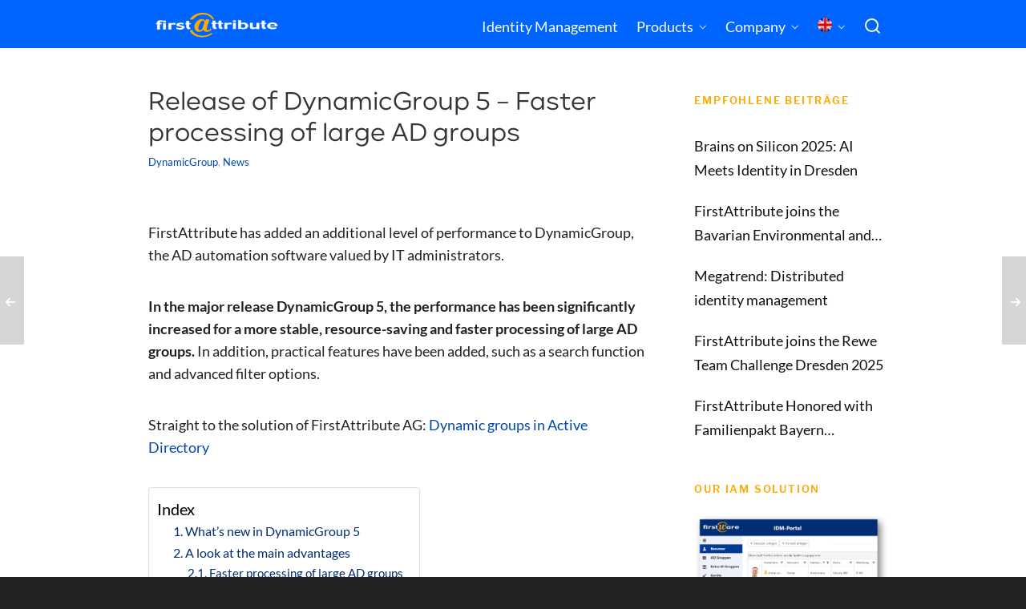

--- FILE ---
content_type: text/html; charset=UTF-8
request_url: https://www.firstattribute.com/en/news/release-of-dynamicgroup-5-faster-processing-of-large-ad-groups/
body_size: 23753
content:
<!DOCTYPE HTML>
<html lang="en-US">

<head>

	<meta charset="UTF-8">
	<meta http-equiv="X-UA-Compatible" content="IE=edge">
	<link rel="profile" href="https://gmpg.org/xfn/11">

	<link rel="preload" href="https://www.firstattribute.com/wp-content/themes/HighendWP/assets/css/fonts/source-sans.woff2" as="font" type="font/woff2" crossorigin><link rel="preload" href="https://www.firstattribute.com/wp-content/themes/HighendWP/assets/css/fonts/source-sans-italic.woff2" as="font" type="font/woff2" crossorigin><link rel="preload" href="https://www.firstattribute.com/wp-content/themes/HighendWP/assets/css/fonts/Museo500-Regular-webfont.woff2" as="font" type="font/woff2" crossorigin><link rel="preload" href="https://www.firstattribute.com/wp-content/themes/HighendWP/assets/css/icons/fontawesome-webfont.woff2" as="font" type="font/woff2" crossorigin><link rel="preload" href="https://www.firstattribute.com/wp-content/themes/HighendWP/assets/css/icons/Icomoon.woff2" as="font" type="font/woff2" crossorigin><link rel="preload" href="https://www.firstattribute.com/wp-content/themes/HighendWP/assets/css/icons/hbicons.woff2" as="font" type="font/woff2" crossorigin><meta name='robots' content='index, follow, max-image-preview:large, max-snippet:-1, max-video-preview:-1' />
<link rel="alternate" hreflang="de-de" href="https://www.firstattribute.com/de/news/release-von-dynamicgroup-5-grosse-ad-gruppen-schnell-bearbeiten/" />
<link rel="alternate" hreflang="en-us" href="https://www.firstattribute.com/en/news/release-of-dynamicgroup-5-faster-processing-of-large-ad-groups/" />
<link rel="alternate" hreflang="x-default" href="https://www.firstattribute.com/de/news/release-von-dynamicgroup-5-grosse-ad-gruppen-schnell-bearbeiten/" />

<!-- Google Tag Manager for WordPress by gtm4wp.com -->
<script data-cfasync="false" data-pagespeed-no-defer>
	var gtm4wp_datalayer_name = "dataLayer";
	var dataLayer = dataLayer || [];
</script>
<!-- End Google Tag Manager for WordPress by gtm4wp.com -->    <script>
        (function () {
            function createCookie(name, value, days) {
                var expires = "";
                if (days) {
                    var date = new Date();
                    date.setTime(date.getTime() + (days * 24 * 60 * 60 * 1000));
                    expires = "; expires=" + date.toUTCString();
                }
                document.cookie = name + "=" + value + expires + "; path=/";
            }

            function readCookie(name) {
                var nameEQ = name + "=";
                var ca = document.cookie.split(';');
                for (var i = 0; i < ca.length; i++) {
                    var c = ca[i];
                    while (c.charAt(0) == ' ') c = c.substring(1, c.length);
                    if (c.indexOf(nameEQ) == 0) return c.substring(nameEQ.length, c.length);
                }
                return null;
            }

            var cookieName = 'firstware.redirected';
            var userLang = navigator.language || navigator.userLanguage;
            var isBot = /bot|googlebot|crawler|spider|robot|crawling/i.test(navigator.userAgent);
            if (readCookie(cookieName) !== "true" && !isBot && userLang.toLowerCase().lastIndexOf('de', 0) === 0 && 'de' === 'de') {
                window.location = "https://www.firstattribute.com/de/news/release-von-dynamicgroup-5-grosse-ad-gruppen-schnell-bearbeiten/";
                createCookie(cookieName, true, 1);
            }
        })();
    </script>
    <meta name="viewport" content="width=device-width, initial-scale=1, minimum-scale=1, maximum-scale=1, user-scalable=no" />
	<!-- This site is optimized with the Yoast SEO plugin v26.7 - https://yoast.com/wordpress/plugins/seo/ -->
	<title>Faster processing of large AD groups with DynamicGroup 5</title>
<link crossorigin data-rocket-preconnect href="https://connect.facebook.net" rel="preconnect">
<link crossorigin data-rocket-preconnect href="https://snap.licdn.com" rel="preconnect">
<link crossorigin data-rocket-preconnect href="https://www.googletagmanager.com" rel="preconnect">
<link crossorigin data-rocket-preconnect href="https://www.gstatic.com" rel="preconnect">
<link crossorigin data-rocket-preconnect href="https://fonts.googleapis.com" rel="preconnect">
<link crossorigin data-rocket-preconnect href="https://www.google.com" rel="preconnect">
<link data-rocket-preload as="style" href="https://fonts.googleapis.com/css?family=Lato%3A100%2C100i%2C200%2C200i%2C300%2C300i%2C400%2C400i%2C500%2C500i%2C600%2C600i%2C700%2C700i%2C800%2C800i%2C900%2C900i&#038;display=swap" rel="preload">
<link href="https://fonts.googleapis.com/css?family=Lato%3A100%2C100i%2C200%2C200i%2C300%2C300i%2C400%2C400i%2C500%2C500i%2C600%2C600i%2C700%2C700i%2C800%2C800i%2C900%2C900i&#038;display=swap" media="print" onload="this.media=&#039;all&#039;" rel="stylesheet">
<noscript><link rel="stylesheet" href="https://fonts.googleapis.com/css?family=Lato%3A100%2C100i%2C200%2C200i%2C300%2C300i%2C400%2C400i%2C500%2C500i%2C600%2C600i%2C700%2C700i%2C800%2C800i%2C900%2C900i&#038;display=swap"></noscript><link rel="preload" data-rocket-preload as="image" href="https://www.firstattribute.com/wp-content/uploads/2025/08/IDM-Portal-Sidebar_1-EN.png" fetchpriority="high">
	<meta name="description" content="With the release of DynamicGroup 5, FirstAttribute offers faster processing of large AD groups with an increased, powerful performance." />
	<link rel="canonical" href="https://www.firstattribute.com/en/news/release-of-dynamicgroup-5-faster-processing-of-large-ad-groups/" />
	<meta property="og:locale" content="en_US" />
	<meta property="og:type" content="article" />
	<meta property="og:title" content="Faster processing of large AD groups with DynamicGroup 5" />
	<meta property="og:description" content="With the release of DynamicGroup 5, FirstAttribute offers faster processing of large AD groups with an increased, powerful performance." />
	<meta property="og:url" content="https://www.firstattribute.com/en/news/release-of-dynamicgroup-5-faster-processing-of-large-ad-groups/" />
	<meta property="og:site_name" content="FirstAttribute" />
	<meta property="article:published_time" content="2023-03-17T08:44:40+00:00" />
	<meta property="og:image" content="https://www.firstattribute.com/wp-content/uploads/2023/03/FirstWare-DynamicGroup_Logo-300x182.png" />
	<meta name="author" content="Sophia Tunui" />
	<meta name="twitter:label1" content="Written by" />
	<meta name="twitter:data1" content="Sophia Tunui" />
	<meta name="twitter:label2" content="Est. reading time" />
	<meta name="twitter:data2" content="4 minutes" />
	<script type="application/ld+json" class="yoast-schema-graph">{"@context":"https://schema.org","@graph":[{"@type":"Article","@id":"https://www.firstattribute.com/en/news/release-of-dynamicgroup-5-faster-processing-of-large-ad-groups/#article","isPartOf":{"@id":"https://www.firstattribute.com/en/news/release-of-dynamicgroup-5-faster-processing-of-large-ad-groups/"},"author":{"name":"Sophia Tunui","@id":"https://www.firstattribute.com/en/#/schema/person/0eba423dafd283d465f02a0612241c59"},"headline":"Release of DynamicGroup 5 &#8211; Faster processing of large AD groups","datePublished":"2023-03-17T08:44:40+00:00","mainEntityOfPage":{"@id":"https://www.firstattribute.com/en/news/release-of-dynamicgroup-5-faster-processing-of-large-ad-groups/"},"wordCount":511,"publisher":{"@id":"https://www.firstattribute.com/en/#organization"},"image":{"@id":"https://www.firstattribute.com/en/news/release-of-dynamicgroup-5-faster-processing-of-large-ad-groups/#primaryimage"},"thumbnailUrl":"https://www.firstattribute.com/wp-content/uploads/2023/03/FirstWare-DynamicGroup_Logo-300x182.png","articleSection":["DynamicGroup","News"],"inLanguage":"en-US"},{"@type":"WebPage","@id":"https://www.firstattribute.com/en/news/release-of-dynamicgroup-5-faster-processing-of-large-ad-groups/","url":"https://www.firstattribute.com/en/news/release-of-dynamicgroup-5-faster-processing-of-large-ad-groups/","name":"Faster processing of large AD groups with DynamicGroup 5","isPartOf":{"@id":"https://www.firstattribute.com/en/#website"},"primaryImageOfPage":{"@id":"https://www.firstattribute.com/en/news/release-of-dynamicgroup-5-faster-processing-of-large-ad-groups/#primaryimage"},"image":{"@id":"https://www.firstattribute.com/en/news/release-of-dynamicgroup-5-faster-processing-of-large-ad-groups/#primaryimage"},"thumbnailUrl":"https://www.firstattribute.com/wp-content/uploads/2023/03/FirstWare-DynamicGroup_Logo-300x182.png","datePublished":"2023-03-17T08:44:40+00:00","description":"With the release of DynamicGroup 5, FirstAttribute offers faster processing of large AD groups with an increased, powerful performance.","breadcrumb":{"@id":"https://www.firstattribute.com/en/news/release-of-dynamicgroup-5-faster-processing-of-large-ad-groups/#breadcrumb"},"inLanguage":"en-US","potentialAction":[{"@type":"ReadAction","target":["https://www.firstattribute.com/en/news/release-of-dynamicgroup-5-faster-processing-of-large-ad-groups/"]}]},{"@type":"ImageObject","inLanguage":"en-US","@id":"https://www.firstattribute.com/en/news/release-of-dynamicgroup-5-faster-processing-of-large-ad-groups/#primaryimage","url":"https://www.firstattribute.com/wp-content/uploads/2023/03/FirstWare-DynamicGroup_Logo-300x182.png","contentUrl":"https://www.firstattribute.com/wp-content/uploads/2023/03/FirstWare-DynamicGroup_Logo-300x182.png"},{"@type":"BreadcrumbList","@id":"https://www.firstattribute.com/en/news/release-of-dynamicgroup-5-faster-processing-of-large-ad-groups/#breadcrumb","itemListElement":[{"@type":"ListItem","position":1,"name":"Startseite","item":"https://www.firstattribute.com/en/"},{"@type":"ListItem","position":2,"name":"News","item":"https://www.firstattribute.com/en/news/"},{"@type":"ListItem","position":3,"name":"Release of DynamicGroup 5 &#8211; Faster processing of large AD groups"}]},{"@type":"WebSite","@id":"https://www.firstattribute.com/en/#website","url":"https://www.firstattribute.com/en/","name":"FirstAttribute AG","description":"Identity Access Management, Active Directory Spezialisten","publisher":{"@id":"https://www.firstattribute.com/en/#organization"},"potentialAction":[{"@type":"SearchAction","target":{"@type":"EntryPoint","urlTemplate":"https://www.firstattribute.com/en/?s={search_term_string}"},"query-input":{"@type":"PropertyValueSpecification","valueRequired":true,"valueName":"search_term_string"}}],"inLanguage":"en-US"},{"@type":"Organization","@id":"https://www.firstattribute.com/en/#organization","name":"FirstAttribute AG","url":"https://www.firstattribute.com/en/","logo":{"@type":"ImageObject","inLanguage":"en-US","@id":"https://www.firstattribute.com/en/#/schema/logo/image/","url":"https://www.firstattribute.com/wp-content/uploads/2021/01/FIRSTATTRIBUTE-Logo2013-final-700x145px.png","contentUrl":"https://www.firstattribute.com/wp-content/uploads/2021/01/FIRSTATTRIBUTE-Logo2013-final-700x145px.png","width":700,"height":145,"caption":"FirstAttribute AG"},"image":{"@id":"https://www.firstattribute.com/en/#/schema/logo/image/"}},{"@type":"Person","@id":"https://www.firstattribute.com/en/#/schema/person/0eba423dafd283d465f02a0612241c59","name":"Sophia Tunui"}]}</script>
	<!-- / Yoast SEO plugin. -->


<link rel='dns-prefetch' href='//www.google.com' />
<link href='https://fonts.gstatic.com' crossorigin rel='preconnect' />
<link rel="alternate" type="application/rss+xml" title="FirstAttribute &raquo; Feed" href="https://www.firstattribute.com/en/feed/" />
<link rel="alternate" type="application/rss+xml" title="FirstAttribute &raquo; Comments Feed" href="https://www.firstattribute.com/en/comments/feed/" />
<link rel="alternate" title="oEmbed (JSON)" type="application/json+oembed" href="https://www.firstattribute.com/en/wp-json/oembed/1.0/embed?url=https%3A%2F%2Fwww.firstattribute.com%2Fen%2Fnews%2Frelease-of-dynamicgroup-5-faster-processing-of-large-ad-groups%2F" />
<link rel="alternate" title="oEmbed (XML)" type="text/xml+oembed" href="https://www.firstattribute.com/en/wp-json/oembed/1.0/embed?url=https%3A%2F%2Fwww.firstattribute.com%2Fen%2Fnews%2Frelease-of-dynamicgroup-5-faster-processing-of-large-ad-groups%2F&#038;format=xml" />
		<!-- This site uses the Google Analytics by MonsterInsights plugin v9.11.1 - Using Analytics tracking - https://www.monsterinsights.com/ -->
							<script src="//www.googletagmanager.com/gtag/js?id=G-HNZMJR7H9D"  data-cfasync="false" data-wpfc-render="false" type="text/javascript" async></script>
			<script data-cfasync="false" data-wpfc-render="false" type="text/javascript">
				var mi_version = '9.11.1';
				var mi_track_user = true;
				var mi_no_track_reason = '';
								var MonsterInsightsDefaultLocations = {"page_location":"https:\/\/www.firstattribute.com\/en\/news\/release-of-dynamicgroup-5-faster-processing-of-large-ad-groups\/"};
								if ( typeof MonsterInsightsPrivacyGuardFilter === 'function' ) {
					var MonsterInsightsLocations = (typeof MonsterInsightsExcludeQuery === 'object') ? MonsterInsightsPrivacyGuardFilter( MonsterInsightsExcludeQuery ) : MonsterInsightsPrivacyGuardFilter( MonsterInsightsDefaultLocations );
				} else {
					var MonsterInsightsLocations = (typeof MonsterInsightsExcludeQuery === 'object') ? MonsterInsightsExcludeQuery : MonsterInsightsDefaultLocations;
				}

								var disableStrs = [
										'ga-disable-G-HNZMJR7H9D',
									];

				/* Function to detect opted out users */
				function __gtagTrackerIsOptedOut() {
					for (var index = 0; index < disableStrs.length; index++) {
						if (document.cookie.indexOf(disableStrs[index] + '=true') > -1) {
							return true;
						}
					}

					return false;
				}

				/* Disable tracking if the opt-out cookie exists. */
				if (__gtagTrackerIsOptedOut()) {
					for (var index = 0; index < disableStrs.length; index++) {
						window[disableStrs[index]] = true;
					}
				}

				/* Opt-out function */
				function __gtagTrackerOptout() {
					for (var index = 0; index < disableStrs.length; index++) {
						document.cookie = disableStrs[index] + '=true; expires=Thu, 31 Dec 2099 23:59:59 UTC; path=/';
						window[disableStrs[index]] = true;
					}
				}

				if ('undefined' === typeof gaOptout) {
					function gaOptout() {
						__gtagTrackerOptout();
					}
				}
								window.dataLayer = window.dataLayer || [];

				window.MonsterInsightsDualTracker = {
					helpers: {},
					trackers: {},
				};
				if (mi_track_user) {
					function __gtagDataLayer() {
						dataLayer.push(arguments);
					}

					function __gtagTracker(type, name, parameters) {
						if (!parameters) {
							parameters = {};
						}

						if (parameters.send_to) {
							__gtagDataLayer.apply(null, arguments);
							return;
						}

						if (type === 'event') {
														parameters.send_to = monsterinsights_frontend.v4_id;
							var hookName = name;
							if (typeof parameters['event_category'] !== 'undefined') {
								hookName = parameters['event_category'] + ':' + name;
							}

							if (typeof MonsterInsightsDualTracker.trackers[hookName] !== 'undefined') {
								MonsterInsightsDualTracker.trackers[hookName](parameters);
							} else {
								__gtagDataLayer('event', name, parameters);
							}
							
						} else {
							__gtagDataLayer.apply(null, arguments);
						}
					}

					__gtagTracker('js', new Date());
					__gtagTracker('set', {
						'developer_id.dZGIzZG': true,
											});
					if ( MonsterInsightsLocations.page_location ) {
						__gtagTracker('set', MonsterInsightsLocations);
					}
										__gtagTracker('config', 'G-HNZMJR7H9D', {"forceSSL":"true","anonymize_ip":"true"} );
										window.gtag = __gtagTracker;										(function () {
						/* https://developers.google.com/analytics/devguides/collection/analyticsjs/ */
						/* ga and __gaTracker compatibility shim. */
						var noopfn = function () {
							return null;
						};
						var newtracker = function () {
							return new Tracker();
						};
						var Tracker = function () {
							return null;
						};
						var p = Tracker.prototype;
						p.get = noopfn;
						p.set = noopfn;
						p.send = function () {
							var args = Array.prototype.slice.call(arguments);
							args.unshift('send');
							__gaTracker.apply(null, args);
						};
						var __gaTracker = function () {
							var len = arguments.length;
							if (len === 0) {
								return;
							}
							var f = arguments[len - 1];
							if (typeof f !== 'object' || f === null || typeof f.hitCallback !== 'function') {
								if ('send' === arguments[0]) {
									var hitConverted, hitObject = false, action;
									if ('event' === arguments[1]) {
										if ('undefined' !== typeof arguments[3]) {
											hitObject = {
												'eventAction': arguments[3],
												'eventCategory': arguments[2],
												'eventLabel': arguments[4],
												'value': arguments[5] ? arguments[5] : 1,
											}
										}
									}
									if ('pageview' === arguments[1]) {
										if ('undefined' !== typeof arguments[2]) {
											hitObject = {
												'eventAction': 'page_view',
												'page_path': arguments[2],
											}
										}
									}
									if (typeof arguments[2] === 'object') {
										hitObject = arguments[2];
									}
									if (typeof arguments[5] === 'object') {
										Object.assign(hitObject, arguments[5]);
									}
									if ('undefined' !== typeof arguments[1].hitType) {
										hitObject = arguments[1];
										if ('pageview' === hitObject.hitType) {
											hitObject.eventAction = 'page_view';
										}
									}
									if (hitObject) {
										action = 'timing' === arguments[1].hitType ? 'timing_complete' : hitObject.eventAction;
										hitConverted = mapArgs(hitObject);
										__gtagTracker('event', action, hitConverted);
									}
								}
								return;
							}

							function mapArgs(args) {
								var arg, hit = {};
								var gaMap = {
									'eventCategory': 'event_category',
									'eventAction': 'event_action',
									'eventLabel': 'event_label',
									'eventValue': 'event_value',
									'nonInteraction': 'non_interaction',
									'timingCategory': 'event_category',
									'timingVar': 'name',
									'timingValue': 'value',
									'timingLabel': 'event_label',
									'page': 'page_path',
									'location': 'page_location',
									'title': 'page_title',
									'referrer' : 'page_referrer',
								};
								for (arg in args) {
																		if (!(!args.hasOwnProperty(arg) || !gaMap.hasOwnProperty(arg))) {
										hit[gaMap[arg]] = args[arg];
									} else {
										hit[arg] = args[arg];
									}
								}
								return hit;
							}

							try {
								f.hitCallback();
							} catch (ex) {
							}
						};
						__gaTracker.create = newtracker;
						__gaTracker.getByName = newtracker;
						__gaTracker.getAll = function () {
							return [];
						};
						__gaTracker.remove = noopfn;
						__gaTracker.loaded = true;
						window['__gaTracker'] = __gaTracker;
					})();
									} else {
										console.log("");
					(function () {
						function __gtagTracker() {
							return null;
						}

						window['__gtagTracker'] = __gtagTracker;
						window['gtag'] = __gtagTracker;
					})();
									}
			</script>
							<!-- / Google Analytics by MonsterInsights -->
		<style id='wp-img-auto-sizes-contain-inline-css' type='text/css'>
img:is([sizes=auto i],[sizes^="auto," i]){contain-intrinsic-size:3000px 1500px}
/*# sourceURL=wp-img-auto-sizes-contain-inline-css */
</style>
<link data-minify="1" rel='stylesheet' id='font-awesome-css' href='https://www.firstattribute.com/wp-content/cache/min/1/wp-content/themes/HighendWP-FirstWare2016/assets/font-awesome-4.7.0/css/font-awesome.css?ver=1766139925' type='text/css' media='all' />
<link data-minify="1" rel='stylesheet' id='layerslider-css' href='https://www.firstattribute.com/wp-content/cache/min/1/wp-content/plugins/LayerSlider/assets/static/layerslider/css/layerslider.css?ver=1766139925' type='text/css' media='all' />
<style id='wp-emoji-styles-inline-css' type='text/css'>

	img.wp-smiley, img.emoji {
		display: inline !important;
		border: none !important;
		box-shadow: none !important;
		height: 1em !important;
		width: 1em !important;
		margin: 0 0.07em !important;
		vertical-align: -0.1em !important;
		background: none !important;
		padding: 0 !important;
	}
/*# sourceURL=wp-emoji-styles-inline-css */
</style>
<link rel='stylesheet' id='wp-block-library-css' href='https://www.firstattribute.com/wp-includes/css/dist/block-library/style.min.css?ver=6.9' type='text/css' media='all' />
<style id='global-styles-inline-css' type='text/css'>
:root{--wp--preset--aspect-ratio--square: 1;--wp--preset--aspect-ratio--4-3: 4/3;--wp--preset--aspect-ratio--3-4: 3/4;--wp--preset--aspect-ratio--3-2: 3/2;--wp--preset--aspect-ratio--2-3: 2/3;--wp--preset--aspect-ratio--16-9: 16/9;--wp--preset--aspect-ratio--9-16: 9/16;--wp--preset--color--black: #000000;--wp--preset--color--cyan-bluish-gray: #abb8c3;--wp--preset--color--white: #ffffff;--wp--preset--color--pale-pink: #f78da7;--wp--preset--color--vivid-red: #cf2e2e;--wp--preset--color--luminous-vivid-orange: #ff6900;--wp--preset--color--luminous-vivid-amber: #fcb900;--wp--preset--color--light-green-cyan: #7bdcb5;--wp--preset--color--vivid-green-cyan: #00d084;--wp--preset--color--pale-cyan-blue: #8ed1fc;--wp--preset--color--vivid-cyan-blue: #0693e3;--wp--preset--color--vivid-purple: #9b51e0;--wp--preset--gradient--vivid-cyan-blue-to-vivid-purple: linear-gradient(135deg,rgb(6,147,227) 0%,rgb(155,81,224) 100%);--wp--preset--gradient--light-green-cyan-to-vivid-green-cyan: linear-gradient(135deg,rgb(122,220,180) 0%,rgb(0,208,130) 100%);--wp--preset--gradient--luminous-vivid-amber-to-luminous-vivid-orange: linear-gradient(135deg,rgb(252,185,0) 0%,rgb(255,105,0) 100%);--wp--preset--gradient--luminous-vivid-orange-to-vivid-red: linear-gradient(135deg,rgb(255,105,0) 0%,rgb(207,46,46) 100%);--wp--preset--gradient--very-light-gray-to-cyan-bluish-gray: linear-gradient(135deg,rgb(238,238,238) 0%,rgb(169,184,195) 100%);--wp--preset--gradient--cool-to-warm-spectrum: linear-gradient(135deg,rgb(74,234,220) 0%,rgb(151,120,209) 20%,rgb(207,42,186) 40%,rgb(238,44,130) 60%,rgb(251,105,98) 80%,rgb(254,248,76) 100%);--wp--preset--gradient--blush-light-purple: linear-gradient(135deg,rgb(255,206,236) 0%,rgb(152,150,240) 100%);--wp--preset--gradient--blush-bordeaux: linear-gradient(135deg,rgb(254,205,165) 0%,rgb(254,45,45) 50%,rgb(107,0,62) 100%);--wp--preset--gradient--luminous-dusk: linear-gradient(135deg,rgb(255,203,112) 0%,rgb(199,81,192) 50%,rgb(65,88,208) 100%);--wp--preset--gradient--pale-ocean: linear-gradient(135deg,rgb(255,245,203) 0%,rgb(182,227,212) 50%,rgb(51,167,181) 100%);--wp--preset--gradient--electric-grass: linear-gradient(135deg,rgb(202,248,128) 0%,rgb(113,206,126) 100%);--wp--preset--gradient--midnight: linear-gradient(135deg,rgb(2,3,129) 0%,rgb(40,116,252) 100%);--wp--preset--font-size--small: 13px;--wp--preset--font-size--medium: 20px;--wp--preset--font-size--large: 36px;--wp--preset--font-size--x-large: 42px;--wp--preset--spacing--20: 0.44rem;--wp--preset--spacing--30: 0.67rem;--wp--preset--spacing--40: 1rem;--wp--preset--spacing--50: 1.5rem;--wp--preset--spacing--60: 2.25rem;--wp--preset--spacing--70: 3.38rem;--wp--preset--spacing--80: 5.06rem;--wp--preset--shadow--natural: 6px 6px 9px rgba(0, 0, 0, 0.2);--wp--preset--shadow--deep: 12px 12px 50px rgba(0, 0, 0, 0.4);--wp--preset--shadow--sharp: 6px 6px 0px rgba(0, 0, 0, 0.2);--wp--preset--shadow--outlined: 6px 6px 0px -3px rgb(255, 255, 255), 6px 6px rgb(0, 0, 0);--wp--preset--shadow--crisp: 6px 6px 0px rgb(0, 0, 0);}:where(.is-layout-flex){gap: 0.5em;}:where(.is-layout-grid){gap: 0.5em;}body .is-layout-flex{display: flex;}.is-layout-flex{flex-wrap: wrap;align-items: center;}.is-layout-flex > :is(*, div){margin: 0;}body .is-layout-grid{display: grid;}.is-layout-grid > :is(*, div){margin: 0;}:where(.wp-block-columns.is-layout-flex){gap: 2em;}:where(.wp-block-columns.is-layout-grid){gap: 2em;}:where(.wp-block-post-template.is-layout-flex){gap: 1.25em;}:where(.wp-block-post-template.is-layout-grid){gap: 1.25em;}.has-black-color{color: var(--wp--preset--color--black) !important;}.has-cyan-bluish-gray-color{color: var(--wp--preset--color--cyan-bluish-gray) !important;}.has-white-color{color: var(--wp--preset--color--white) !important;}.has-pale-pink-color{color: var(--wp--preset--color--pale-pink) !important;}.has-vivid-red-color{color: var(--wp--preset--color--vivid-red) !important;}.has-luminous-vivid-orange-color{color: var(--wp--preset--color--luminous-vivid-orange) !important;}.has-luminous-vivid-amber-color{color: var(--wp--preset--color--luminous-vivid-amber) !important;}.has-light-green-cyan-color{color: var(--wp--preset--color--light-green-cyan) !important;}.has-vivid-green-cyan-color{color: var(--wp--preset--color--vivid-green-cyan) !important;}.has-pale-cyan-blue-color{color: var(--wp--preset--color--pale-cyan-blue) !important;}.has-vivid-cyan-blue-color{color: var(--wp--preset--color--vivid-cyan-blue) !important;}.has-vivid-purple-color{color: var(--wp--preset--color--vivid-purple) !important;}.has-black-background-color{background-color: var(--wp--preset--color--black) !important;}.has-cyan-bluish-gray-background-color{background-color: var(--wp--preset--color--cyan-bluish-gray) !important;}.has-white-background-color{background-color: var(--wp--preset--color--white) !important;}.has-pale-pink-background-color{background-color: var(--wp--preset--color--pale-pink) !important;}.has-vivid-red-background-color{background-color: var(--wp--preset--color--vivid-red) !important;}.has-luminous-vivid-orange-background-color{background-color: var(--wp--preset--color--luminous-vivid-orange) !important;}.has-luminous-vivid-amber-background-color{background-color: var(--wp--preset--color--luminous-vivid-amber) !important;}.has-light-green-cyan-background-color{background-color: var(--wp--preset--color--light-green-cyan) !important;}.has-vivid-green-cyan-background-color{background-color: var(--wp--preset--color--vivid-green-cyan) !important;}.has-pale-cyan-blue-background-color{background-color: var(--wp--preset--color--pale-cyan-blue) !important;}.has-vivid-cyan-blue-background-color{background-color: var(--wp--preset--color--vivid-cyan-blue) !important;}.has-vivid-purple-background-color{background-color: var(--wp--preset--color--vivid-purple) !important;}.has-black-border-color{border-color: var(--wp--preset--color--black) !important;}.has-cyan-bluish-gray-border-color{border-color: var(--wp--preset--color--cyan-bluish-gray) !important;}.has-white-border-color{border-color: var(--wp--preset--color--white) !important;}.has-pale-pink-border-color{border-color: var(--wp--preset--color--pale-pink) !important;}.has-vivid-red-border-color{border-color: var(--wp--preset--color--vivid-red) !important;}.has-luminous-vivid-orange-border-color{border-color: var(--wp--preset--color--luminous-vivid-orange) !important;}.has-luminous-vivid-amber-border-color{border-color: var(--wp--preset--color--luminous-vivid-amber) !important;}.has-light-green-cyan-border-color{border-color: var(--wp--preset--color--light-green-cyan) !important;}.has-vivid-green-cyan-border-color{border-color: var(--wp--preset--color--vivid-green-cyan) !important;}.has-pale-cyan-blue-border-color{border-color: var(--wp--preset--color--pale-cyan-blue) !important;}.has-vivid-cyan-blue-border-color{border-color: var(--wp--preset--color--vivid-cyan-blue) !important;}.has-vivid-purple-border-color{border-color: var(--wp--preset--color--vivid-purple) !important;}.has-vivid-cyan-blue-to-vivid-purple-gradient-background{background: var(--wp--preset--gradient--vivid-cyan-blue-to-vivid-purple) !important;}.has-light-green-cyan-to-vivid-green-cyan-gradient-background{background: var(--wp--preset--gradient--light-green-cyan-to-vivid-green-cyan) !important;}.has-luminous-vivid-amber-to-luminous-vivid-orange-gradient-background{background: var(--wp--preset--gradient--luminous-vivid-amber-to-luminous-vivid-orange) !important;}.has-luminous-vivid-orange-to-vivid-red-gradient-background{background: var(--wp--preset--gradient--luminous-vivid-orange-to-vivid-red) !important;}.has-very-light-gray-to-cyan-bluish-gray-gradient-background{background: var(--wp--preset--gradient--very-light-gray-to-cyan-bluish-gray) !important;}.has-cool-to-warm-spectrum-gradient-background{background: var(--wp--preset--gradient--cool-to-warm-spectrum) !important;}.has-blush-light-purple-gradient-background{background: var(--wp--preset--gradient--blush-light-purple) !important;}.has-blush-bordeaux-gradient-background{background: var(--wp--preset--gradient--blush-bordeaux) !important;}.has-luminous-dusk-gradient-background{background: var(--wp--preset--gradient--luminous-dusk) !important;}.has-pale-ocean-gradient-background{background: var(--wp--preset--gradient--pale-ocean) !important;}.has-electric-grass-gradient-background{background: var(--wp--preset--gradient--electric-grass) !important;}.has-midnight-gradient-background{background: var(--wp--preset--gradient--midnight) !important;}.has-small-font-size{font-size: var(--wp--preset--font-size--small) !important;}.has-medium-font-size{font-size: var(--wp--preset--font-size--medium) !important;}.has-large-font-size{font-size: var(--wp--preset--font-size--large) !important;}.has-x-large-font-size{font-size: var(--wp--preset--font-size--x-large) !important;}
/*# sourceURL=global-styles-inline-css */
</style>

<style id='classic-theme-styles-inline-css' type='text/css'>
/*! This file is auto-generated */
.wp-block-button__link{color:#fff;background-color:#32373c;border-radius:9999px;box-shadow:none;text-decoration:none;padding:calc(.667em + 2px) calc(1.333em + 2px);font-size:1.125em}.wp-block-file__button{background:#32373c;color:#fff;text-decoration:none}
/*# sourceURL=/wp-includes/css/classic-themes.min.css */
</style>
<link data-minify="1" rel='stylesheet' id='ccchildpagescss-css' href='https://www.firstattribute.com/wp-content/cache/min/1/wp-content/plugins/cc-child-pages/includes/css/styles.css?ver=1766139925' type='text/css' media='all' />
<link data-minify="1" rel='stylesheet' id='ccchildpagesskincss-css' href='https://www.firstattribute.com/wp-content/cache/min/1/wp-content/plugins/cc-child-pages/includes/css/skins.css?ver=1766139925' type='text/css' media='all' />
<link rel='stylesheet' id='responsive-lightbox-swipebox-css' href='https://www.firstattribute.com/wp-content/plugins/responsive-lightbox/assets/swipebox/swipebox.min.css?ver=1.5.2' type='text/css' media='all' />
<link rel='stylesheet' id='wpml-legacy-dropdown-0-css' href='https://www.firstattribute.com/wp-content/plugins/sitepress-multilingual-cms/templates/language-switchers/legacy-dropdown/style.min.css?ver=1' type='text/css' media='all' />
<style id='wpml-legacy-dropdown-0-inline-css' type='text/css'>
.wpml-ls-statics-shortcode_actions, .wpml-ls-statics-shortcode_actions .wpml-ls-sub-menu, .wpml-ls-statics-shortcode_actions a {border-color:#cdcdcd;}.wpml-ls-statics-shortcode_actions a, .wpml-ls-statics-shortcode_actions .wpml-ls-sub-menu a, .wpml-ls-statics-shortcode_actions .wpml-ls-sub-menu a:link, .wpml-ls-statics-shortcode_actions li:not(.wpml-ls-current-language) .wpml-ls-link, .wpml-ls-statics-shortcode_actions li:not(.wpml-ls-current-language) .wpml-ls-link:link {color:#444444;background-color:#ffffff;}.wpml-ls-statics-shortcode_actions .wpml-ls-sub-menu a:hover,.wpml-ls-statics-shortcode_actions .wpml-ls-sub-menu a:focus, .wpml-ls-statics-shortcode_actions .wpml-ls-sub-menu a:link:hover, .wpml-ls-statics-shortcode_actions .wpml-ls-sub-menu a:link:focus {color:#000000;background-color:#eeeeee;}.wpml-ls-statics-shortcode_actions .wpml-ls-current-language > a {color:#444444;background-color:#ffffff;}.wpml-ls-statics-shortcode_actions .wpml-ls-current-language:hover>a, .wpml-ls-statics-shortcode_actions .wpml-ls-current-language>a:focus {color:#000000;background-color:#eeeeee;}
/*# sourceURL=wpml-legacy-dropdown-0-inline-css */
</style>
<link rel='stylesheet' id='wpml-menu-item-0-css' href='https://www.firstattribute.com/wp-content/plugins/sitepress-multilingual-cms/templates/language-switchers/menu-item/style.min.css?ver=1' type='text/css' media='all' />
<link rel='stylesheet' id='ez-toc-css' href='https://www.firstattribute.com/wp-content/plugins/easy-table-of-contents/assets/css/screen.min.css?ver=2.0.80' type='text/css' media='all' />
<style id='ez-toc-inline-css' type='text/css'>
div#ez-toc-container .ez-toc-title {font-size: 110%;}div#ez-toc-container .ez-toc-title {font-weight: 500;}div#ez-toc-container ul li , div#ez-toc-container ul li a {font-size: 95%;}div#ez-toc-container ul li , div#ez-toc-container ul li a {font-weight: 500;}div#ez-toc-container nav ul ul li {font-size: 90%;}div#ez-toc-container {background: #fff;border: 1px solid #ddd;}div#ez-toc-container p.ez-toc-title , #ez-toc-container .ez_toc_custom_title_icon , #ez-toc-container .ez_toc_custom_toc_icon {color: #000000;}div#ez-toc-container ul.ez-toc-list a {color: #002d73;}div#ez-toc-container ul.ez-toc-list a:hover {color: #ff9400;}div#ez-toc-container ul.ez-toc-list a:visited {color: #428bca;}.ez-toc-counter nav ul li a::before {color: ;}.ez-toc-box-title {font-weight: bold; margin-bottom: 10px; text-align: center; text-transform: uppercase; letter-spacing: 1px; color: #666; padding-bottom: 5px;position:absolute;top:-4%;left:5%;background-color: inherit;transition: top 0.3s ease;}.ez-toc-box-title.toc-closed {top:-25%;}
.ez-toc-container-direction {direction: ltr;}.ez-toc-counter ul{counter-reset: item ;}.ez-toc-counter nav ul li a::before {content: counters(item, '.', decimal) '. ';display: inline-block;counter-increment: item;flex-grow: 0;flex-shrink: 0;margin-right: .2em; float: left; }.ez-toc-widget-direction {direction: ltr;}.ez-toc-widget-container ul{counter-reset: item ;}.ez-toc-widget-container nav ul li a::before {content: counters(item, '.', decimal) '. ';display: inline-block;counter-increment: item;flex-grow: 0;flex-shrink: 0;margin-right: .2em; float: left; }
/*# sourceURL=ez-toc-inline-css */
</style>
<link data-minify="1" rel='stylesheet' id='highend-parent-style-css' href='https://www.firstattribute.com/wp-content/cache/min/1/wp-content/themes/HighendWP/style.css?ver=1766139925' type='text/css' media='all' />
<link data-minify="1" rel='stylesheet' id='highend-style-css' href='https://www.firstattribute.com/wp-content/cache/min/1/wp-content/themes/HighendWP/style.css?ver=1766139925' type='text/css' media='all' />
<link data-minify="1" rel='stylesheet' id='highend-legacy-child-style-css' href='https://www.firstattribute.com/wp-content/cache/min/1/wp-content/themes/HighendWP-FirstWare2016/style.css?ver=1766139925' type='text/css' media='all' />
<link data-minify="1" rel='stylesheet' id='highend_responsive-css' href='https://www.firstattribute.com/wp-content/cache/min/1/wp-content/themes/HighendWP/assets/css/responsive.css?ver=1766139925' type='text/css' media='all' />
<link data-minify="1" rel='stylesheet' id='highend_icomoon-css' href='https://www.firstattribute.com/wp-content/cache/min/1/wp-content/themes/HighendWP/assets/css/icons.css?ver=1766139925' type='text/css' media='all' />
<link data-minify="1" rel='stylesheet' id='highend_dynamic_styles-css' href='https://www.firstattribute.com/wp-content/cache/min/1/wp-content/uploads/highend/dynamic-styles.css?ver=1766139925' type='text/css' media='all' />
<link data-minify="1" rel='stylesheet' id='highend-child-style-css' href='https://www.firstattribute.com/wp-content/cache/min/1/wp-content/themes/HighendWP-FirstWare2016/custom.css?ver=1766139925' type='text/css' media='all' />
<link data-minify="1" rel='stylesheet' id='highend-dynamic-css' href='https://www.firstattribute.com/wp-content/cache/min/1/wp-content/themes/HighendWP-FirstWare2016/css/dynamic-styles.css?ver=1766139925' type='text/css' media='all' />
<script type="text/javascript" id="wpml-cookie-js-extra">
/* <![CDATA[ */
var wpml_cookies = {"wp-wpml_current_language":{"value":"en","expires":1,"path":"/"}};
var wpml_cookies = {"wp-wpml_current_language":{"value":"en","expires":1,"path":"/"}};
//# sourceURL=wpml-cookie-js-extra
/* ]]> */
</script>
<script data-minify="1" type="text/javascript" src="https://www.firstattribute.com/wp-content/cache/min/1/wp-content/plugins/sitepress-multilingual-cms/res/js/cookies/language-cookie.js?ver=1766139925" id="wpml-cookie-js" defer="defer" data-wp-strategy="defer"></script>
<script type="text/javascript" src="https://www.firstattribute.com/wp-includes/js/jquery/jquery.min.js?ver=3.7.1" id="jquery-core-js"></script>
<script type="text/javascript" src="https://www.firstattribute.com/wp-includes/js/jquery/jquery-migrate.min.js?ver=3.4.1" id="jquery-migrate-js"></script>
<script type="text/javascript" id="layerslider-utils-js-extra">
/* <![CDATA[ */
var LS_Meta = {"v":"8.0.1","fixGSAP":"1"};
//# sourceURL=layerslider-utils-js-extra
/* ]]> */
</script>
<script data-minify="1" type="text/javascript" src="https://www.firstattribute.com/wp-content/cache/min/1/wp-content/plugins/LayerSlider/assets/static/layerslider/js/layerslider.utils.js?ver=1766139925" id="layerslider-utils-js"></script>
<script data-minify="1" type="text/javascript" src="https://www.firstattribute.com/wp-content/cache/min/1/wp-content/plugins/LayerSlider/assets/static/layerslider/js/layerslider.kreaturamedia.jquery.js?ver=1766139925" id="layerslider-js"></script>
<script data-minify="1" type="text/javascript" src="https://www.firstattribute.com/wp-content/cache/min/1/wp-content/plugins/LayerSlider/assets/static/layerslider/js/layerslider.transitions.js?ver=1766139925" id="layerslider-transitions-js"></script>
<script type="text/javascript" src="https://www.firstattribute.com/wp-content/plugins/google-analytics-for-wordpress/assets/js/frontend-gtag.min.js?ver=9.11.1" id="monsterinsights-frontend-script-js" async="async" data-wp-strategy="async"></script>
<script data-cfasync="false" data-wpfc-render="false" type="text/javascript" id='monsterinsights-frontend-script-js-extra'>/* <![CDATA[ */
var monsterinsights_frontend = {"js_events_tracking":"true","download_extensions":"doc,pdf,ppt,zip,xls,docx,pptx,xlsx","inbound_paths":"[]","home_url":"https:\/\/www.firstattribute.com\/en\/","hash_tracking":"false","v4_id":"G-HNZMJR7H9D"};/* ]]> */
</script>
<script type="text/javascript" src="https://www.firstattribute.com/wp-content/plugins/responsive-lightbox/assets/dompurify/purify.min.js?ver=3.1.7" id="dompurify-js"></script>
<script type="text/javascript" id="responsive-lightbox-sanitizer-js-before">
/* <![CDATA[ */
window.RLG = window.RLG || {}; window.RLG.sanitizeAllowedHosts = ["youtube.com","www.youtube.com","youtu.be","vimeo.com","player.vimeo.com"];
//# sourceURL=responsive-lightbox-sanitizer-js-before
/* ]]> */
</script>
<script data-minify="1" type="text/javascript" src="https://www.firstattribute.com/wp-content/cache/min/1/wp-content/plugins/responsive-lightbox/js/sanitizer.js?ver=1767602725" id="responsive-lightbox-sanitizer-js"></script>
<script type="text/javascript" src="https://www.firstattribute.com/wp-content/plugins/responsive-lightbox/assets/swipebox/jquery.swipebox.min.js?ver=1.5.2" id="responsive-lightbox-swipebox-js"></script>
<script type="text/javascript" src="https://www.firstattribute.com/wp-includes/js/underscore.min.js?ver=1.13.7" id="underscore-js"></script>
<script type="text/javascript" src="https://www.firstattribute.com/wp-content/plugins/responsive-lightbox/assets/infinitescroll/infinite-scroll.pkgd.min.js?ver=4.0.1" id="responsive-lightbox-infinite-scroll-js"></script>
<script type="text/javascript" id="responsive-lightbox-js-before">
/* <![CDATA[ */
var rlArgs = {"script":"swipebox","selector":"lightbox","customEvents":"","activeGalleries":true,"animation":true,"hideCloseButtonOnMobile":false,"removeBarsOnMobile":false,"hideBars":true,"hideBarsDelay":5000,"videoMaxWidth":1080,"useSVG":true,"loopAtEnd":false,"woocommerce_gallery":false,"ajaxurl":"https:\/\/www.firstattribute.com\/wp-admin\/admin-ajax.php","nonce":"a5406d90db","preview":false,"postId":38154,"scriptExtension":false};

//# sourceURL=responsive-lightbox-js-before
/* ]]> */
</script>
<script data-minify="1" type="text/javascript" src="https://www.firstattribute.com/wp-content/cache/min/1/wp-content/plugins/responsive-lightbox/js/front.js?ver=1766139925" id="responsive-lightbox-js"></script>
<script type="text/javascript" src="https://www.firstattribute.com/wp-content/plugins/sitepress-multilingual-cms/templates/language-switchers/legacy-dropdown/script.min.js?ver=1" id="wpml-legacy-dropdown-0-js"></script>
<script data-minify="1" type="text/javascript" src="https://www.firstattribute.com/wp-content/cache/min/1/wp-content/themes/HighendWP-FirstWare2016/assets/custom.js?ver=1766139925" id="firstware-js"></script>
<meta name="generator" content="Powered by LayerSlider 8.0.1 - Build Heros, Sliders, and Popups. Create Animations and Beautiful, Rich Web Content as Easy as Never Before on WordPress." />
<!-- LayerSlider updates and docs at: https://layerslider.com -->
<link rel="https://api.w.org/" href="https://www.firstattribute.com/en/wp-json/" /><link rel="alternate" title="JSON" type="application/json" href="https://www.firstattribute.com/en/wp-json/wp/v2/posts/38154" /><link rel="EditURI" type="application/rsd+xml" title="RSD" href="https://www.firstattribute.com/xmlrpc.php?rsd" />
<meta name="generator" content="WordPress 6.9" />
<link rel='shortlink' href='https://www.firstattribute.com/en/?p=38154' />
<meta name="generator" content="WPML ver:4.8.6 stt:1,3;" />
<style>
		#category-posts-2-internal ul {padding: 0;}
#category-posts-2-internal .cat-post-item img {max-width: initial; max-height: initial; margin: initial;}
#category-posts-2-internal .cat-post-author {margin-bottom: 0;}
#category-posts-2-internal .cat-post-thumbnail {margin: 5px 10px 5px 0;}
#category-posts-2-internal .cat-post-item:before {content: ""; clear: both;}
#category-posts-2-internal .cat-post-excerpt-more {display: inline-block;}
#category-posts-2-internal .cat-post-item {list-style: none; margin: 3px 0 10px; padding: 3px 0;}
#category-posts-2-internal .cat-post-current .cat-post-title {font-weight: bold; text-transform: uppercase;}
#category-posts-2-internal [class*=cat-post-tax] {font-size: 0.85em;}
#category-posts-2-internal [class*=cat-post-tax] * {display:inline-block;}
#category-posts-2-internal .cat-post-item:after {content: ""; display: table;	clear: both;}
#category-posts-2-internal .cat-post-item .cat-post-title {overflow: hidden;text-overflow: ellipsis;white-space: initial;display: -webkit-box;-webkit-line-clamp: 2;-webkit-box-orient: vertical;padding-bottom: 0 !important;}
#category-posts-2-internal .cat-post-item:after {content: ""; display: table;	clear: both;}
#category-posts-2-internal .cat-post-thumbnail {display:block; float:left; margin:5px 10px 5px 0;}
#category-posts-2-internal .cat-post-crop {overflow:hidden;display:block;}
#category-posts-2-internal p {margin:5px 0 0 0}
#category-posts-2-internal li > div {margin:5px 0 0 0; clear:both;}
#category-posts-2-internal .dashicons {vertical-align:middle;}
</style>
		
<!-- Google Tag Manager for WordPress by gtm4wp.com -->
<!-- GTM Container placement set to automatic -->
<script data-cfasync="false" data-pagespeed-no-defer type="text/javascript">
	var dataLayer_content = {"pagePostType":"post","pagePostType2":"single-post","pageCategory":["dynamicgroup","news"],"pagePostAuthor":"Sophia Tunui"};
	dataLayer.push( dataLayer_content );
</script>
<script data-cfasync="false" data-pagespeed-no-defer type="text/javascript">
(function(w,d,s,l,i){w[l]=w[l]||[];w[l].push({'gtm.start':
new Date().getTime(),event:'gtm.js'});var f=d.getElementsByTagName(s)[0],
j=d.createElement(s),dl=l!='dataLayer'?'&l='+l:'';j.async=true;j.src=
'//www.googletagmanager.com/gtm.js?id='+i+dl;f.parentNode.insertBefore(j,f);
})(window,document,'script','dataLayer','GTM-NRH6J9FC');
</script>
<!-- End Google Tag Manager for WordPress by gtm4wp.com --><meta name="theme-color" content="#ffaa00"/><link rel="apple-touch-icon-precomposed" sizes="144x144" href="https://www.firstattribute.com/wp-content/uploads/2021/01/@Logo-144x149px.png" /><link rel="apple-touch-icon-precomposed" sizes="114x114" href="https://www.firstattribute.com/wp-content/uploads/2021/01/@Logo-72x75-1.png" /><link rel="apple-touch-icon-precomposed" sizes="72x72" href="https://www.firstattribute.com/wp-content/uploads/2021/01/@Logo-57x59-1.png" /><link rel="apple-touch-icon-precomposed" sizes="57x57" href="https://www.firstattribute.com/wp-content/uploads/2021/01/@Logo-57x59-1.png" />			<style type="text/css">
						</style>
			<meta name="generator" content="Powered by WPBakery Page Builder - drag and drop page builder for WordPress."/>
<noscript><style>.lazyload[data-src]{display:none !important;}</style></noscript><style>.lazyload{background-image:none !important;}.lazyload:before{background-image:none !important;}</style><link rel="icon" href="https://www.firstattribute.com/wp-content/uploads/2021/04/cropped-FIRSTATTRIBUTE-Logo2013-icon.svg_-32x32.png" sizes="32x32" />
<link rel="icon" href="https://www.firstattribute.com/wp-content/uploads/2021/04/cropped-FIRSTATTRIBUTE-Logo2013-icon.svg_-192x192.png" sizes="192x192" />
<link rel="apple-touch-icon" href="https://www.firstattribute.com/wp-content/uploads/2021/04/cropped-FIRSTATTRIBUTE-Logo2013-icon.svg_-180x180.png" />
<meta name="msapplication-TileImage" content="https://www.firstattribute.com/wp-content/uploads/2021/04/cropped-FIRSTATTRIBUTE-Logo2013-icon.svg_-270x270.png" />
		<style type="text/css" id="wp-custom-css">
			#hb-page-title {
	display: none;
}

#header-inner-bg {
    background-color: #0065ff;
}

#header-inner.stuck #header-inner-bg {
    background-color: #0065ff;
}


#fancy-search input::placeholder {
	color: white !important;
}



/* Von Christian Fröhlich für GravityForms */ .gform_body label {
text-indent: 0; }
.gform_wrapper.gravity-theme .ginput_complex:not(.ginput_container_address) fieldset:not([style*="display:none"]):not(.ginput_full), .gform_wrapper.gravity- theme .ginput_complex:not(.ginput_container_address) span:not([style*="display:none"]):not(.ginput_full) {
padding-right:0; }
body.FA-align-center.page #main-content .gfield p, body:not(.FA-align-left):not(.blog).page #main-content .gfield p {
text-align:left; }
.gform_required_legend {display:none;}
.gform_wrapper.gravity-theme .gfield_label { font-size: inherit;
font-weight: inherit;
margin-bottom: 5px; }
/* hide instructions in form */ .no-instructions .instruction {
display:none; }



/* Flaggen rund machen */
.wpml-ls-menu-item .wpml-ls-flag {
    display: inline;
    vertical-align: baseline;
    border-radius: 50%;
    width: 18px;
    height: 18px;
    object-fit: cover;
}


/* Button im Menü */
body:not(.page-template-page-presentation-fullwidth) #main-wrapper #main-nav > li.btn.menu-item > a, body:not(.page-template-page-presentation-fullwidth) #main-wrapper #main-nav > li.btn.menu-item > a:hover {
  display: inline-block;
	margin: 8px;
  border-radius: 5px;
  background-color: #002d73 !important;
  color: #fff !important;
  text-decoration: none;
	margin-top: 18px !important;
	line-height: 30px !important;
}
body:not(.page-template-page-presentation-fullwidth) #main-wrapper #main-nav > li.btn.menu-item > a:hover {
	background-color: #ffaa00 !important;
}
body:not(.page-template-page-presentation-fullwidth) #main-wrapper #main-nav > li.btn.menu-item > a span {
	top:0;
}

#mobile-menu>div>.menu-main-menu-container>li.btn.menu-item > a {
	display: inline-block;
	margin: 10px 20px;
  border-radius: 5px;
  /*background-color: #fff !important;
  color: #002d73 !important;*/
  text-decoration: none;
}



#header-inner.nav-type-2 #main-nav > li, #header-inner.nav-type-2 #main-nav > li > a {
	line-height: 30px !important;
}

#main-wrapper #header-inner.nav-type-2 #main-nav, #main-wrapper #header-inner.nav-type-2 .sticky-wrapper {
	height: 36px !important;
}

.main-navigation-container li.wpml-ls-current-language .wpml-ls-flag {
	margin-top:6px;
}

#header-inner.nav-type-2 .main-navigation {
	line-height:36px;
}


.highend-sticky-header #main-wrapper #header-inner #main-nav > li.btn > a {
	color:#fff !important;
}

.hb-site-tagline {
	color:#fff !important;
}


/* Suchfeld */
#fancy-search input[type=text] {
	color: #002d73 !important;
}

/* Breite des Dropdowns für Sprachen abweichend breit */
.sf-menu ul li.menu-item-language, .sf-menu .menu-item-language ul {
	width: 60px !important;
	min-width: 60px !important;
}

/*Impressum im Footer hat sonst leicht andere Farbe. Fix: */
#main-wrapper #footer.dark-style .widget_nav_menu ul.menu li>a {
	background-color: transparent !important;
}

/* h1/Überschriften mobil kleiner haben */
@media (max-width: 767px) {
  body.page h1,
	body.page #main-content .exc-header{
    font-size: 1.6em;
  }
	body.page h2 {
		font-size:1.4em;
	}
}


/* Siegel im Footer sind nebeneinander statt untereinander */

.footer-images {
  display: flex;   
  justify-content: left;  
  align-items: center;
  grid-gap: 5px;
}
.footer-images a:first-child img {
  height: 110px;
  width: auto;
}

.footer-images a:last-child img {
  height: 77px; 
  width: auto;
}



		</style>
		<noscript><style> .wpb_animate_when_almost_visible { opacity: 1; }</style></noscript><noscript><style id="rocket-lazyload-nojs-css">.rll-youtube-player, [data-lazy-src]{display:none !important;}</style></noscript>
<meta name="generator" content="WP Rocket 3.19.0.1" data-wpr-features="wpr_minify_js wpr_lazyload_images wpr_preconnect_external_domains wpr_oci wpr_minify_css wpr_desktop" /></head>

<body class="wp-singular post-template-default single single-post postid-38154 single-format-standard wp-embed-responsive wp-theme-HighendWP wp-child-theme-HighendWP-FirstWare2016 FA-align-left hb-stretched-layout hb-alt-sidebar highend-prettyphoto hb-fixed-footer wpb-js-composer js-comp-ver-8.7.2 vc_responsive" itemscope="itemscope" itemtype="https://schema.org/WebPage">

<div  id="mobile-menu-wrap"><form method="get" class="mobile-search-form" action="https://www.firstattribute.com/en//"><input type="text" placeholder="Search" name="s" autocomplete="off" /></form><a class="mobile-menu-close"><i class="hb-icon-x"></i></a><nav id="mobile-menu" class="clearfix interactive"><div class="menu-linkes-menue-2024-en-container"><ul id="menu-linkes-menue-2024-en" class="menu-main-menu-container"><li id="menu-item-39375" class="menu-item menu-item-type-custom menu-item-object-custom menu-item-has-children menu-item-39375"><a>Solutions</a>
<ul class="sub-menu">
	<li id="menu-item-39379" class="menu-item menu-item-type-post_type menu-item-object-page menu-item-39379"><a href="https://www.firstattribute.com/en/iam-in-the-cloud/">IAM in the cloud</a></li>
	<li id="menu-item-39378" class="menu-item menu-item-type-post_type menu-item-object-page menu-item-39378"><a href="https://www.firstattribute.com/en/iam-hybrid/">IAM Hybrid</a></li>
</ul>
</li>
<li id="menu-item-39376" class="menu-item menu-item-type-custom menu-item-object-custom menu-item-has-children menu-item-39376"><a>To our products</a>
<ul class="sub-menu">
	<li id="menu-item-39380" class="menu-item menu-item-type-custom menu-item-object-custom menu-item-39380"><a href="https://my-iam.com/en/">my-IAM</a></li>
	<li id="menu-item-39381" class="menu-item menu-item-type-custom menu-item-object-custom menu-item-39381"><a href="https://www.firstware.com/en/">IDM-Portal</a></li>
	<li id="menu-item-39382" class="menu-item menu-item-type-custom menu-item-object-custom menu-item-39382"><a href="https://www.dynamicgroup.net/en/">DynamicGroup</a></li>
	<li id="menu-item-39383" class="menu-item menu-item-type-custom menu-item-object-custom menu-item-39383"><a href="https://www.dynamicgroup.net/en/dynamicsync/">DynamicSync</a></li>
	<li id="menu-item-39384" class="menu-item menu-item-type-custom menu-item-object-custom menu-item-39384"><a href="https://activedirectoryfaq.com/">ADFAQ Blog</a></li>
</ul>
</li>
<li id="menu-item-39377" class="menu-item menu-item-type-custom menu-item-object-custom menu-item-has-children menu-item-39377"><a>Company</a>
<ul class="sub-menu">
	<li id="menu-item-39385" class="menu-item menu-item-type-post_type menu-item-object-page menu-item-39385"><a href="https://www.firstattribute.com/en/about-us/">About us</a></li>
	<li id="menu-item-39388" class="menu-item menu-item-type-post_type menu-item-object-page menu-item-39388"><a href="https://www.firstattribute.com/en/our-customers/">Our customers</a></li>
	<li id="menu-item-39389" class="menu-item menu-item-type-post_type menu-item-object-page menu-item-39389"><a href="https://www.firstattribute.com/en/partnership/">Our partners</a></li>
	<li id="menu-item-39386" class="menu-item menu-item-type-post_type menu-item-object-page menu-item-39386"><a href="https://www.firstattribute.com/en/career/">Career</a></li>
	<li id="menu-item-39390" class="menu-item menu-item-type-post_type menu-item-object-page current_page_parent menu-item-39390"><a href="https://www.firstattribute.com/en/news/">News</a></li>
</ul>
</li>
<li id="menu-item-39387" class="menu-item menu-item-type-post_type menu-item-object-page menu-item-39387"><a href="https://www.firstattribute.com/en/contact/">Contact</a></li>
<li id="menu-item-wpml-ls-155-en" class="menu-item-language menu-item-language-current menu-item wpml-ls-slot-155 wpml-ls-item wpml-ls-item-en wpml-ls-current-language wpml-ls-menu-item wpml-ls-last-item menu-item-type-wpml_ls_menu_item menu-item-object-wpml_ls_menu_item menu-item-has-children menu-item-wpml-ls-155-en"><a href="https://www.firstattribute.com/en/news/release-of-dynamicgroup-5-faster-processing-of-large-ad-groups/" role="menuitem"><img
            class="wpml-ls-flag lazyload"
            src="[data-uri]"
            alt="English"
            
            
 data-src="https://www.firstattribute.com/wp-content/plugins/sitepress-multilingual-cms/res/flags/en.png" decoding="async" data-eio-rwidth="18" data-eio-rheight="12" /><noscript><img
            class="wpml-ls-flag"
            src="https://www.firstattribute.com/wp-content/plugins/sitepress-multilingual-cms/res/flags/en.png"
            alt="English"
            
            
 data-eio="l" /></noscript></a>
<ul class="sub-menu">
	<li id="menu-item-wpml-ls-155-de" class="menu-item-language menu-item wpml-ls-slot-155 wpml-ls-item wpml-ls-item-de wpml-ls-menu-item wpml-ls-first-item menu-item-type-wpml_ls_menu_item menu-item-object-wpml_ls_menu_item menu-item-wpml-ls-155-de"><a href="https://www.firstattribute.com/de/news/release-von-dynamicgroup-5-grosse-ad-gruppen-schnell-bearbeiten/" title="Switch to German" aria-label="Switch to German" role="menuitem"><img
            class="wpml-ls-flag"
            src="data:image/svg+xml,%3Csvg%20xmlns='http://www.w3.org/2000/svg'%20viewBox='0%200%200%200'%3E%3C/svg%3E"
            alt="German"
            
            
    data-lazy-src="https://www.firstattribute.com/wp-content/plugins/sitepress-multilingual-cms/res/flags/de.png" /><noscript><img
            class="wpml-ls-flag"
            src="https://www.firstattribute.com/wp-content/plugins/sitepress-multilingual-cms/res/flags/de.png"
            alt="German"
            
            
    /></noscript></a></li>
</ul>
</li>
</ul></div></nav></div><!-- END #mobile-menu-wrap -->
<div  id="hb-wrap">

	<div  id="main-wrapper" class="hb-stretched-layout width-940 nav-type-1">

					<header id="hb-header" >

				
<!-- BEGIN #header-inner -->
<div id="header-inner" class="nav-type-1 sticky-nav hb-ajax-search" role="banner" itemscope="itemscope" itemtype="https://schema.org/WPHeader">

    <!-- BEGIN #header-inner-bg -->
    <div id="header-inner-bg">

        <div class="container">

	<div id="logo"><div class="hb-dark-logo hb-logo-wrap hb-visible-logo"><a href="https://www.firstattribute.com/en/"><img src="[data-uri]" class="default lazyload" alt="FirstAttribute" data-src="https://www.firstattribute.com/wp-content/uploads/2021/01/FIRSTATTRIBUTE-Logo2013-weiss_318x78-1.png" decoding="async" data-eio-rwidth="318" data-eio-rheight="78" /><noscript><img src="https://www.firstattribute.com/wp-content/uploads/2021/01/FIRSTATTRIBUTE-Logo2013-weiss_318x78-1.png" class="default" alt="FirstAttribute" data-eio="l" /></noscript><img src="[data-uri]" class="retina lazyload" alt="FirstAttribute" data-src="https://www.firstattribute.com/wp-content/uploads/2021/01/FIRSTATTRIBUTE-Logo2013-weiss_318x78-1.png" decoding="async" data-eio-rwidth="318" data-eio-rheight="78" /><noscript><img src="https://www.firstattribute.com/wp-content/uploads/2021/01/FIRSTATTRIBUTE-Logo2013-weiss_318x78-1.png" class="retina" alt="FirstAttribute" data-eio="l" /></noscript></a></div><div class="hb-light-logo hb-logo-wrap"><a href="https://www.firstattribute.com/en/"><img src="data:image/svg+xml,%3Csvg%20xmlns='http://www.w3.org/2000/svg'%20viewBox='0%200%200%200'%3E%3C/svg%3E" class="default" alt="FirstAttribute" data-lazy-src="https://www.firstattribute.com/wp-content/uploads/2021/01/FIRSTATTRIBUTE-Logo2013-final-700x145-4.png"/><noscript><img src="https://www.firstattribute.com/wp-content/uploads/2021/01/FIRSTATTRIBUTE-Logo2013-final-700x145-4.png" class="default" alt="FirstAttribute"/></noscript><img src="data:image/svg+xml,%3Csvg%20xmlns='http://www.w3.org/2000/svg'%20viewBox='0%200%200%200'%3E%3C/svg%3E" class="retina" alt="FirstAttribute" data-lazy-src="https://www.firstattribute.com/wp-content/uploads/2021/01/FIRSTATTRIBUTE-Logo2013-final-700x145-4.png"/><noscript><img src="https://www.firstattribute.com/wp-content/uploads/2021/01/FIRSTATTRIBUTE-Logo2013-final-700x145-4.png" class="retina" alt="FirstAttribute"/></noscript></a></div></div>
	<nav class="main-navigation minimal-skin no-effect light-menu-dropdown" role="navigation" itemscope="itemscope" itemtype="https://schema.org/SiteNavigationElement">

	
	<ul id="main-nav" class="sf-menu"><li id="menu-item-39338" class="menu-strich menu-item menu-item-type-custom menu-item-object-custom menu-item-39338"><a><span>Identity Management</span></a></li>
<li id="menu-item-39342" class="menu-strich menu-item menu-item-type-custom menu-item-object-custom menu-item-has-children menu-item-39342"><a><span>Products</span></a>
<ul  class="sub-menu" style=''>
	<li id="menu-item-39344" class="menu-item menu-item-type-custom menu-item-object-custom menu-item-39344"><a href="https://my-iam.com/en/"><span>my-IAM</span></a></li>
	<li id="menu-item-39345" class="menu-item menu-item-type-custom menu-item-object-custom menu-item-39345"><a href="https://www.firstware.com/en/"><span>IDM-Portal</span></a></li>
	<li id="menu-item-39346" class="menu-item menu-item-type-custom menu-item-object-custom menu-item-39346"><a href="https://www.dynamicgroup.net/en/"><span>DynamicGroup</span></a></li>
	<li id="menu-item-39347" class="menu-item menu-item-type-custom menu-item-object-custom menu-item-39347"><a href="https://www.dynamicgroup.net/en/dynamicsync/"><span>DynamicSync</span></a></li>
</ul>
</li>
<li id="menu-item-39343" class="menu-strich menu-item menu-item-type-custom menu-item-object-custom menu-item-has-children menu-item-39343"><a><span>Company</span></a>
<ul  class="sub-menu" style=''>
	<li id="menu-item-28914" class="menu-item menu-item-type-post_type menu-item-object-page menu-item-28914"><a href="https://www.firstattribute.com/en/about-us/"><span>About us</span></a></li>
	<li id="menu-item-28919" class="menu-item menu-item-type-post_type menu-item-object-page menu-item-28919"><a href="https://www.firstattribute.com/en/our-customers/"><span>Our customers</span></a></li>
	<li id="menu-item-28918" class="menu-item menu-item-type-post_type menu-item-object-page menu-item-28918"><a href="https://www.firstattribute.com/en/partnership/"><span>Our partners</span></a></li>
	<li id="menu-item-28913" class="menu-item menu-item-type-post_type menu-item-object-page menu-item-28913"><a href="https://www.firstattribute.com/en/career/"><span>Career</span></a></li>
	<li id="menu-item-28921" class="menu-item menu-item-type-post_type menu-item-object-page current_page_parent menu-item-28921"><a href="https://www.firstattribute.com/en/news/"><span>News</span></a></li>
	<li id="menu-item-39348" class="menu-item menu-item-type-custom menu-item-object-custom menu-item-39348"><a target="_blank" href="https://activedirectoryfaq.com/"><span>Tech Blog</span></a></li>
</ul>
</li>
<li id="menu-item-wpml-ls-2559-en" class="menu-item-language menu-item-language-current menu-item wpml-ls-slot-2559 wpml-ls-item wpml-ls-item-en wpml-ls-current-language wpml-ls-menu-item wpml-ls-last-item menu-item-type-wpml_ls_menu_item menu-item-object-wpml_ls_menu_item menu-item-has-children menu-item-wpml-ls-2559-en"><a href="https://www.firstattribute.com/en/news/release-of-dynamicgroup-5-faster-processing-of-large-ad-groups/" role="menuitem"><span><img
            class="wpml-ls-flag lazyload"
            src="[data-uri]"
            alt="English"
            width=18
            height=12
 data-src="https://www.firstattribute.com/wp-content/plugins/sitepress-multilingual-cms/res/flags/en.png" decoding="async" data-eio-rwidth="18" data-eio-rheight="12" /><noscript><img
            class="wpml-ls-flag"
            src="https://www.firstattribute.com/wp-content/plugins/sitepress-multilingual-cms/res/flags/en.png"
            alt="English"
            width=18
            height=12
 data-eio="l" /></noscript></span></a>
<ul  class="sub-menu" style=''>
	<li id="menu-item-wpml-ls-2559-de" class="menu-item-language menu-item wpml-ls-slot-2559 wpml-ls-item wpml-ls-item-de wpml-ls-menu-item wpml-ls-first-item menu-item-type-wpml_ls_menu_item menu-item-object-wpml_ls_menu_item menu-item-wpml-ls-2559-de"><a title="Switch to German" href="https://www.firstattribute.com/de/news/release-von-dynamicgroup-5-grosse-ad-gruppen-schnell-bearbeiten/" aria-label="Switch to German" role="menuitem"><span><img
            class="wpml-ls-flag"
            src="data:image/svg+xml,%3Csvg%20xmlns='http://www.w3.org/2000/svg'%20viewBox='0%200%200%200'%3E%3C/svg%3E"
            alt="German"
            width=18
            height=12
    data-lazy-src="https://www.firstattribute.com/wp-content/plugins/sitepress-multilingual-cms/res/flags/de.png" /><noscript><img
            class="wpml-ls-flag"
            src="https://www.firstattribute.com/wp-content/plugins/sitepress-multilingual-cms/res/flags/de.png"
            alt="German"
            width=18
            height=12
    /></noscript></span></a></li>
</ul>
</li>
</ul>
			<div id="fancy-search">
			<form id="fancy-search-form" action="https://www.firstattribute.com/en/" novalidate="" autocomplete="off">
				<input type="text" name="s" id="s" placeholder="Type keywords and press enter" autocomplete="off">
			</form>
			<a href="#" id="close-fancy-search" class="no-transition"><i class="hb-icon-x"></i></a>
			<span class="spinner"></span>
		</div>
		<a href="#" id="show-nav-menu" aria-label="Navigation"><i class="icon-bars"></i></a></a>
</nav>

</div><!-- END .container or .container-wide -->

    </div><!-- END #header-inner-bg -->
</div><!-- END #header-inner -->

	</header>
			
<div id="slider-section" class="clearfix highend-featured-section-" >

	<canvas id="hb-canvas-effect"></canvas>		
</div><!-- END #slider-section -->
<!-- BEGIN #main-content -->
<div  id="main-content">
	<div class="container">

	
	<div class="row right-sidebar main-row">
	
				
		<!-- BEGIN .hb-main-content -->
					<div class="col-9 hb-equal-col-height hb-main-content">
					<!-- BEGIN #single-blog-wrapper -->
			<div class="single-blog-wrapper clearfix">
				<!-- BEGIN .hentry -->
				<article id="post-38154" class="-post-format single post-38154 post type-post status-publish format-standard hentry category-dynamicgroup category-news" itemscope itemType="http://schema.org/BlogPosting">
					

					<!-- BEGIN .single-post-content -->
					<div class="single-post-content">
	
							
						<!-- BEGIN .post-header -->
						<div class="post-header">
							<h1 class="title entry-title" itemprop="headline">Release of DynamicGroup 5 &#8211; Faster processing of large AD groups</h1>

							<!-- BEGIN .post-meta-info -->
							<div class="post-meta-info">
																<!-- BEGIN .post-meta-info blog author deaktivieren, weil
								separator "|" Strich wird trotzdem angezeigt, trotz blog author deaktiviert ist - Elysabeth Yven 17.04.2024 
									-->
								<!--span class="blog-author minor-meta">
								<span class="blog-author minor-meta">
								<!-- ?php if ( hb_options('hb_blog_enable_date' ) ) { ?>
								<span class="post-date date updated"><time datetime="2023-03-17T09:44:40+01:00" itemprop="datePublished">Mar 17, 2023</time> (Letztes Update)</span>
									<php } ?>
									<!-- END  -->													
									
																	</span>
								
																	<!-- Category info -->
									<span class="blog-categories minor-meta"> 
																			<a href="https://www.firstattribute.com/en/news/category/dynamicgroup/" title="View all posts in DynamicGroup">DynamicGroup</a>, 			
																			<a href="https://www.firstattribute.com/en/news/category/news/" title="View all posts in News">News</a>			
																		<span class="text-sep">|</span>
								
															</div>
							
							<!-- END .post-meta-info -->
<p>&nbsp;</p>
						</div>
						<!-- END .post-header -->
												
												<!-- BEGIN .entry-content -->
						<div class="entry-content clearfix" itemprop="articleBody">
							<p>FirstAttribute has added an additional level of performance to DynamicGroup, the AD automation software valued by IT administrators.</p>
<p><strong>In the major release DynamicGroup 5, the performance has been significantly increased for a more stable, resource-saving and faster processing of large AD groups.</strong> In addition, practical features have been added, such as a search function and advanced filter options.</p>
<p>Straight to the solution of FirstAttribute AG: <a href="https://www.dynamicgroup.net/en/dynamic-groups-in-active-directory/" target="_blank" rel="noopener">Dynamic groups in Active Directory</a></p>
<div id="ez-toc-container" class="ez-toc-v2_0_80 counter-hierarchy ez-toc-counter ez-toc-custom ez-toc-container-direction">
<div class="ez-toc-title-container">
<p class="ez-toc-title" style="cursor:inherit">Index</p>
<span class="ez-toc-title-toggle"></span></div>
<nav><ul class='ez-toc-list ez-toc-list-level-1 ' ><li class='ez-toc-page-1 ez-toc-heading-level-2'><a class="ez-toc-link ez-toc-heading-1" href="#Whats-new-in-DynamicGroup-5" >What&#8217;s new in DynamicGroup 5</a></li><li class='ez-toc-page-1 ez-toc-heading-level-2'><a class="ez-toc-link ez-toc-heading-2" href="#A-look-at-the-main-advantages" >A look at the main advantages</a><ul class='ez-toc-list-level-3' ><li class='ez-toc-heading-level-3'><a class="ez-toc-link ez-toc-heading-3" href="#Faster-processing-of-large-AD-groups" >Faster processing of large AD groups</a></li><li class='ez-toc-page-1 ez-toc-heading-level-3'><a class="ez-toc-link ez-toc-heading-4" href="#Increased-user-friendliness" >Increased user friendliness </a></li></ul></li><li class='ez-toc-page-1 ez-toc-heading-level-2'><a class="ez-toc-link ez-toc-heading-5" href="#Download-now" >Download now</a></li><li class='ez-toc-page-1 ez-toc-heading-level-2'><a class="ez-toc-link ez-toc-heading-6" href="#About-FirstAttribute-AG" >About FirstAttribute AG</a></li></ul></nav></div>
<h2><span class="ez-toc-section" id="Whats-new-in-DynamicGroup-5"></span>What&#8217;s new in DynamicGroup 5<span class="ez-toc-section-end"></span></h2>
<p>DynamicGroup 5 is available for <a href="https://www.dynamicgroup.net/en/download/" target="_blank" rel="noopener">download</a> in March 2023. Included in the new version are:</p>
<ul style="list-style-type: disc;">
<li><strong>Better performance and faster processing </strong> when working with large dynamic groups</li>
<li><strong>New search function</strong> to quickly find AD groups</li>
<li>Easy renaming of saved queries</li>
<li>New <strong>helpful filter functions</strong></li>
<li><strong>Technical optimizations</strong> that extend installation and configurability</li>
</ul>
<p><a href="https://www.dynamicgroup.net/en/download/" target="_blank" rel="noopener"><img fetchpriority="high" decoding="async" class="aligncenter wp-image-38120 size-medium" title="Release of DynamicGroup 5 - Faster processing of large AD groups" src="data:image/svg+xml,%3Csvg%20xmlns='http://www.w3.org/2000/svg'%20viewBox='0%200%20300%20182'%3E%3C/svg%3E" alt="Release of DynamicGroup 5 - Faster processing of large AD groups" width="300" height="182" data-lazy-srcset="https://www.firstattribute.com/wp-content/uploads/2023/03/FirstWare-DynamicGroup_Logo-300x182.png 300w, https://www.firstattribute.com/wp-content/uploads/2023/03/FirstWare-DynamicGroup_Logo.png 350w" data-lazy-sizes="(max-width: 300px) 100vw, 300px" data-lazy-src="https://www.firstattribute.com/wp-content/uploads/2023/03/FirstWare-DynamicGroup_Logo-300x182.png" /><noscript><img fetchpriority="high" decoding="async" class="aligncenter wp-image-38120 size-medium" title="Release of DynamicGroup 5 - Faster processing of large AD groups" src="https://www.firstattribute.com/wp-content/uploads/2023/03/FirstWare-DynamicGroup_Logo-300x182.png" alt="Release of DynamicGroup 5 - Faster processing of large AD groups" width="300" height="182" srcset="https://www.firstattribute.com/wp-content/uploads/2023/03/FirstWare-DynamicGroup_Logo-300x182.png 300w, https://www.firstattribute.com/wp-content/uploads/2023/03/FirstWare-DynamicGroup_Logo.png 350w" sizes="(max-width: 300px) 100vw, 300px" /></noscript></a></p>
<h2><span class="ez-toc-section" id="A-look-at-the-main-advantages"></span>A look at the main advantages<span class="ez-toc-section-end"></span></h2>
<h3><span class="ez-toc-section" id="Faster-processing-of-large-AD-groups"></span>Faster processing of large AD groups<span class="ez-toc-section-end"></span></h3>
<p>Through extensive optimizations, DynamicGroup processes AD groups even faster than before. Our tests show that in version 5 the actual <strong>speed increased by over 45%</strong> compared to the previous version 2020. Our test base was a total of 300,000 group memberships in over one hundred groups.</p>
<p><img decoding="async" class="wp-image-38159 alignleft" title="Release of DynamicGroup 5_25x faster than PowerShell" src="data:image/svg+xml,%3Csvg%20xmlns='http://www.w3.org/2000/svg'%20viewBox='0%200%20150%20191'%3E%3C/svg%3E" alt="Release of DynamicGroup 5_25x faster than PowerShell" width="150" height="191" data-lazy-srcset="https://www.firstattribute.com/wp-content/uploads/2023/03/DynamicGroup_Faster-than-PowerShell-236x300.png 236w, https://www.firstattribute.com/wp-content/uploads/2023/03/DynamicGroup_Faster-than-PowerShell-804x1024.png 804w, https://www.firstattribute.com/wp-content/uploads/2023/03/DynamicGroup_Faster-than-PowerShell-768x978.png 768w, https://www.firstattribute.com/wp-content/uploads/2023/03/DynamicGroup_Faster-than-PowerShell.png 827w" data-lazy-sizes="(max-width: 150px) 100vw, 150px" data-lazy-src="https://www.firstattribute.com/wp-content/uploads/2023/03/DynamicGroup_Faster-than-PowerShell-236x300.png" /><noscript><img decoding="async" class="wp-image-38159 alignleft" title="Release of DynamicGroup 5_25x faster than PowerShell" src="https://www.firstattribute.com/wp-content/uploads/2023/03/DynamicGroup_Faster-than-PowerShell-236x300.png" alt="Release of DynamicGroup 5_25x faster than PowerShell" width="150" height="191" srcset="https://www.firstattribute.com/wp-content/uploads/2023/03/DynamicGroup_Faster-than-PowerShell-236x300.png 236w, https://www.firstattribute.com/wp-content/uploads/2023/03/DynamicGroup_Faster-than-PowerShell-804x1024.png 804w, https://www.firstattribute.com/wp-content/uploads/2023/03/DynamicGroup_Faster-than-PowerShell-768x978.png 768w, https://www.firstattribute.com/wp-content/uploads/2023/03/DynamicGroup_Faster-than-PowerShell.png 827w" sizes="(max-width: 150px) 100vw, 150px" /></noscript>In parallel, we did some extensive comparisons between DynamicGroup 5 and PowerShell.</p>
<p>These revealed significant time savings when using DynamicGroup. Our software application works on average 25x faster than PowerShell and completes a large part of the tasks in a few seconds.</p>
<p>It also ensures that our customers don&#8217;t have to worry about writing complicated PS scripts and that this knowledge is not lost when there is a change in department.</p>
<h3><span class="ez-toc-section" id="Increased-user-friendliness"></span>Increased user friendliness <span class="ez-toc-section-end"></span></h3>
<p>DynamicGroup 5 offers a new search field to quickly find AD groups. With the new search function, dynamic groups within a selected OU or a Saved Query are immediately filtered and displayed. All you need to do is enter a word fragment to get the right search results.</p>
<p><img decoding="async" class="imgshadow aligncenter wp-image-38127 size-full" title="Faster processing of large AD groups_New search function" src="data:image/svg+xml,%3Csvg%20xmlns='http://www.w3.org/2000/svg'%20viewBox='0%200%20660%20173'%3E%3C/svg%3E" alt="Faster processing of large AD groups_New search function" width="660" height="173" data-lazy-srcset="https://www.firstattribute.com/wp-content/uploads/2023/03/Suchfeld-in-DG-5.png 660w, https://www.firstattribute.com/wp-content/uploads/2023/03/Suchfeld-in-DG-5-300x79.png 300w" data-lazy-sizes="(max-width: 660px) 100vw, 660px" data-lazy-src="https://www.firstattribute.com/wp-content/uploads/2023/03/Suchfeld-in-DG-5.png" /><noscript><img decoding="async" class="imgshadow aligncenter wp-image-38127 size-full" title="Faster processing of large AD groups_New search function" src="https://www.firstattribute.com/wp-content/uploads/2023/03/Suchfeld-in-DG-5.png" alt="Faster processing of large AD groups_New search function" width="660" height="173" srcset="https://www.firstattribute.com/wp-content/uploads/2023/03/Suchfeld-in-DG-5.png 660w, https://www.firstattribute.com/wp-content/uploads/2023/03/Suchfeld-in-DG-5-300x79.png 300w" sizes="(max-width: 660px) 100vw, 660px" /></noscript></p>
<p>Saved queries can also be renamed and saved easily in the new update.</p>
<p>As new features the filter options have been extended. DynamicGroup 5 now offers a &#8220;never&#8221; filter that combines the possible values for &#8220;never&#8221; in AD (both &#8220;0&#8221; and &#8220;9223372036854775807&#8221;). This ensures that all users are displayed correctly.  </p>
<p><strong>Learn more about what&#8217;s new in the <a href="https://www.dynamicgroup.net/en/news/major-release-dynamicgroup-5-fast-management-of-large-ad-groups/" target="_blank" rel="noopener">release article</a> &#8220;Major Release DynamicGroup 5 &#8211; Fast Management of Large AD Groups&#8221; as well as on our <a href="https://www.dynamicgroup.net/en/" target="_blank" rel="noopener">DynamicGroup</a> website.</strong></p>
<h2><span class="ez-toc-section" id="Download-now"></span>Download now<span class="ez-toc-section-end"></span></h2>
<p>Please feel free to <a href="https://www.dynamicgroup.net/en/download/" target="_blank" rel="noopener">test DynamicGroup in your environment for 30 days without obligation</a>. For more complicated requirements, our team will be happy to advise you competently and individually.<br />
 <span style="color: #000000;"><span style="color: #003a93;"> </span></span><a href="https://www.dynamicgroup.net/en/download/" target="_blank" rel="noopener"><button class="ButtonBeratung aligncenter">Go to download</button></a></p>
<h2><span class="ez-toc-section" id="About-FirstAttribute-AG"></span>About FirstAttribute AG<span class="ez-toc-section-end"></span></h2>
<p><a href="https://www.firstattribute.com/en/" target="_blank" rel="noopener">FirstAttribute</a> is an independent cloud service and software company with a focus on Identity &amp; Access Management (IAM) for AD and M365/Azure AD.</p>
<p><a href="https://www.dynamicgroup.net/en">DynamicGroup</a> has been a popular tool for AD administrators to manage group memberships in AD in a coordinated and secure way for many years. The application is used worldwide by companies in a wide range of industries. Continuous updates ensure that the application remains up to the growing demands in IT and does exactly what it promises.</p>
<p>Learn more about our other products and services under <a href="https://www.firstattribute.com/en/company/about-us/" target="_blank" rel="noopener">About Us</a>.</p>
<p><a href="https://www.firstattribute.com/en/company/contact/" target="_blank" rel="noopener"><button class="ButtonBeratung2 aligncenter">Contact us</button></a></p>
							<div class="page-links"></div>
						<div class="erstelldatum">Artikel erstellt am: 17.03.2023</div>
						</div>
					
						<!-- END .entry-content -->
												
						
					</div>
					
					<!-- END .single-post-content -->
				</article>

								<section class="bottom-meta-section clearfix">
					
					
										<div class="float-right">
						
<div class="share-holder">

	<i class="hb-moon-share-2"></i>
	Share							
	<div class="hb-dropdown-box share-dropdown-box">
		<ul class="blog-social-share">

				            <li>
	            	<a class="facebook-share" onclick="popWindow('http://www.facebook.com/sharer.php?u=https://www.firstattribute.com/en/news/release-of-dynamicgroup-5-faster-processing-of-large-ad-groups/','Facebook','500','400' );" title="Facebook" rel="tooltip" data-placement="right"><i class="hb-moon-facebook"></i></a>
				</li>
			
							<li>
					<a class="twitter-share" onclick="popWindow('http://twitter.com/share?url=https://www.firstattribute.com/en/news/release-of-dynamicgroup-5-faster-processing-of-large-ad-groups/','Twitter','500','258' )" title="X" rel="tooltip" data-placement="right"><i class="hb-moon-twitter"></i></a>
				</li>
			
							<li>
					<a class="googleplus-share" onclick="popWindow('http://plus.google.com/share?url=https://www.firstattribute.com/en/news/release-of-dynamicgroup-5-faster-processing-of-large-ad-groups/','GooglePlus','500','400' )" title="Google+" rel="tooltip" data-placement="right"><i class="hb-moon-google-plus-2"></i></a>
				</li>
			
							<li>
					<a class="linkedin-share" onclick="popWindow('http://linkedin.com/shareArticle?mini=true&amp;url=https://www.firstattribute.com/en/news/release-of-dynamicgroup-5-faster-processing-of-large-ad-groups/&amp;title=Release of DynamicGroup 5 &#8211; Faster processing of large AD groups','LinkedIn','500','400')" title="LinkedIn" rel="tooltip" data-placement="right"><i class="hb-moon-linkedin"></i></a>
				</li>
			
											<li>
					<a class="pinterest-share" onclick="popWindow('http://pinterest.com/pin/create/button/?url=https://www.firstattribute.com/en/news/release-of-dynamicgroup-5-faster-processing-of-large-ad-groups/&amp;media=&amp;description=FirstAttribute - Release of DynamicGroup 5 &#8211; Faster processing of large AD groups','Pinterest','500','400' )" title="Pinterest" rel="tooltip" data-placement="right"><i class="hb-moon-pinterest"></i></a>
				</li>
			
							<li>
					<a class="tumblr-share" onclick="popWindow('http://www.tumblr.com/share/link?url=https%3A%2F%2Fwww.firstattribute.com%2Fen%2Fnews%2Frelease-of-dynamicgroup-5-faster-processing-of-large-ad-groups%2F&amp;name=Release+of+DynamicGroup+5+-+Faster+processing+of+large+AD+groups&amp;description=FirstAttribute+has+added+an+additional+level+of+performance+to+DynamicGroup%2C+the+AD+automation+software+valued+by+IT+administrators.+In+the+%5B%26hellip%3B%5D','Tumblr','500','400')" title="Tumblr" rel="tooltip" data-placement="right"><i class="hb-moon-tumblr-2"></i></a>
				</li>
			
							<li>
					<a class="vkontakte-share" onclick="popWindow('http://vkontakte.ru/share.php?url=https://www.firstattribute.com/en/news/release-of-dynamicgroup-5-faster-processing-of-large-ad-groups/','VKontakte','500','400')" title="VKontakte" rel="tooltip" data-placement="right"><i class="icon-vk"></i></a>
				</li>
			
							<li>
					<a class="reddit-share" onclick="popWindow('http://reddit.com/submit?url=https://www.firstattribute.com/en/news/release-of-dynamicgroup-5-faster-processing-of-large-ad-groups/&amp;title=Release of DynamicGroup 5 &#8211; Faster processing of large AD groups','Reddit','500','400')" title="Reddit" rel="tooltip" data-placement="right"><i class="hb-moon-reddit"></i></a>
				</li>
			
							<li>
					<a class="email-share" href="mailto:?subject=FirstAttribute - Release of DynamicGroup 5 &#8211; Faster processing of large AD groups&amp;body=https://www.firstattribute.com/en/news/release-of-dynamicgroup-5-faster-processing-of-large-ad-groups/" target="_blank" title="Email" rel="tooltip" data-placement="right"><i class="hb-moon-envelop"></i></a>
				</li>
					</ul>

	</div>
</div>
					</div>
					<!-- END .float-right -->
									</section>
				
							<section class="hb-related-posts clearfix">

									<h4 class="semi-bold aligncenter">You also might be interested in</h4>
				
				<div class="row">
					
						<div class="col-4 related-item">

							
							<div class="post-content">

								<div class="post-header clearfix">
									<h2 class="title entry-title"><a href="https://www.firstattribute.com/en/news/eu-data-boundary-for-microsoft-cloud-solutions/">EU data boundary for Microsoft cloud solutions &#8211; This is the current status</a></h2>
									<div class="post-meta-info">
										<time class="date-container minor-meta updated date float-left" itemprop="datePublished" datetime="2021-12-08T08:00:23+01:00">Dec 8, 2021</time>
									</div>
								</div><!-- END .post-header -->

								<p class="hb-post-excerpt clearfix">
									Microsoft promises that the data of customers from the European[...]								</p>

							</div><!-- END .post-content -->

						</div><!-- END .related-item-->

					
						<div class="col-4 related-item">

							
							<div class="post-content">

								<div class="post-header clearfix">
									<h2 class="title entry-title"><a href="https://www.firstattribute.com/en/news/manage-identities-with-peopleconnect-2-0/">Manage identities with PeopleConnect 2.0</a></h2>
									<div class="post-meta-info">
										<time class="date-container minor-meta updated date float-left" itemprop="datePublished" datetime="2024-06-19T11:06:22+02:00">Jun 19, 2024</time>
									</div>
								</div><!-- END .post-header -->

								<p class="hb-post-excerpt clearfix">
									In my-IAM PeopleConnect 2.0, you can now create and manage[...]								</p>

							</div><!-- END .post-content -->

						</div><!-- END .related-item-->

					
						<div class="col-4 related-item">

							
							<div class="post-content">

								<div class="post-header clearfix">
									<h2 class="title entry-title"><a href="https://www.firstattribute.com/en/news/new-version-idm-portal-5-0/">New version IDM-Portal 5.0 &#8211; Customized identity and access management</a></h2>
									<div class="post-meta-info">
										<time class="date-container minor-meta updated date float-left" itemprop="datePublished" datetime="2024-07-02T06:40:55+02:00">Jul 2, 2024</time>
									</div>
								</div><!-- END .post-header -->

								<p class="hb-post-excerpt clearfix">
									Our IAM solution FirstWare IDM-Portal 5.0 has been completely revised[...]								</p>

							</div><!-- END .post-content -->

						</div><!-- END .related-item-->

									</div>

			</section>

			<div class="hb-separator-extra"></div>
			
			</div>
			<!-- END #single-blog-wrapper -->
			
		</div>
		<!-- END .hb-main-content -->
					<!-- BEGIN .hb-sidebar -->
			<div class="col-3  hb-equal-col-height hb-sidebar">
			<div id="category-posts-2" class="widget-odd widget-first widget-1 widget-item cat-post-widget"><h4>Empfohlene Beiträge</h4><ul id="category-posts-2-internal" class="category-posts-internal">
<li class='cat-post-item'><div><a class="cat-post-title" href="https://www.firstattribute.com/en/news/brains-on-silicon-2025-in-dresden/" rel="bookmark">Brains on Silicon 2025: AI Meets Identity in Dresden</a></div></li><li class='cat-post-item'><div><a class="cat-post-title" href="https://www.firstattribute.com/en/news/firstattribute-joins-the-bavarian-environmental-and-climate-pact/" rel="bookmark">FirstAttribute joins the Bavarian Environmental and Climate Pact</a></div></li><li class='cat-post-item'><div><a class="cat-post-title" href="https://www.firstattribute.com/en/news/distributed-identity-management/" rel="bookmark">Megatrend: Distributed identity management</a></div></li><li class='cat-post-item'><div><a class="cat-post-title" href="https://www.firstattribute.com/en/news/firstattribute-rewe-team-challenge/" rel="bookmark">FirstAttribute joins the Rewe Team Challenge Dresden 2025</a></div></li><li class='cat-post-item'><div><a class="cat-post-title" href="https://www.firstattribute.com/en/news/member-of-familienpakt-bayern/" rel="bookmark">FirstAttribute Honored with Familienpakt Bayern Membership</a></div></li></ul>
</div><div id="text-7" class="widget-odd widget-last widget-3 widget-item widget_text"><h4>Our IAM Solution</h4>			<div class="textwidget"><p><a href="https://www.firstware.com/" target="_blank" rel="noopener"><img fetchpriority="high" decoding="async" class="alignnone wp-image-16600 size-large" title="IDM-Portal" src="https://www.firstattribute.com/wp-content/uploads/2025/08/IDM-Portal-Sidebar_1-EN.png" alt="IDM-Portal" width="956" height="1024" /></a></p>
<p><a href="https://my-iam.com/" target="_blank" rel="noopener"><img decoding="async" class="alignnone wp-image-4865 size-large lazyload" title="Discover our my-IAM platform" src="[data-uri]" alt="Discover our my-IAM platform" width="999" height="1024" data-src="https://www.firstattribute.com/wp-content/uploads/2025/08/my-IAM-platform-for-distributed-IAM-768x787-1.png" data-eio-rwidth="768" data-eio-rheight="787" /><noscript><img decoding="async" class="alignnone wp-image-4865 size-large" title="Discover our my-IAM platform" src="https://www.firstattribute.com/wp-content/uploads/2025/08/my-IAM-platform-for-distributed-IAM-768x787-1.png" alt="Discover our my-IAM platform" width="999" height="1024" data-eio="l" /></noscript></a></p>
</div>
		</div>			</div>
			<!-- END .hb-sidebar -->
		

			

	</div>
		
	</div>
</div>
<!-- END #main-content -->

	<a id="to-top"><i class="icon-angle-up"></i></a>	
<footer  id="footer" class="dark-style">
	
	<div class="container">
		<div class="row footer-row">

			<div class="col-4 no-separator widget-column"><div id="hb_contact_info_widget-2" class="widget-odd widget-first widget-1 widget-item hb_contact_info_widget"><h4>Contact Info</h4>
		<ul>
				
			<li><i class="hb-moon-office"></i><span>FirstAttribute AG</span></li>			<li><i class="hb-moon-location-4"></i><span>Am Büchele 18, 86928 Hofstetten, Germany</span></li>			<li><i class="hb-moon-phone-2"></i><span><a href="tel:+49 81 969 984 330">+49 81 969 984 330</a></span></li>						<li><i class="icon-envelope-alt"></i><span><a href="mailto:info&#64;f&#105;&#114;&#115;&#116;att&#114;&#105;&#98;u&#116;e&#46;co&#109;">&#105;&#110;f&#111;&#64;&#102;&#105;&#114;&#115;t&#97;&#116;&#116;r&#105;&#98;u&#116;&#101;&#46;co&#109;</a></span></li>			<li><i class="hb-moon-earth"></i><span><a href="https://firstattribute.com/" target="_blank">https://firstattribute.com/</a></span></li>					</ul>

		</div><div id="hb_soc_net_widget-3" class="widget-even widget-2 widget-item hb-socials-widget">		<ul class="social-icons clearfix light small">
				
							<li class="facebook">
					<a href="https://www.facebook.com/firstattribute/" aria-label="facebook" original-title="Facebook" target="_blank" rel="noopener noreferrer">
						<i class="hb-moon-facebook"></i>
						
													<i class="hb-moon-facebook"></i>
											</a> 
				</li>
							<li class="twitter">
					<a href="https://twitter.com/firstattribute" aria-label="twitter" original-title="Twitter" target="_blank" rel="noopener noreferrer">
						<i class="hb-moon-twitter"></i>
						
													<i class="hb-moon-twitter"></i>
											</a> 
				</li>
							<li class="instagram">
					<a href="https://www.instagram.com/firstattribute/" aria-label="instagram" original-title="Instagram" target="_blank" rel="noopener noreferrer">
						<i class="hb-moon-instagram"></i>
						
													<i class="hb-moon-instagram"></i>
											</a> 
				</li>
							<li class="youtube">
					<a href="https://www.youtube.com/@firstattributede1870" aria-label="youtube" original-title="Youtube" target="_blank" rel="noopener noreferrer">
						<i class="hb-moon-youtube"></i>
						
													<i class="hb-moon-youtube"></i>
											</a> 
				</li>
			
		</ul>
		</div><div id="text-8" class="widget-odd widget-last widget-3 widget-item widget_text">			<div class="textwidget"><div class="footer-images"><a href="https://www.firstattribute.com/de/news/firstattribute-engagiert-sich-im-umwelt-und-klimapakt-bayern/" target="_blank" rel="noopener"><br />
<img decoding="async" src="[data-uri]" alt="Umwelt- und Klimapakt Bayern" data-src="https://www.firstattribute.com/wp-content/uploads/2025/09/csm_UKB_400mm_a1c7d63d21.jpg" class="lazyload" data-eio-rwidth="180" data-eio-rheight="193" /><noscript><img decoding="async" src="https://www.firstattribute.com/wp-content/uploads/2025/09/csm_UKB_400mm_a1c7d63d21.jpg" alt="Umwelt- und Klimapakt Bayern" data-eio="l" /></noscript><br />
</a><br />
<a href="https://www.firstattribute.com/de/news/mitglied-familienpakt-bayern/" target="_blank" rel="noopener"><br />
<img decoding="async" src="[data-uri]" alt="Familienpakt-Bayern-Logo" data-src="https://www.firstattribute.com/wp-content/uploads/2025/03/Familienpakt-Bayern-Logo.jpg" class="lazyload" data-eio-rwidth="1386" data-eio-rheight="654" /><noscript><img decoding="async" src="https://www.firstattribute.com/wp-content/uploads/2025/03/Familienpakt-Bayern-Logo.jpg" alt="Familienpakt-Bayern-Logo" data-eio="l" /></noscript><br />
</a></div>
</div>
		</div></div><div class="col-4 no-separator widget-column"><div id="nav_menu-6" class="widget-odd widget-3 widget-item widget_nav_menu"><h4>Solutions</h4><div class="menu-footer-menu-solutions-container"><ul id="menu-footer-menu-solutions" class="menu"><li id="menu-item-39407" class="menu-item menu-item-type-post_type menu-item-object-page menu-item-39407"><a href="https://www.firstattribute.com/en/iam-in-the-cloud/">IAM in the cloud</a></li>
<li id="menu-item-39408" class="menu-item menu-item-type-post_type menu-item-object-page menu-item-39408"><a href="https://www.firstattribute.com/en/iam-hybrid/">IAM Hybrid</a></li>
</ul></div></div><div id="nav_menu-7" class="widget-even widget-last widget-4 widget-item widget_nav_menu"><h4>Company</h4><div class="menu-footer-menu-company-container"><ul id="menu-footer-menu-company" class="menu"><li id="menu-item-39410" class="menu-item menu-item-type-post_type menu-item-object-page menu-item-39410"><a href="https://www.firstattribute.com/en/contact/">Contact</a></li>
</ul></div></div></div><div class="col-4 no-separator widget-column">
		<div id="recent-posts-2" class="widget-odd widget-last widget-first widget-1 widget-item widget_recent_entries">
		<h4>Latest News</h4>
		<ul>
											<li>
					<a href="https://www.firstattribute.com/en/news/brains-on-silicon-2025-in-dresden/">Brains on Silicon 2025: AI Meets Identity in Dresden</a>
									</li>
											<li>
					<a href="https://www.firstattribute.com/en/news/firstattribute-joins-the-bavarian-environmental-and-climate-pact/">FirstAttribute joins the Bavarian Environmental and Climate Pact</a>
									</li>
											<li>
					<a href="https://www.firstattribute.com/en/news/distributed-identity-management/">Megatrend: Distributed identity management</a>
									</li>
											<li>
					<a href="https://www.firstattribute.com/en/news/firstattribute-rewe-team-challenge/">FirstAttribute joins the Rewe Team Challenge Dresden 2025</a>
									</li>
											<li>
					<a href="https://www.firstattribute.com/en/news/member-of-familienpakt-bayern/">FirstAttribute Honored with Familienpakt Bayern Membership</a>
									</li>
					</ul>

		</div></div>
		</div>		
	</div>

</footer><!-- END #footer -->
	<div  id="copyright-wrapper" class="normal-copyright  clearfix">

	<div class="container">

		<div id="copyright-text">
			<p>© 2026 · <a href="https://www.firstattribute.com">FirstAttribute AG</a>.</p>		</div><!-- END #copyright-text -->

		<div id="footer-menu" class="clearfix"><ul id="footer-nav" class=""><li id="menu-item-36057" class="menu-item menu-item-type-post_type menu-item-object-page menu-item-36057"><a href="https://www.firstattribute.com/en/legal-information/">Legal Information</a></li>
<li id="menu-item-36058" class="menu-item menu-item-type-post_type menu-item-object-page menu-item-36058"><a href="https://www.firstattribute.com/en/privacy-policy/">Privacy Policy</a></li>
</ul></div>
	</div><!-- END .container -->

</div><!-- END #copyright-wrapper -->
	<nav class="hb-single-next-prev">
		
					<a href="https://www.firstattribute.com/en/news/microsoft-entra-is-the-new-umbrella-for-azure-active-directory/" title="Microsoft Entra is the new umbrella for Azure Active Directory" class="hb-prev-post">
				<i class="hb-moon-arrow-left-4"></i>
				<span class="text-inside">Prev</span>
			</a>
		
					<a href="https://www.firstattribute.com/en/news/the-future-of-active-directory-where-will-ad-go-from-here/" title="The future of Active Directory: Where will AD go from here?" class="hb-next-post">
				<i class="hb-moon-arrow-right-5"></i>
				<span class="text-inside">Next</span>
			</a>
		
	</nav>
	
	</div><!-- END #main-wrapper -->

</div><!-- END #hb-wrap -->

<div  id="hb-modal-overlay"></div><script type="speculationrules">
{"prefetch":[{"source":"document","where":{"and":[{"href_matches":"/en/*"},{"not":{"href_matches":["/wp-*.php","/wp-admin/*","/wp-content/uploads/*","/wp-content/*","/wp-content/plugins/*","/wp-content/themes/HighendWP-FirstWare2016/*","/wp-content/themes/HighendWP/*","/en/*\\?(.+)"]}},{"not":{"selector_matches":"a[rel~=\"nofollow\"]"}},{"not":{"selector_matches":".no-prefetch, .no-prefetch a"}}]},"eagerness":"conservative"}]}
</script>
	<script>
	!function(){var e=-1<navigator.userAgent.toLowerCase().indexOf("webkit"),t=-1<navigator.userAgent.toLowerCase().indexOf("opera"),n=-1<navigator.userAgent.toLowerCase().indexOf("msie");(e||t||n)&&document.getElementById&&window.addEventListener&&window.addEventListener("hashchange",function(){var e,t=location.hash.substring(1);/^[A-z0-9_-]+$/.test(t)&&(e=document.getElementById(t))&&(/^(?:a|select|input|button|textarea)$/i.test(e.tagName)||(e.tabIndex=-1),e.focus())},!1)}();
	</script>
	<script type="text/javascript" id="eio-lazy-load-js-before">
/* <![CDATA[ */
var eio_lazy_vars = {"exactdn_domain":"","skip_autoscale":0,"bg_min_dpr":1.1,"threshold":0,"use_dpr":1};
//# sourceURL=eio-lazy-load-js-before
/* ]]> */
</script>
<script type="text/javascript" src="https://www.firstattribute.com/wp-content/plugins/ewww-image-optimizer/includes/lazysizes.min.js?ver=831" id="eio-lazy-load-js" async="async" data-wp-strategy="async"></script>
<script type="text/javascript" id="ez-toc-scroll-scriptjs-js-extra">
/* <![CDATA[ */
var eztoc_smooth_local = {"scroll_offset":"30","add_request_uri":"","add_self_reference_link":""};
//# sourceURL=ez-toc-scroll-scriptjs-js-extra
/* ]]> */
</script>
<script type="text/javascript" src="https://www.firstattribute.com/wp-content/plugins/easy-table-of-contents/assets/js/smooth_scroll.min.js?ver=2.0.80" id="ez-toc-scroll-scriptjs-js"></script>
<script type="text/javascript" src="https://www.firstattribute.com/wp-content/plugins/easy-table-of-contents/vendor/js-cookie/js.cookie.min.js?ver=2.2.1" id="ez-toc-js-cookie-js"></script>
<script type="text/javascript" src="https://www.firstattribute.com/wp-content/plugins/easy-table-of-contents/vendor/sticky-kit/jquery.sticky-kit.min.js?ver=1.9.2" id="ez-toc-jquery-sticky-kit-js"></script>
<script type="text/javascript" id="ez-toc-js-js-extra">
/* <![CDATA[ */
var ezTOC = {"smooth_scroll":"1","scroll_offset":"30","fallbackIcon":"\u003Cspan class=\"\"\u003E\u003Cspan class=\"eztoc-hide\" style=\"display:none;\"\u003EToggle\u003C/span\u003E\u003Cspan class=\"ez-toc-icon-toggle-span\"\u003E\u003Csvg style=\"fill: #000000;color:#000000\" xmlns=\"http://www.w3.org/2000/svg\" class=\"list-377408\" width=\"20px\" height=\"20px\" viewBox=\"0 0 24 24\" fill=\"none\"\u003E\u003Cpath d=\"M6 6H4v2h2V6zm14 0H8v2h12V6zM4 11h2v2H4v-2zm16 0H8v2h12v-2zM4 16h2v2H4v-2zm16 0H8v2h12v-2z\" fill=\"currentColor\"\u003E\u003C/path\u003E\u003C/svg\u003E\u003Csvg style=\"fill: #000000;color:#000000\" class=\"arrow-unsorted-368013\" xmlns=\"http://www.w3.org/2000/svg\" width=\"10px\" height=\"10px\" viewBox=\"0 0 24 24\" version=\"1.2\" baseProfile=\"tiny\"\u003E\u003Cpath d=\"M18.2 9.3l-6.2-6.3-6.2 6.3c-.2.2-.3.4-.3.7s.1.5.3.7c.2.2.4.3.7.3h11c.3 0 .5-.1.7-.3.2-.2.3-.5.3-.7s-.1-.5-.3-.7zM5.8 14.7l6.2 6.3 6.2-6.3c.2-.2.3-.5.3-.7s-.1-.5-.3-.7c-.2-.2-.4-.3-.7-.3h-11c-.3 0-.5.1-.7.3-.2.2-.3.5-.3.7s.1.5.3.7z\"/\u003E\u003C/svg\u003E\u003C/span\u003E\u003C/span\u003E","chamomile_theme_is_on":""};
//# sourceURL=ez-toc-js-js-extra
/* ]]> */
</script>
<script type="text/javascript" src="https://www.firstattribute.com/wp-content/plugins/easy-table-of-contents/assets/js/front.min.js?ver=2.0.80-1767602433" id="ez-toc-js-js"></script>
<script type="text/javascript" id="ez-toc-js-js-after">
/* <![CDATA[ */

				let mobileContainer = document.querySelector('#mobile.vc_row-fluid');
				if (document.querySelectorAll('#mobile.vc_row-fluid').length > 0) {
					let ezTocContainerUL = mobileContainer.querySelectorAll('.ez-toc-link');
					let uniqID = 'xs-sm-' + Math.random().toString(16).slice(2);
					for (let i = 0; i < ezTocContainerUL.length; i++) {
						let anchorHREF = ezTocContainerUL[i].getAttribute('href');
						let section = mobileContainer.querySelector('span.ez-toc-section' + anchorHREF);
						if (section) {
							section.setAttribute('id', anchorHREF.replace('#', '') + '-' + uniqID);
						}
						ezTocContainerUL[i].setAttribute('href', anchorHREF + '-' + uniqID);
					}
					
				}
			
//# sourceURL=ez-toc-js-js-after
/* ]]> */
</script>
<script data-minify="1" type="text/javascript" src="https://www.firstattribute.com/wp-content/cache/min/1/wp-content/themes/HighendWP/assets/js/scripts.js?ver=1766139925" id="highend_scripts-js"></script>
<script data-minify="1" type="text/javascript" src="https://www.firstattribute.com/wp-content/cache/min/1/wp-content/themes/HighendWP/assets/js/jquery.prettyPhoto.js?ver=1766139925" id="highend-prettyphoto-js-js"></script>
<script data-minify="1" type="text/javascript" src="https://www.firstattribute.com/wp-content/cache/min/1/wp-content/themes/HighendWP/assets/js/jquery.flexslider.js?ver=1766139925" id="highend_flexslider-js"></script>
<script data-minify="1" type="text/javascript" src="https://www.firstattribute.com/wp-content/cache/min/1/wp-content/themes/HighendWP/assets/js/jquery.validate.js?ver=1766139925" id="highend_validate-js"></script>
<script type="text/javascript" src="https://www.firstattribute.com/wp-content/themes/HighendWP/assets/js/responsivecarousel.min.js?ver=4.2.7" id="highend_carousel-js"></script>
<script type="text/javascript" src="https://www.firstattribute.com/wp-content/themes/HighendWP/assets/js/jquery.owl.carousel.min.js?ver=4.2.7" id="highend_owl_carousel-js"></script>
<script type="text/javascript" src="https://www.firstattribute.com/wp-includes/js/jquery/ui/core.min.js?ver=1.13.3" id="jquery-ui-core-js"></script>
<script type="text/javascript" src="https://www.firstattribute.com/wp-includes/js/jquery/ui/menu.min.js?ver=1.13.3" id="jquery-ui-menu-js"></script>
<script type="text/javascript" src="https://www.firstattribute.com/wp-includes/js/dist/dom-ready.min.js?ver=f77871ff7694fffea381" id="wp-dom-ready-js"></script>
<script type="text/javascript" src="https://www.firstattribute.com/wp-includes/js/dist/hooks.min.js?ver=dd5603f07f9220ed27f1" id="wp-hooks-js"></script>
<script type="text/javascript" src="https://www.firstattribute.com/wp-includes/js/dist/i18n.min.js?ver=c26c3dc7bed366793375" id="wp-i18n-js"></script>
<script type="text/javascript" id="wp-i18n-js-after">
/* <![CDATA[ */
wp.i18n.setLocaleData( { 'text direction\u0004ltr': [ 'ltr' ] } );
//# sourceURL=wp-i18n-js-after
/* ]]> */
</script>
<script type="text/javascript" src="https://www.firstattribute.com/wp-includes/js/dist/a11y.min.js?ver=cb460b4676c94bd228ed" id="wp-a11y-js"></script>
<script type="text/javascript" src="https://www.firstattribute.com/wp-includes/js/jquery/ui/autocomplete.min.js?ver=1.13.3" id="jquery-ui-autocomplete-js"></script>
<script type="text/javascript" id="highend_jquery_custom-js-extra">
/* <![CDATA[ */
var highend_vars = {"ajaxurl":"https://www.firstattribute.com/wp-admin/admin-ajax.php","nonce":"85be86944f","paged":"2","search_header":"1","cart_url":"","cart_count":"","responsive":"1","header_height":"60","sticky_header_height":"60","texts":{"load-more":"Load More Posts","no-more-posts":"No More Posts","day":"day","days":"days","hour":"hour","hours":"hours","minute":"minute","minutes":"minutes","second":"second","seconds":"seconds"}};
//# sourceURL=highend_jquery_custom-js-extra
/* ]]> */
</script>
<script data-minify="1" type="text/javascript" src="https://www.firstattribute.com/wp-content/cache/min/1/wp-content/themes/HighendWP/assets/js/jquery.custom.js?ver=1766139925" id="highend_jquery_custom-js"></script>
<script type="text/javascript" id="q2w3_fixed_widget-js-extra">
/* <![CDATA[ */
var q2w3_sidebar_options = [{"sidebar":"hb-default-sidebar","use_sticky_position":false,"margin_top":20,"margin_bottom":0,"stop_elements_selectors":"","screen_max_width":1200,"screen_max_height":1080,"widgets":["#text-6","#text-7"]}];
//# sourceURL=q2w3_fixed_widget-js-extra
/* ]]> */
</script>
<script type="text/javascript" src="https://www.firstattribute.com/wp-content/plugins/q2w3-fixed-widget/js/frontend.min.js?ver=6.2.3" id="q2w3_fixed_widget-js"></script>
<script type="text/javascript" id="gforms_recaptcha_recaptcha-js-extra">
/* <![CDATA[ */
var gforms_recaptcha_recaptcha_strings = {"nonce":"053f2da808","disconnect":"Disconnecting","change_connection_type":"Resetting","spinner":"https://www.firstattribute.com/wp-content/plugins/gravityforms/images/spinner.svg","connection_type":"classic","disable_badge":"1","change_connection_type_title":"Change Connection Type","change_connection_type_message":"Changing the connection type will delete your current settings.  Do you want to proceed?","disconnect_title":"Disconnect","disconnect_message":"Disconnecting from reCAPTCHA will delete your current settings.  Do you want to proceed?","site_key":"6LdiqYcrAAAAAFkKPr-5lwOzCr6kzEPsJ4UsSyQA"};
//# sourceURL=gforms_recaptcha_recaptcha-js-extra
/* ]]> */
</script>
<script type="text/javascript" src="https://www.google.com/recaptcha/api.js?render=6LdiqYcrAAAAAFkKPr-5lwOzCr6kzEPsJ4UsSyQA&amp;ver=2.1.0" id="gforms_recaptcha_recaptcha-js" defer="defer" data-wp-strategy="defer"></script>
<script type="text/javascript" src="https://www.firstattribute.com/wp-content/plugins/gravityformsrecaptcha/js/frontend.min.js?ver=2.1.0" id="gforms_recaptcha_frontend-js" defer="defer" data-wp-strategy="defer"></script>
<script>window.lazyLoadOptions=[{elements_selector:"img[data-lazy-src],.rocket-lazyload",data_src:"lazy-src",data_srcset:"lazy-srcset",data_sizes:"lazy-sizes",class_loading:"lazyloading",class_loaded:"lazyloaded",threshold:300,callback_loaded:function(element){if(element.tagName==="IFRAME"&&element.dataset.rocketLazyload=="fitvidscompatible"){if(element.classList.contains("lazyloaded")){if(typeof window.jQuery!="undefined"){if(jQuery.fn.fitVids){jQuery(element).parent().fitVids()}}}}}},{elements_selector:".rocket-lazyload",data_src:"lazy-src",data_srcset:"lazy-srcset",data_sizes:"lazy-sizes",class_loading:"lazyloading",class_loaded:"lazyloaded",threshold:300,}];window.addEventListener('LazyLoad::Initialized',function(e){var lazyLoadInstance=e.detail.instance;if(window.MutationObserver){var observer=new MutationObserver(function(mutations){var image_count=0;var iframe_count=0;var rocketlazy_count=0;mutations.forEach(function(mutation){for(var i=0;i<mutation.addedNodes.length;i++){if(typeof mutation.addedNodes[i].getElementsByTagName!=='function'){continue}
if(typeof mutation.addedNodes[i].getElementsByClassName!=='function'){continue}
images=mutation.addedNodes[i].getElementsByTagName('img');is_image=mutation.addedNodes[i].tagName=="IMG";iframes=mutation.addedNodes[i].getElementsByTagName('iframe');is_iframe=mutation.addedNodes[i].tagName=="IFRAME";rocket_lazy=mutation.addedNodes[i].getElementsByClassName('rocket-lazyload');image_count+=images.length;iframe_count+=iframes.length;rocketlazy_count+=rocket_lazy.length;if(is_image){image_count+=1}
if(is_iframe){iframe_count+=1}}});if(image_count>0||iframe_count>0||rocketlazy_count>0){lazyLoadInstance.update()}});var b=document.getElementsByTagName("body")[0];var config={childList:!0,subtree:!0};observer.observe(b,config)}},!1)</script><script data-no-minify="1" async src="https://www.firstattribute.com/wp-content/plugins/wp-rocket/assets/js/lazyload/17.8.3/lazyload.min.js"></script>
</body>
</html>

<!-- This website is like a Rocket, isn't it? Performance optimized by WP Rocket. Learn more: https://wp-rocket.me - Debug: cached@1768933264 -->

--- FILE ---
content_type: text/html; charset=utf-8
request_url: https://www.google.com/recaptcha/api2/anchor?ar=1&k=6LdiqYcrAAAAAFkKPr-5lwOzCr6kzEPsJ4UsSyQA&co=aHR0cHM6Ly93d3cuZmlyc3RhdHRyaWJ1dGUuY29tOjQ0Mw..&hl=en&v=PoyoqOPhxBO7pBk68S4YbpHZ&size=invisible&anchor-ms=20000&execute-ms=30000&cb=tqkuz6xd61kk
body_size: 48438
content:
<!DOCTYPE HTML><html dir="ltr" lang="en"><head><meta http-equiv="Content-Type" content="text/html; charset=UTF-8">
<meta http-equiv="X-UA-Compatible" content="IE=edge">
<title>reCAPTCHA</title>
<style type="text/css">
/* cyrillic-ext */
@font-face {
  font-family: 'Roboto';
  font-style: normal;
  font-weight: 400;
  font-stretch: 100%;
  src: url(//fonts.gstatic.com/s/roboto/v48/KFO7CnqEu92Fr1ME7kSn66aGLdTylUAMa3GUBHMdazTgWw.woff2) format('woff2');
  unicode-range: U+0460-052F, U+1C80-1C8A, U+20B4, U+2DE0-2DFF, U+A640-A69F, U+FE2E-FE2F;
}
/* cyrillic */
@font-face {
  font-family: 'Roboto';
  font-style: normal;
  font-weight: 400;
  font-stretch: 100%;
  src: url(//fonts.gstatic.com/s/roboto/v48/KFO7CnqEu92Fr1ME7kSn66aGLdTylUAMa3iUBHMdazTgWw.woff2) format('woff2');
  unicode-range: U+0301, U+0400-045F, U+0490-0491, U+04B0-04B1, U+2116;
}
/* greek-ext */
@font-face {
  font-family: 'Roboto';
  font-style: normal;
  font-weight: 400;
  font-stretch: 100%;
  src: url(//fonts.gstatic.com/s/roboto/v48/KFO7CnqEu92Fr1ME7kSn66aGLdTylUAMa3CUBHMdazTgWw.woff2) format('woff2');
  unicode-range: U+1F00-1FFF;
}
/* greek */
@font-face {
  font-family: 'Roboto';
  font-style: normal;
  font-weight: 400;
  font-stretch: 100%;
  src: url(//fonts.gstatic.com/s/roboto/v48/KFO7CnqEu92Fr1ME7kSn66aGLdTylUAMa3-UBHMdazTgWw.woff2) format('woff2');
  unicode-range: U+0370-0377, U+037A-037F, U+0384-038A, U+038C, U+038E-03A1, U+03A3-03FF;
}
/* math */
@font-face {
  font-family: 'Roboto';
  font-style: normal;
  font-weight: 400;
  font-stretch: 100%;
  src: url(//fonts.gstatic.com/s/roboto/v48/KFO7CnqEu92Fr1ME7kSn66aGLdTylUAMawCUBHMdazTgWw.woff2) format('woff2');
  unicode-range: U+0302-0303, U+0305, U+0307-0308, U+0310, U+0312, U+0315, U+031A, U+0326-0327, U+032C, U+032F-0330, U+0332-0333, U+0338, U+033A, U+0346, U+034D, U+0391-03A1, U+03A3-03A9, U+03B1-03C9, U+03D1, U+03D5-03D6, U+03F0-03F1, U+03F4-03F5, U+2016-2017, U+2034-2038, U+203C, U+2040, U+2043, U+2047, U+2050, U+2057, U+205F, U+2070-2071, U+2074-208E, U+2090-209C, U+20D0-20DC, U+20E1, U+20E5-20EF, U+2100-2112, U+2114-2115, U+2117-2121, U+2123-214F, U+2190, U+2192, U+2194-21AE, U+21B0-21E5, U+21F1-21F2, U+21F4-2211, U+2213-2214, U+2216-22FF, U+2308-230B, U+2310, U+2319, U+231C-2321, U+2336-237A, U+237C, U+2395, U+239B-23B7, U+23D0, U+23DC-23E1, U+2474-2475, U+25AF, U+25B3, U+25B7, U+25BD, U+25C1, U+25CA, U+25CC, U+25FB, U+266D-266F, U+27C0-27FF, U+2900-2AFF, U+2B0E-2B11, U+2B30-2B4C, U+2BFE, U+3030, U+FF5B, U+FF5D, U+1D400-1D7FF, U+1EE00-1EEFF;
}
/* symbols */
@font-face {
  font-family: 'Roboto';
  font-style: normal;
  font-weight: 400;
  font-stretch: 100%;
  src: url(//fonts.gstatic.com/s/roboto/v48/KFO7CnqEu92Fr1ME7kSn66aGLdTylUAMaxKUBHMdazTgWw.woff2) format('woff2');
  unicode-range: U+0001-000C, U+000E-001F, U+007F-009F, U+20DD-20E0, U+20E2-20E4, U+2150-218F, U+2190, U+2192, U+2194-2199, U+21AF, U+21E6-21F0, U+21F3, U+2218-2219, U+2299, U+22C4-22C6, U+2300-243F, U+2440-244A, U+2460-24FF, U+25A0-27BF, U+2800-28FF, U+2921-2922, U+2981, U+29BF, U+29EB, U+2B00-2BFF, U+4DC0-4DFF, U+FFF9-FFFB, U+10140-1018E, U+10190-1019C, U+101A0, U+101D0-101FD, U+102E0-102FB, U+10E60-10E7E, U+1D2C0-1D2D3, U+1D2E0-1D37F, U+1F000-1F0FF, U+1F100-1F1AD, U+1F1E6-1F1FF, U+1F30D-1F30F, U+1F315, U+1F31C, U+1F31E, U+1F320-1F32C, U+1F336, U+1F378, U+1F37D, U+1F382, U+1F393-1F39F, U+1F3A7-1F3A8, U+1F3AC-1F3AF, U+1F3C2, U+1F3C4-1F3C6, U+1F3CA-1F3CE, U+1F3D4-1F3E0, U+1F3ED, U+1F3F1-1F3F3, U+1F3F5-1F3F7, U+1F408, U+1F415, U+1F41F, U+1F426, U+1F43F, U+1F441-1F442, U+1F444, U+1F446-1F449, U+1F44C-1F44E, U+1F453, U+1F46A, U+1F47D, U+1F4A3, U+1F4B0, U+1F4B3, U+1F4B9, U+1F4BB, U+1F4BF, U+1F4C8-1F4CB, U+1F4D6, U+1F4DA, U+1F4DF, U+1F4E3-1F4E6, U+1F4EA-1F4ED, U+1F4F7, U+1F4F9-1F4FB, U+1F4FD-1F4FE, U+1F503, U+1F507-1F50B, U+1F50D, U+1F512-1F513, U+1F53E-1F54A, U+1F54F-1F5FA, U+1F610, U+1F650-1F67F, U+1F687, U+1F68D, U+1F691, U+1F694, U+1F698, U+1F6AD, U+1F6B2, U+1F6B9-1F6BA, U+1F6BC, U+1F6C6-1F6CF, U+1F6D3-1F6D7, U+1F6E0-1F6EA, U+1F6F0-1F6F3, U+1F6F7-1F6FC, U+1F700-1F7FF, U+1F800-1F80B, U+1F810-1F847, U+1F850-1F859, U+1F860-1F887, U+1F890-1F8AD, U+1F8B0-1F8BB, U+1F8C0-1F8C1, U+1F900-1F90B, U+1F93B, U+1F946, U+1F984, U+1F996, U+1F9E9, U+1FA00-1FA6F, U+1FA70-1FA7C, U+1FA80-1FA89, U+1FA8F-1FAC6, U+1FACE-1FADC, U+1FADF-1FAE9, U+1FAF0-1FAF8, U+1FB00-1FBFF;
}
/* vietnamese */
@font-face {
  font-family: 'Roboto';
  font-style: normal;
  font-weight: 400;
  font-stretch: 100%;
  src: url(//fonts.gstatic.com/s/roboto/v48/KFO7CnqEu92Fr1ME7kSn66aGLdTylUAMa3OUBHMdazTgWw.woff2) format('woff2');
  unicode-range: U+0102-0103, U+0110-0111, U+0128-0129, U+0168-0169, U+01A0-01A1, U+01AF-01B0, U+0300-0301, U+0303-0304, U+0308-0309, U+0323, U+0329, U+1EA0-1EF9, U+20AB;
}
/* latin-ext */
@font-face {
  font-family: 'Roboto';
  font-style: normal;
  font-weight: 400;
  font-stretch: 100%;
  src: url(//fonts.gstatic.com/s/roboto/v48/KFO7CnqEu92Fr1ME7kSn66aGLdTylUAMa3KUBHMdazTgWw.woff2) format('woff2');
  unicode-range: U+0100-02BA, U+02BD-02C5, U+02C7-02CC, U+02CE-02D7, U+02DD-02FF, U+0304, U+0308, U+0329, U+1D00-1DBF, U+1E00-1E9F, U+1EF2-1EFF, U+2020, U+20A0-20AB, U+20AD-20C0, U+2113, U+2C60-2C7F, U+A720-A7FF;
}
/* latin */
@font-face {
  font-family: 'Roboto';
  font-style: normal;
  font-weight: 400;
  font-stretch: 100%;
  src: url(//fonts.gstatic.com/s/roboto/v48/KFO7CnqEu92Fr1ME7kSn66aGLdTylUAMa3yUBHMdazQ.woff2) format('woff2');
  unicode-range: U+0000-00FF, U+0131, U+0152-0153, U+02BB-02BC, U+02C6, U+02DA, U+02DC, U+0304, U+0308, U+0329, U+2000-206F, U+20AC, U+2122, U+2191, U+2193, U+2212, U+2215, U+FEFF, U+FFFD;
}
/* cyrillic-ext */
@font-face {
  font-family: 'Roboto';
  font-style: normal;
  font-weight: 500;
  font-stretch: 100%;
  src: url(//fonts.gstatic.com/s/roboto/v48/KFO7CnqEu92Fr1ME7kSn66aGLdTylUAMa3GUBHMdazTgWw.woff2) format('woff2');
  unicode-range: U+0460-052F, U+1C80-1C8A, U+20B4, U+2DE0-2DFF, U+A640-A69F, U+FE2E-FE2F;
}
/* cyrillic */
@font-face {
  font-family: 'Roboto';
  font-style: normal;
  font-weight: 500;
  font-stretch: 100%;
  src: url(//fonts.gstatic.com/s/roboto/v48/KFO7CnqEu92Fr1ME7kSn66aGLdTylUAMa3iUBHMdazTgWw.woff2) format('woff2');
  unicode-range: U+0301, U+0400-045F, U+0490-0491, U+04B0-04B1, U+2116;
}
/* greek-ext */
@font-face {
  font-family: 'Roboto';
  font-style: normal;
  font-weight: 500;
  font-stretch: 100%;
  src: url(//fonts.gstatic.com/s/roboto/v48/KFO7CnqEu92Fr1ME7kSn66aGLdTylUAMa3CUBHMdazTgWw.woff2) format('woff2');
  unicode-range: U+1F00-1FFF;
}
/* greek */
@font-face {
  font-family: 'Roboto';
  font-style: normal;
  font-weight: 500;
  font-stretch: 100%;
  src: url(//fonts.gstatic.com/s/roboto/v48/KFO7CnqEu92Fr1ME7kSn66aGLdTylUAMa3-UBHMdazTgWw.woff2) format('woff2');
  unicode-range: U+0370-0377, U+037A-037F, U+0384-038A, U+038C, U+038E-03A1, U+03A3-03FF;
}
/* math */
@font-face {
  font-family: 'Roboto';
  font-style: normal;
  font-weight: 500;
  font-stretch: 100%;
  src: url(//fonts.gstatic.com/s/roboto/v48/KFO7CnqEu92Fr1ME7kSn66aGLdTylUAMawCUBHMdazTgWw.woff2) format('woff2');
  unicode-range: U+0302-0303, U+0305, U+0307-0308, U+0310, U+0312, U+0315, U+031A, U+0326-0327, U+032C, U+032F-0330, U+0332-0333, U+0338, U+033A, U+0346, U+034D, U+0391-03A1, U+03A3-03A9, U+03B1-03C9, U+03D1, U+03D5-03D6, U+03F0-03F1, U+03F4-03F5, U+2016-2017, U+2034-2038, U+203C, U+2040, U+2043, U+2047, U+2050, U+2057, U+205F, U+2070-2071, U+2074-208E, U+2090-209C, U+20D0-20DC, U+20E1, U+20E5-20EF, U+2100-2112, U+2114-2115, U+2117-2121, U+2123-214F, U+2190, U+2192, U+2194-21AE, U+21B0-21E5, U+21F1-21F2, U+21F4-2211, U+2213-2214, U+2216-22FF, U+2308-230B, U+2310, U+2319, U+231C-2321, U+2336-237A, U+237C, U+2395, U+239B-23B7, U+23D0, U+23DC-23E1, U+2474-2475, U+25AF, U+25B3, U+25B7, U+25BD, U+25C1, U+25CA, U+25CC, U+25FB, U+266D-266F, U+27C0-27FF, U+2900-2AFF, U+2B0E-2B11, U+2B30-2B4C, U+2BFE, U+3030, U+FF5B, U+FF5D, U+1D400-1D7FF, U+1EE00-1EEFF;
}
/* symbols */
@font-face {
  font-family: 'Roboto';
  font-style: normal;
  font-weight: 500;
  font-stretch: 100%;
  src: url(//fonts.gstatic.com/s/roboto/v48/KFO7CnqEu92Fr1ME7kSn66aGLdTylUAMaxKUBHMdazTgWw.woff2) format('woff2');
  unicode-range: U+0001-000C, U+000E-001F, U+007F-009F, U+20DD-20E0, U+20E2-20E4, U+2150-218F, U+2190, U+2192, U+2194-2199, U+21AF, U+21E6-21F0, U+21F3, U+2218-2219, U+2299, U+22C4-22C6, U+2300-243F, U+2440-244A, U+2460-24FF, U+25A0-27BF, U+2800-28FF, U+2921-2922, U+2981, U+29BF, U+29EB, U+2B00-2BFF, U+4DC0-4DFF, U+FFF9-FFFB, U+10140-1018E, U+10190-1019C, U+101A0, U+101D0-101FD, U+102E0-102FB, U+10E60-10E7E, U+1D2C0-1D2D3, U+1D2E0-1D37F, U+1F000-1F0FF, U+1F100-1F1AD, U+1F1E6-1F1FF, U+1F30D-1F30F, U+1F315, U+1F31C, U+1F31E, U+1F320-1F32C, U+1F336, U+1F378, U+1F37D, U+1F382, U+1F393-1F39F, U+1F3A7-1F3A8, U+1F3AC-1F3AF, U+1F3C2, U+1F3C4-1F3C6, U+1F3CA-1F3CE, U+1F3D4-1F3E0, U+1F3ED, U+1F3F1-1F3F3, U+1F3F5-1F3F7, U+1F408, U+1F415, U+1F41F, U+1F426, U+1F43F, U+1F441-1F442, U+1F444, U+1F446-1F449, U+1F44C-1F44E, U+1F453, U+1F46A, U+1F47D, U+1F4A3, U+1F4B0, U+1F4B3, U+1F4B9, U+1F4BB, U+1F4BF, U+1F4C8-1F4CB, U+1F4D6, U+1F4DA, U+1F4DF, U+1F4E3-1F4E6, U+1F4EA-1F4ED, U+1F4F7, U+1F4F9-1F4FB, U+1F4FD-1F4FE, U+1F503, U+1F507-1F50B, U+1F50D, U+1F512-1F513, U+1F53E-1F54A, U+1F54F-1F5FA, U+1F610, U+1F650-1F67F, U+1F687, U+1F68D, U+1F691, U+1F694, U+1F698, U+1F6AD, U+1F6B2, U+1F6B9-1F6BA, U+1F6BC, U+1F6C6-1F6CF, U+1F6D3-1F6D7, U+1F6E0-1F6EA, U+1F6F0-1F6F3, U+1F6F7-1F6FC, U+1F700-1F7FF, U+1F800-1F80B, U+1F810-1F847, U+1F850-1F859, U+1F860-1F887, U+1F890-1F8AD, U+1F8B0-1F8BB, U+1F8C0-1F8C1, U+1F900-1F90B, U+1F93B, U+1F946, U+1F984, U+1F996, U+1F9E9, U+1FA00-1FA6F, U+1FA70-1FA7C, U+1FA80-1FA89, U+1FA8F-1FAC6, U+1FACE-1FADC, U+1FADF-1FAE9, U+1FAF0-1FAF8, U+1FB00-1FBFF;
}
/* vietnamese */
@font-face {
  font-family: 'Roboto';
  font-style: normal;
  font-weight: 500;
  font-stretch: 100%;
  src: url(//fonts.gstatic.com/s/roboto/v48/KFO7CnqEu92Fr1ME7kSn66aGLdTylUAMa3OUBHMdazTgWw.woff2) format('woff2');
  unicode-range: U+0102-0103, U+0110-0111, U+0128-0129, U+0168-0169, U+01A0-01A1, U+01AF-01B0, U+0300-0301, U+0303-0304, U+0308-0309, U+0323, U+0329, U+1EA0-1EF9, U+20AB;
}
/* latin-ext */
@font-face {
  font-family: 'Roboto';
  font-style: normal;
  font-weight: 500;
  font-stretch: 100%;
  src: url(//fonts.gstatic.com/s/roboto/v48/KFO7CnqEu92Fr1ME7kSn66aGLdTylUAMa3KUBHMdazTgWw.woff2) format('woff2');
  unicode-range: U+0100-02BA, U+02BD-02C5, U+02C7-02CC, U+02CE-02D7, U+02DD-02FF, U+0304, U+0308, U+0329, U+1D00-1DBF, U+1E00-1E9F, U+1EF2-1EFF, U+2020, U+20A0-20AB, U+20AD-20C0, U+2113, U+2C60-2C7F, U+A720-A7FF;
}
/* latin */
@font-face {
  font-family: 'Roboto';
  font-style: normal;
  font-weight: 500;
  font-stretch: 100%;
  src: url(//fonts.gstatic.com/s/roboto/v48/KFO7CnqEu92Fr1ME7kSn66aGLdTylUAMa3yUBHMdazQ.woff2) format('woff2');
  unicode-range: U+0000-00FF, U+0131, U+0152-0153, U+02BB-02BC, U+02C6, U+02DA, U+02DC, U+0304, U+0308, U+0329, U+2000-206F, U+20AC, U+2122, U+2191, U+2193, U+2212, U+2215, U+FEFF, U+FFFD;
}
/* cyrillic-ext */
@font-face {
  font-family: 'Roboto';
  font-style: normal;
  font-weight: 900;
  font-stretch: 100%;
  src: url(//fonts.gstatic.com/s/roboto/v48/KFO7CnqEu92Fr1ME7kSn66aGLdTylUAMa3GUBHMdazTgWw.woff2) format('woff2');
  unicode-range: U+0460-052F, U+1C80-1C8A, U+20B4, U+2DE0-2DFF, U+A640-A69F, U+FE2E-FE2F;
}
/* cyrillic */
@font-face {
  font-family: 'Roboto';
  font-style: normal;
  font-weight: 900;
  font-stretch: 100%;
  src: url(//fonts.gstatic.com/s/roboto/v48/KFO7CnqEu92Fr1ME7kSn66aGLdTylUAMa3iUBHMdazTgWw.woff2) format('woff2');
  unicode-range: U+0301, U+0400-045F, U+0490-0491, U+04B0-04B1, U+2116;
}
/* greek-ext */
@font-face {
  font-family: 'Roboto';
  font-style: normal;
  font-weight: 900;
  font-stretch: 100%;
  src: url(//fonts.gstatic.com/s/roboto/v48/KFO7CnqEu92Fr1ME7kSn66aGLdTylUAMa3CUBHMdazTgWw.woff2) format('woff2');
  unicode-range: U+1F00-1FFF;
}
/* greek */
@font-face {
  font-family: 'Roboto';
  font-style: normal;
  font-weight: 900;
  font-stretch: 100%;
  src: url(//fonts.gstatic.com/s/roboto/v48/KFO7CnqEu92Fr1ME7kSn66aGLdTylUAMa3-UBHMdazTgWw.woff2) format('woff2');
  unicode-range: U+0370-0377, U+037A-037F, U+0384-038A, U+038C, U+038E-03A1, U+03A3-03FF;
}
/* math */
@font-face {
  font-family: 'Roboto';
  font-style: normal;
  font-weight: 900;
  font-stretch: 100%;
  src: url(//fonts.gstatic.com/s/roboto/v48/KFO7CnqEu92Fr1ME7kSn66aGLdTylUAMawCUBHMdazTgWw.woff2) format('woff2');
  unicode-range: U+0302-0303, U+0305, U+0307-0308, U+0310, U+0312, U+0315, U+031A, U+0326-0327, U+032C, U+032F-0330, U+0332-0333, U+0338, U+033A, U+0346, U+034D, U+0391-03A1, U+03A3-03A9, U+03B1-03C9, U+03D1, U+03D5-03D6, U+03F0-03F1, U+03F4-03F5, U+2016-2017, U+2034-2038, U+203C, U+2040, U+2043, U+2047, U+2050, U+2057, U+205F, U+2070-2071, U+2074-208E, U+2090-209C, U+20D0-20DC, U+20E1, U+20E5-20EF, U+2100-2112, U+2114-2115, U+2117-2121, U+2123-214F, U+2190, U+2192, U+2194-21AE, U+21B0-21E5, U+21F1-21F2, U+21F4-2211, U+2213-2214, U+2216-22FF, U+2308-230B, U+2310, U+2319, U+231C-2321, U+2336-237A, U+237C, U+2395, U+239B-23B7, U+23D0, U+23DC-23E1, U+2474-2475, U+25AF, U+25B3, U+25B7, U+25BD, U+25C1, U+25CA, U+25CC, U+25FB, U+266D-266F, U+27C0-27FF, U+2900-2AFF, U+2B0E-2B11, U+2B30-2B4C, U+2BFE, U+3030, U+FF5B, U+FF5D, U+1D400-1D7FF, U+1EE00-1EEFF;
}
/* symbols */
@font-face {
  font-family: 'Roboto';
  font-style: normal;
  font-weight: 900;
  font-stretch: 100%;
  src: url(//fonts.gstatic.com/s/roboto/v48/KFO7CnqEu92Fr1ME7kSn66aGLdTylUAMaxKUBHMdazTgWw.woff2) format('woff2');
  unicode-range: U+0001-000C, U+000E-001F, U+007F-009F, U+20DD-20E0, U+20E2-20E4, U+2150-218F, U+2190, U+2192, U+2194-2199, U+21AF, U+21E6-21F0, U+21F3, U+2218-2219, U+2299, U+22C4-22C6, U+2300-243F, U+2440-244A, U+2460-24FF, U+25A0-27BF, U+2800-28FF, U+2921-2922, U+2981, U+29BF, U+29EB, U+2B00-2BFF, U+4DC0-4DFF, U+FFF9-FFFB, U+10140-1018E, U+10190-1019C, U+101A0, U+101D0-101FD, U+102E0-102FB, U+10E60-10E7E, U+1D2C0-1D2D3, U+1D2E0-1D37F, U+1F000-1F0FF, U+1F100-1F1AD, U+1F1E6-1F1FF, U+1F30D-1F30F, U+1F315, U+1F31C, U+1F31E, U+1F320-1F32C, U+1F336, U+1F378, U+1F37D, U+1F382, U+1F393-1F39F, U+1F3A7-1F3A8, U+1F3AC-1F3AF, U+1F3C2, U+1F3C4-1F3C6, U+1F3CA-1F3CE, U+1F3D4-1F3E0, U+1F3ED, U+1F3F1-1F3F3, U+1F3F5-1F3F7, U+1F408, U+1F415, U+1F41F, U+1F426, U+1F43F, U+1F441-1F442, U+1F444, U+1F446-1F449, U+1F44C-1F44E, U+1F453, U+1F46A, U+1F47D, U+1F4A3, U+1F4B0, U+1F4B3, U+1F4B9, U+1F4BB, U+1F4BF, U+1F4C8-1F4CB, U+1F4D6, U+1F4DA, U+1F4DF, U+1F4E3-1F4E6, U+1F4EA-1F4ED, U+1F4F7, U+1F4F9-1F4FB, U+1F4FD-1F4FE, U+1F503, U+1F507-1F50B, U+1F50D, U+1F512-1F513, U+1F53E-1F54A, U+1F54F-1F5FA, U+1F610, U+1F650-1F67F, U+1F687, U+1F68D, U+1F691, U+1F694, U+1F698, U+1F6AD, U+1F6B2, U+1F6B9-1F6BA, U+1F6BC, U+1F6C6-1F6CF, U+1F6D3-1F6D7, U+1F6E0-1F6EA, U+1F6F0-1F6F3, U+1F6F7-1F6FC, U+1F700-1F7FF, U+1F800-1F80B, U+1F810-1F847, U+1F850-1F859, U+1F860-1F887, U+1F890-1F8AD, U+1F8B0-1F8BB, U+1F8C0-1F8C1, U+1F900-1F90B, U+1F93B, U+1F946, U+1F984, U+1F996, U+1F9E9, U+1FA00-1FA6F, U+1FA70-1FA7C, U+1FA80-1FA89, U+1FA8F-1FAC6, U+1FACE-1FADC, U+1FADF-1FAE9, U+1FAF0-1FAF8, U+1FB00-1FBFF;
}
/* vietnamese */
@font-face {
  font-family: 'Roboto';
  font-style: normal;
  font-weight: 900;
  font-stretch: 100%;
  src: url(//fonts.gstatic.com/s/roboto/v48/KFO7CnqEu92Fr1ME7kSn66aGLdTylUAMa3OUBHMdazTgWw.woff2) format('woff2');
  unicode-range: U+0102-0103, U+0110-0111, U+0128-0129, U+0168-0169, U+01A0-01A1, U+01AF-01B0, U+0300-0301, U+0303-0304, U+0308-0309, U+0323, U+0329, U+1EA0-1EF9, U+20AB;
}
/* latin-ext */
@font-face {
  font-family: 'Roboto';
  font-style: normal;
  font-weight: 900;
  font-stretch: 100%;
  src: url(//fonts.gstatic.com/s/roboto/v48/KFO7CnqEu92Fr1ME7kSn66aGLdTylUAMa3KUBHMdazTgWw.woff2) format('woff2');
  unicode-range: U+0100-02BA, U+02BD-02C5, U+02C7-02CC, U+02CE-02D7, U+02DD-02FF, U+0304, U+0308, U+0329, U+1D00-1DBF, U+1E00-1E9F, U+1EF2-1EFF, U+2020, U+20A0-20AB, U+20AD-20C0, U+2113, U+2C60-2C7F, U+A720-A7FF;
}
/* latin */
@font-face {
  font-family: 'Roboto';
  font-style: normal;
  font-weight: 900;
  font-stretch: 100%;
  src: url(//fonts.gstatic.com/s/roboto/v48/KFO7CnqEu92Fr1ME7kSn66aGLdTylUAMa3yUBHMdazQ.woff2) format('woff2');
  unicode-range: U+0000-00FF, U+0131, U+0152-0153, U+02BB-02BC, U+02C6, U+02DA, U+02DC, U+0304, U+0308, U+0329, U+2000-206F, U+20AC, U+2122, U+2191, U+2193, U+2212, U+2215, U+FEFF, U+FFFD;
}

</style>
<link rel="stylesheet" type="text/css" href="https://www.gstatic.com/recaptcha/releases/PoyoqOPhxBO7pBk68S4YbpHZ/styles__ltr.css">
<script nonce="CKRk-kedIncw8STZz-X5Xg" type="text/javascript">window['__recaptcha_api'] = 'https://www.google.com/recaptcha/api2/';</script>
<script type="text/javascript" src="https://www.gstatic.com/recaptcha/releases/PoyoqOPhxBO7pBk68S4YbpHZ/recaptcha__en.js" nonce="CKRk-kedIncw8STZz-X5Xg">
      
    </script></head>
<body><div id="rc-anchor-alert" class="rc-anchor-alert"></div>
<input type="hidden" id="recaptcha-token" value="[base64]">
<script type="text/javascript" nonce="CKRk-kedIncw8STZz-X5Xg">
      recaptcha.anchor.Main.init("[\x22ainput\x22,[\x22bgdata\x22,\x22\x22,\[base64]/[base64]/[base64]/[base64]/[base64]/UltsKytdPUU6KEU8MjA0OD9SW2wrK109RT4+NnwxOTI6KChFJjY0NTEyKT09NTUyOTYmJk0rMTxjLmxlbmd0aCYmKGMuY2hhckNvZGVBdChNKzEpJjY0NTEyKT09NTYzMjA/[base64]/[base64]/[base64]/[base64]/[base64]/[base64]/[base64]\x22,\[base64]\\u003d\\u003d\x22,\x22w5xbw5/Ct0nCvkEVMTjDpsKATcK8w7k7w6jDu2DDk2cHw5LCrHTCkMOKKH4wBgJhaFjDg0R8wq7Dh1rDjcO+w7rDmQfDhMO2Q8KIwp7CicO4AMOIJTbDpTQiS8O/XEzDjMOoU8KMMsKMw5/[base64]/Nl7CpMKpcXnCrcK1csK1dcO1wqNTacKOXXIDw4HDlErDjgwNw68PRThyw6tjwqLDiE/DmRUoFEVQw4HDu8KDw4gxwoc2C8K0wqMvwq/Ck8O2w7vDqCzDgsOIw5DCnlICEQXCrcOSw7RTbMO7w4Rpw7PCsSd0w7Vdb0d/OMOlwqVLwoDChMKkw4puUcKlOcObVcKTInx5w54Xw4/CtMOBw6vCoXPCjlxoVVoow4rCqDUJw69xHcKbwqBPXMOIOSJweFAWaMKgwqrCtjEVKMKnwoxjSsOwEcKAwoDDpmsyw5/CgMKdwpNgw5khRcOHwq/CtxTCjcKrwrnDisOeeMKcTifDixvCnjPDtMKvwoHCo8Ozw5dWwqsIw5jDq0DCmMOwwrbCi1rDmMK8K00Gwocbw6ZRScK5wrA7YsKaw5DDozTDnFrDnSgpw4B6wo7DrTTDhcKRf8OnwqnCi8KGw5E/[base64]/w4oqw7ANdMOEw51IcEIcQmvCn0Y+LwcYwqzCp2lDInzDrC3Do8KLLMOOU27DnjtrGsKBwovCgwkKw53CnifCm8OtU8KZLnZ9WMKjwqo5w5c3TMOSecOGMxjDgcKdQHBxw4DCl055GsOjw5vClsO4w5/DqMKPw5pzw41LwrsVw6Rcw7rCgmxYwpprHi3CmcOlXsKpwrpEw5PDkxZew5lKw6DDhFXCtwzCs8K1wqNsPsOJE8K5JSPCt8K6W8KAw487w6TDqy1ywqg/A0/Dqz9Xw6gxOD1tZF3Cj8K/wq/DkcKNSBpvwqrCnlMTYcObJTlCw6lLwo3CtG7CmHTDrl/[base64]/CqMKYUcOUw6bDrMKxwpcLEBPDoxvDkWdrITvDocKQa8KOwpcpDcKSCcKCW8KewrATTRcSeALDkMKQw7srw6fCqcKQwocfwqR8w5lcKsKww5EbUMK9w40LNm/DrgBNLzjClWrCjht8w5DClgjDrcKxw5XCh2cpQ8KyCkwXdMKlYMOuw5TCkcO7w6pzw7vCsMOAC37Cg2cYwonCllJpdMKOwpxEwoHChi/CnwVIQzw0wqPDnsKdw7xowrx5w6TDjsKKRzDDgsKPw6Igwr4iD8O5QxXCs8OnwpXCgcO5wobDiUgiw7XDphsWwoM7dTTCmsOFKgZTXg0YNcOqW8OUJkZGP8KIw4LDsUBgwpUNOnHDo0Fww4LCg1rDtcKICRhTw4rCtVJ6woDCiSlvSH/DqzTCjDbCp8O9wp7Do8OtaEbDsgnDosOWIx5pw63CrlpwwpMMZMKWPsOKRD5Hwq1oVMKgJHMzwrkAwoPDq8KWNsONVTzCkijCukDDq0fDv8OCw4fDsMOzwodOIcOZPhhVTkEpNyPCqG3CrAPCvULDnVYUIMKTOsKnwobCrjHDgyHDrMKzSjrDiMKDHsOpwr/DrMKFecO2PsK5w4U2H0kBw5jDvEHCmsKDw7zCjw/[base64]/DncKxw7DCm8KwIh7Ci8KGRsKww69eJXttNFfCqcK5w7DClcK1wrbDp2h3On8KXS7CrcOIFsOCdMO7w7bDs8Orw7Z8csODNsK9w6TDnsOjwrbCsxw/LsKOGDUbLcK/w7MBWMKdWMOew4DCvcKhQS53NljCusOhYcKQBXQwc1rDssOwG09yPCE4wrt3w6oaJcO4wrxqw53Dqg9oYk7CnsKFw718w6YqBlQRw6HCvcOOD8KXaGDDpcOYw5jCncOyw7vDrcKawpzCiRzDssK+wp1/[base64]/DqsOCwr3DucK5MTktUsOEwrDCnQ/CssKpAWEDw5sJwoLDhH/[base64]/[base64]/CoMODwqduXz3ChjR/aQUkwqLDncKfKsOEwpPCiSRKw7YsAQHCi8OwAcO5a8KgUsKMw6LCg150w73DtsOvwr8QwofDvF/CtcK6RMOnw45NwprCrQjCsEJsZx7DhsKJw5wQQXvCuyHDrcKPYkvDnjcVIijDgQjDo8Ojw6QhTC1NIsONw6fChDJ+worCkMKgw7Iaw6Enw4QSwqVhB8ODwq/[base64]/DtjPClyDDscKVAWfCocO2QCjDhMKVwpYzwrnCmXZDwrrChAPDtTXCncKNw7fDmWx/w67DpcOFwoHDpF7ChMKww5vDusOfWsKoHShIR8OvZlYGEVw7w7Bsw4zDrj/CsVfDsMOuPxXDij/[base64]/Hl/DgRnCk0MHGBXCglt9dMKCFAzDmsKYwphjF0rCvmPDhi/[base64]/DsMOjDMKHwpjDv3VvAiHCtyExwolsw4nDhi7CqTRIwqfDvMKzwpdEw63Cp3QRecOQaQcJw4RqHsKhZQnCtcKgWSTDnXYUwoxmbsKdAcOrw61dacKBTQPCnVRVwqEKwrN2XzVMS8OkcMKlwpNTWMKvRcO/[base64]/DkGTChHbCqRdHEsO7Z8K5OVPDj8OAw6xgw6wgBAHCkTrCnsKrwrfCq8KkwofDrMKFwrjCvHXDizolKi/[base64]/DnzUjbMK6w6oKwoZTw5tfwrt+wp7CmjJzR8K2PMOvwqw3wrvDnsOdLsKCSznCvMKgw4LClsO0wqoGJMOYw6zDiSpdK8K5wol7cERZK8KEw49ND0w2wpciw4JuwoLDu8O3w71nw7Z2w5/ClD4JW8K7w7jCs8Kmw5zDi1bCssKvNFEbw7IXD8Krw5F7BVPCs23CtVU8wrzDowjDjlzCgcKuecOLwpdzwofCoXDCtEPDi8KjFC7DicOKBsKnwpzDtE1qe1TCvMKTPnvCv3g/w7zDocKADnrDv8Kfw59DwoYrFMKDBsKRR3TCnW7CogEuw4B2blXCosKPwpXCvcOcw7nCiMO3w6wlwotqwovDpcKuwpfCr8OvwoYNw5rCnyXCpEV0w4vDnsK8w7HCg8OXwqnDgsKVJ2nCnMOzW0kQJMKIFsKmRynCnMKXwqZNw6HDpsOAwr/[base64]/E28XwoYmw5rChBvCvwvDl1R1w5fCt37CgXJrwr0wwrDCnATDucK8w5MZC2kbNcKHw4LCpcOGw6PDucO3wpzCtEMpcMOCw4Zmw5XDicKaBFNywo/DomIMPMK+w5PCucOmGMKiwqg7OMKOP8K1UDREwpE5X8Orw7DCr1TCgcOoZGcvQDpCw5LCkzt/[base64]/DtA5BQCxsw6oGVzUIGMONN0FXw4BuOmQZwrYDXsKzVsKOWhXDiUnDlMKgw7/DnVbCosKpHz8mO0XCjMK+wqHCs8KWHsOrIcKNw4bCkWnDnMKSOU3Cg8KCD8O0wqTDgcO2SQLCgQnCo3jDpMO8Z8OfQMOqdsOzwqIAE8O3woHCg8KvWzPDjCEhwqfCt1IvwpR4w7bDosKaw6cGLsOwwq/[base64]/Dq2TDmxzDkwUFZcK3w5IeUsKQw54pw7HDisKiLX/DscKvJFbCtG3DjMOJBcONwpHCk0Ihw5XCmMOdw7vCgcKwwr/CvgIYE8O0eAovw73CssK1woTDnsOKwojDnMKMwp9pw6ZlVMKUw5jCuxgXcnUhwoscYMKbwrjCosKlw7p/[base64]/[base64]/Cp2nCm3oqTREiwoA+OC8qwrHCv8Knwp9qw45xw4zDuMKywoYcw6U5w73DiwnCmmPChsKsw7PCvAzDimXDhcODw4QGwql8wrVzHsOxwpXDqw8Kf8KNwpM8b8OFYsOYWsKebktfMsKxFsOtRE84ZnRJw6RAw4PDimobUMK6GWA6wr5sEkHCpj/DisOHwqcwwpzCgsKpwo/[base64]/CoMK+WsOwwqg0w558wrVNV3/DmX53LFhBf0nCrjDDv8OewoAqwo/ClcOSY8KAw4B6w4jCjATDlg/DgwBKbkhiPcOSP0ZWworCnw9xHMOzwrBlaxfDm0djw7AWw6RVJQHDhx80woHDu8KcwrYuGcK7w4ALagTDjzJuElBBw73Cv8KDUTkcw6/Dr8K/wp/CtMKlOMKLw4vCgsOow5dywrHCqMK0w4xpwpvCn8OlwqDDhjp9wrLCuhfDpsOTAUbCrSrDvT7CtjtIJ8K7EG/DkTUzw4l0w6wgwrvDjl8DwooEwqvDhsK9w79uwqvDkMKdGx9LIcKbV8OEF8KPwp3Dg0/CuC/ChyYzwq3CsG7DmU9XbsKPw7DCocKLw5rCnsKRw6fCrcODdsKrwrDDiHrDgB/DnMO1FcKGGcKAKA5Aw6TDpDjDoMOyOMOyaMKnEQAHYMO8b8ODew/Dkyp9asKow6zDl8OYwqHCuUsgw7kuw7YDw6Zew7nCqSLDhhUhwojDmQnCo8OKYA4Cw6tAw441woAgP8KSwpUZHsK/wqnCr8KjeMOgfSJ/wrfCjMKHAAd2HlvDu8Ksw57ConfDkQDCkcKtPyrDv8ONw7fCkCAxW8OqwqAEY2kVVMOFwoXDgTjCsHw1wrwIbcKCamVLwo/CpsKMen9mGC/Do8KUHSfDkS3Ch8OCb8OZWjgywoBIe8OfwrXDqipaPsKlP8KBGBfCp8Obwqkqw4/CnyHDt8KdwqsZbgwKw6rDr8KQwqNywohiOMOxFjNNwo/CnMKWIE3CrXHCtSgERcORw5IHMcK5WCF8w7XDql1KRsKVDMOfwrrDl8OUG8OqwqLDnnvCh8OIFDMrXRMnejDDhTHDh8K/AcORLsKoSSLDm3wtcCRqBMOXw542w7DCpCoxGxBFUcOTwqxhYWNkVxBxw5x3wogtCWFYDMKgw6RSwqYqTnt9L3NQMAPChcOUNV1Xwr/Cs8KnMsKAEHnDmjfCr1AydBvDusKgRcKTTcOCwoPCjmLDpDEhw4HDv3XDosKawq0/CsOTw61Tw7ouwr/CvsK4w4zDs8KCZMOkMy1SO8KlDGs2fMK5w7/[base64]/NcKkX8O9Vy3DmEHDgMO1acO4cMK1wrQJw7N3NsO+w7gpw4h3w5MoMsKEw5rCkMOHc0Qrw4QWwpPDoMOfDMOUw6TCi8OUwphHwqnDhcK5w7fDn8O1Fhc7wopxw6JeCR5aw7tdJcOTJ8Kawq9UwqxuwqLCm8K1wqcjCsKVwonCs8KbY1/DssKrEypOw4RyL0LCncKsEMO/wrDDvcKfw6rCtRYGwpTDoMK6wrQtwrvCqSTCnsKbwo/CrsKsw7Q1Gz/CllZeTMO6UMKMfsKhLsOUZ8Kow7xIKxXDocKNc8OeACxoCcOOw6U4w7nCicKcwpISw7LDj8OOw5/[base64]/fgrDi8ODAMO7w6nDhypUW3F4RcKKJsK6KhrCisOAG8KSwpRAW8KkwqFQeMKvw54BQkLDksO4w5LCj8Omw7Q8W1hhwq/DvXoCf0fCvwQEwptqwr/DpFRbwq0oQwJbw7cawrnDtcK8w7XDrwVEwrQONMKgw7onGMKDw6/Cm8O0OsO/w4AgC3syw4zCpcOafRfCnMKnwp9HwrrDr1AOw7JuNMOzw7HCmcKlJsKwIh3CpxV/fVjCo8KPL17CmlPCosO4w7zDscOLw5FMeyTCiDLCp3Agw7xgccOdVMKDBRjDmcKEwq48wrhaWEPCgGHCg8KASCRoMV8FImPDgMOdw5QEw5LCoMK/[base64]/Iy0CQ8KFQz0EX8OqKMOyw5fDqsKJREHCkMKkWSh7UHkKwqzCjC7DlkXDjkQ5S8KMRW3CsXFgT8KEHcOSE8OEw6TDgcONCmgpw5zCosOywo0Nchl2XE/CkWdsw5vCgcKPbmPCp3kFORXDtQLChMKtYhpMCgvDkFxhwq80woLDlMKewo/DuXLCvsKBBsKpwqfCjR4kw6zCmCvDogMaeArCogBJwodBO8OKw6Myw7RAwp0Lw6EVw79gK8Klw5k0w5rDjzs/MjPClMKCYMOBLcOewpMWOsOtPwrCoV1owrXCux3DiGtjwoIKw6M0IhgODAPDognDhcOYQ8OtXAHCuMKDw7ZsDRZYw77Cp8KtAX/[base64]/DmMO1wpjDtRsUVTjDoEMJwrPCuE/DkGkOwrYsAMOhwoTDtMOYw4HDlsOwB3PCnTkVw67CrsODEcOywqogw7TDpR7DmiXDrQDDkVNJDcOZdiDCmnBJw77CnVxnwoY/w4MwbRjDvMKtUMOAS8KBXsKKZMKBMMKBbgRSe8Kbf8ODEk0Rw6vDni7DklLCnCPCpX3DkW9Iw4QxbMOSFSIBwoPDqHVfLBnChGEewpDDomXDsMK9w4HCj2YFwpbCgwRNw57CucKxw5LCtcKuPEXDg8KKKmMUwp4hwq9Awr/DjELCsALDunFQe8Kcw5YVU8KtwoMGaHXCgsOhCQJECsKHw7fDpR7ClzoQDkFUw4rCrMKIO8OAw4ZLwoZbwpYlw7Zsb8KpwrfDnsOfFwzDmsOJwrzCnMOrElzCo8KmwrnCpmDDjn/CssODH0N4dcKZwpZAw77CsQDDusOqFcOxSVrCpy3Ds8KGC8KfMW9fwrsWcMKQwrg5J8ODMCIdwo3Cq8O1wpprw7UhTXDCvVsEwqzCncKCwoTDhMOewopRJWDCr8KOAy0uwoPDhsOFD2ovcsONwoHCgUnDvsOjdjdbwpnCssO6ZsOAbBPCscO3w7vCg8Knw6/DiUE5w5tIWwkXw4gWd00oQF/DtcOgeGjCqmrDmE/DtMOGW2zCtcK6bWvCklzCqUd0GsOMwofCs2bDlmofOh3Dt3vDpcOfwqQXPVgRVcOPRsOXwpXCk8OhHCbDqjHDmMOqCMO+wpHDq8K9embDtVPDmw1cwp/CssOuOMOeZ3BEc3/Dr8O7CcKBG8KZJ1/Cl8K7EMKySzfDvwDDucOBE8Ojwpsqwq3DiMOgw7bDgk8cGVfCrjQRwpnDqcO9QcK9w5fDtEnCqMOdw6nDo8KsenTCl8O4f18xwopsI0zClsOhw5jDgcO1H1x5w6gFw5bDmFFPw4g/[base64]/wo7CkMKXHMKoA0sXTlXCnsO6CylaUsKnwoYxOsOew5vDkXM1b8KvPMOdw6jDsz3DosOpwolECcOcw7vDqgxowr/CscOmwqVqXyROK8OvfRXCinAKwpAdw4TCmQbChQXDnMKGw4oywrnDoi7CosKVw5nClA7DmcKSYcOawpEQG1DCscKlCRw1wrNrw6XChMK2w6/[base64]/WsKJNi7Ch11EGcKPw6vDhjF6VMO3PsOtw7NxbMOswqcEOnUOwqgWMTvCr8OSw7AcVgjDoyxsBhzCujgrUcKBwq/CmS5mw6DDiMKWwocWJsKXwr/DiMKzFMKvwqTDlRbCjAgNW8OPwr09w41OP8KOwpAXR8K5w73CgHxTGC3Doj0USXwsw6XCpSDCi8Kzw4DCpU1TP8KkfADClnbDsQnDliXDrxbDjsK6w63DnwhJwq0UPMOJw6nCrnXCpcOxcsOfwr/DnConTV/DjMOGwpDDjkgEEFPDt8KNJMOgw7NuwqfDt8KtXwjDl27Dpj7CqsKzwrjDmQJpTMKUNcOvHMKDwrhqwpnCozLDsMO6w5kKL8KrJ8KpMcKIQcKgw4QBw5FewrIoSsOmwrzDmMKew5RQwq7DmMOww6dXw40HwrM+w4rDmlxKw4sqw6TDssOPwq3CsjXDr2/CpgnCmT3DtMOEwpvDuMKRwpYEDQI/H25WSVLCoynDpMKww4/DlMKZXcKPwqJ2KxXCvE4wY3zDnhRiGcOnL8KBMDPDllTDpBXCv1rDuQLDpMO7DX9tw5HCs8O2PHHCr8OQTsOTwpciworDv8O3w47CicOQwprCtMOhN8KUVnPDhsKZT1MAw43DgWLCqsO4F8OowqJnw5PCssOuwqB/wqTCrmlKJcOpw7BIUFQ8XW5Lb28udMO3w5h/SxjCvknCjSpjPGXCn8Khw6ISUCt0wqc3GVprN1ZNw4h+wostwqIlw6bCvS/DhBLCvQvCumDDgmZHASoYd2PCi058G8OUworDqmLDmMKAccOuGsOmw4fDrMKhJcKTw7pGwo/[base64]/[base64]/wovCu8KWw7TDuRHDsUEOw5XCiMO4w7wjw6PCiMKgZsOUFsOcw7TDjsOdSjQXHh/CssOUD8KywowNfcOzIGPDgsKiH8OmdEvDkVPCrcKBw47Cvm/DkcOzJcOcw5PCmxAvEAnClyYNwqvDksKcOMKdQ8K6Q8Krw4rDlCbCgcO4wqDDrMKqL3U8w6zCnMOswrHCjjQNWcOiw4HDoRAbwojCu8Kdw7/DicOwwrLDvMOpDsOBwpfCpjjDrm3DsjkXw4t9wqLCoFwBwoLDj8Klw4HDgjlvEx9UAcKkS8KbR8OuTMKVESRewo1yw75twoZ/DwvDilYIEMKTN8Kzw64wwo3DusKfO0rDpnN/w64/wp3DhV50wp5Jwo03Cl/DnHh3Cnxyw6/ChsOxCMKLaE7Dv8Ocwphsw6HDmsOZDcK0wo9jw6U9ZEQqwqRpD3rCpT3Cmx/DqHHCtxnDv2w5w6PCjGHCq8OUw5LCmnvCq8OpUl9WwoBww5UGwoHDisOzCS9OwoQHwrNZc8OOfsO2XsK2XG93cMOpMjXCicOvdsKCSTVBwrvDg8O3w77DncKsKmQdw5MjNx3CsUPDt8OPPsK7wq/Dg2nDlMOIw6smw488wopzwpBYw4bCjQxew6MadjBlwrvDssKgw6bDpsKMwqHDmMOAw7A4QU4OZMKnw5QzRGd1IDp3ZgfDnMO3wqsQCsKvw6IgacKUBVnCnQHDrMO1wrXDpQQqw6HCvBR4McK/w6zDowYJGsOHJVPDt8KSw6jCtMKbMcOPJsOjw4LCoUfDoWE7RTXDgMKGVMK1wo3CghfDrMKyw7daw7PCjEzCvUTCocOwa8O+w7I4Y8Osw7HDjcOOw4dUwqjDuDbDqgBhbzIyCnIOTsOSUF/CpSbDjsOgwovDh8Oxw4dxw63CvCJowrlCwpTDqcKyTx8bNMKtJ8Oeb8O1wpHDp8OBw7nCuXnDkgFZSsOuEsKWbcKGDcOdw6rDt1YcwpTCo2B9wo8Uw6Eqw73Dm8KawpDDsUrCoGfDnsOFKxvCkD3ChMOrMyNdw4tDwoLDpsO5w44FLB/CksKbPWcoTlo1AMKsw6how7U/NiBGwrRUwrvDssKWw6jDmMOiwpleR8K9w5Znw4/DrsOyw5pbfsKoXjDCiMOWw5RkJMOCw4jCpsO8LsKSw4pSwqtKwrI0wrLDucKtw5w4w7LCunfDvGwFw4jCuWHDrCA8ZXTCuSLDu8Ocw5XDqlDCqMO8wpbDuG/DtcOPQMOmwoHCusOsYAlAwo7CpsOFRRnDs3NrwqjDnA0bwowgBm3DkjpCw6tAUiLCpxzDjH7DsFRxIwIUGMK7wo5XHsKDTjXDjcO3w47DnMOpccKvVMKbwpfCni/Di8OkNnEew5fCrAXDusKYOsOoNsOww7LDgsK3HcK4w7fCvcOYfsOqwrnCsMKVw5XCgMO7QicEw5rDgh3DoMK7w59BYMKsw5F2QsObKcOmMwbCnMOtGMORUMO/wp8QRsKQwqjDn2xYwroIJAkTMsOuTwbCqn4wOcOAG8OWw43DojbCvmXDjmA4w7/Cj2QswobCsDxRBRjDosO1w4Yqw5VOIjnCjWR2wpXCsF0kFmzChMOdw7zDnBJEZ8KCwoU9w7TCs8KgwqLDlsO5PsKuwrM4JcOzUsKCTsOIPW4bwqDCl8KhFsKRfwNNJsOGGHPDp8Onw5M9ehzDjnPCrz7DpcORw4fDuy/ChADClcOZwp1+w7pzwrsfworDp8K6woPChywEw6NdZC/DjMKlwpg0fkcDdk9hVm/DlsKhfwoiKypOeMOfEsOYBcOxKgnCoMOaaD7DjMK3eMK4w67DhUIqHAAdwrxjT8OpwrrDkjJqUsK/dy7DisOZwqtewrcZMMOCEzDCvRjCrgI2w7g5w7bDtMKRw6zCmyc3GHZIT8OCR8OpBcO7w4TDmnpWw7rCicKsVSkYJsO1bsOnw4XDncO8KkTDoMKYw7xjw4UuanvDscKoaVzCpmQRwp3Ct8KyQsO6wrLCsxhDw7nDj8KdLMO/AMO+wo83LG/CtykVSFgZwqPCszc4DcKtw4jCmhTDpcO1wog6My3Ct13ChcOVw5ZeD19QwqctVHnCohXDrcO6eRkNwoHDgRg5MgUIbVtlbjrDkBJDw7cww7JnD8KWw413bcOOT8KZwo94w5wjIDtAw5jDmH5Mw7NnDcOzw5MDwpfDvm/DoBYmXMKtw68IwrcWbcKPwprDkTTDo1HDlsOMw4/DlnoLYWdZwo/Dh0Muw5PCvTLChkjCsmJ+w7twQ8ORwoMHwrcAw6UpM8KlwonCtMK8w5xMfETDm8OuBwYEJcKJUMOzIjfDqMOzdsKSCSh6fMKRXHzDhMOWw4HDm8OeLSrDtsOqw4zDmMOoIBAmwo3CokvCgE5vw4IgAMKQw5M7wpsmAsKJw4/[base64]/CrjYbwrDCgmcPRMOWwoLDrWVfADU0w7DDi8OoeC0uZsONS8Kjwp3CuVvDg8K4PsODw7QEw5DCk8KawrzDt2rDmQPDtcOkw4zDvk7DoFHDtcO3w7xvwrt/wrFECCMHwrnCh8KEw586wqjCisKfYsOvwp1yK8KHw7xSZiPCs2FRwqpfwo4Iw7wAwrnCnMKuLmPCo0rDpjPCj2DDjcKvwqzDiMOURMKKJsOGOQg+w45sw7rCoVvDsMO/U8Okw6FYw63DliJuahjDsDbDrz5Kw6rCnD0+LmnDs8KaD09Dw6h3FMKBCnHDrTJSCcKcw4oOw7TCpsK4NxbCisKbwqxYUcObUnvDlyQwwqYDw7ICA0c8wpTDp8Kgw6IECDh5PibDlMK8N8OqH8O2w7hraBcFwog3w47CvH10w6TDjcKwCcOWL8KKbcKPaEDDhmJKVS/Du8KEwos3L8Olw4XCtcKPUHTDij7Ds8OeUsK6w5Ejw4LCn8OBwrDCg8KhUcO3wrTCt2s2DcO0wqfCusKLK1XDvGEfMcO8f3Jaw4bDosO0fW3DingFdcOgwr9RZGZxUBjDisKew7NLHcOoAVzDqivDlsKSw4FhwpMtwpvDkgXDgGYMwpTCh8KbwqVPCsKsU8OgIC/CtMK1FlYbwpNJOxATUEDCo8KZw7UpTlpkTMKxw7DCoQ7DjMKMwr4iw49KwpTCk8KVC0ctasOcFQ3CvBvCgcOPw7R+GnHCrMKxYkPDgcKpw4o/w6V1woVwIl3DkMORcMKxSMKndUp9wpzDlnpBdAvCv1paKMKDLUlWw4vClcOsPVfCncODP8KFwpvDq8OdDcOjw7Jjwq7DtMK4csOxw5XCkcOOTcK+OkXCqT/CnyQ9ZcKgw6PDgcOlw7FMw7INKMKOw7gjIDjDuDNCOcO/DcKHWzE5w7h1dMO/X8KawpbDiMOFwrtVYGDCq8OXwp7DnzLDjjfCqsOiOMKUw7/Dr0HDrT7CskTCoC02wrU1YsOAw5DClMKiw648wovDk8OhTygvw4NNcsK8XX5mw5o/w7vCogd7alrCoQ/CqMKpwr5OX8O6wrM2w5w+wpvDkcKTLWJSwrrCunA1LcKrP8KSCcOzwpzCp1MEZsKIwqPCs8OrBBZXw7TDjMO9wpRtbMONw4LCkDoFbmbDvh3DrsOFwo5tw4jDlsKvwpjDnB3DunTCuw/DqMO6wqdRw6x/WsKOwol5SyETTcK+IzdVDMKCwrdlw7jCigzDl3DDsnPDtMKrwojCgG/DscKnwpTDr2jDt8OQw4HChDkZw4Anw749w6svflAlG8KRw6EHwqDDjMOswp/DiMK3bRbCnMKpajMIXcKRWcO9U8KCw7VxPMKvw4QxIRHCpMKQwoHCv0UCwpXDsAzDuR/CvxwPIihPwpTCqknCrsKvccODwqwpIMKlA8OTwrLCuGlERkwbWcKiw68nw6lkwrx7w6fDnE3CkcOJwrMnw7rCjRsUw7VCWMOwFX/DvsKtw6/DjyLDiMKBwpnDpCNZwr06wrIXwqIow7YHBMKDMmHDlhvCv8OaMSLCrMK3wpTDvcOtPyN6w4DDtSATbxnDn0rDs3Yaw5o0woTCi8KtHg1Gw4MDbMKzRzfDqS0cUsK/w7PCkBnCtcKGw4o1BgLCgGRbIyrCiWw2w4/Co0oqwonCgMKRRzXDhsOEw5rCqiR5BT4Jw4NNaFbCmzZpwoHDqcK7w5XDvTLClMKaXkjCuQ3CgHlcSTZhw6gYHMOeIsKAw4HChQ7DkU3Dvl5+bU4ZwrV/IsKmwr9Zw7QpWw5QNcOeXlvCs8OTVloGwovDllzCsFHDmw/[base64]/Dp0PCslAzwo/CvcOjw53DsjPDocKxBH8INsKNw4jDgV91woPDvMOUwoHDnMOCCXXCpmJDNwdMa0jDonDCiy3DtmA9wo0/w4DDvsOFaGohw5XDp8OOw7okcXrDgcKlfsOfVsO9M8KSwr1dEm0Vw5N2w63DogXDnsKFb8KWw4TDr8KOwpXDsStgTUx5w5oEOMKTw6JzGyrDphfChcOww5nCu8Kbw5rCncK1HXjDr8Kgwp/[base64]/B8KEIxldZ3NNwrrCpAldw4PCrMOTZ8Onw73DvFBqw61Za8KgwrsOJBBrADTCgFvCmkJrTcOjw7FxcMO0woEMYSbCinYUw4DDosKtJcKJSMKkEsOtwp/Ct8Kew6tIwodVUsO2UGLCnEtMw5/DrzPDoC8uw4BDPsOiwpQmwqXDgcO7wr5xajQxwofChMOubHzCicKmXcKpw7Q8w4A6U8ODX8OVPcKpwqYKcsOsKBfClXkdam86woHDiGUDw7jDucKVRcKwXsKowoHDv8O+N1PDlcOEAn4Uw6LCjsOpFcKtOGrDqMK/RCjCvcKxwrR+w6pCwqfDmcKBfEl5DMOIJkTDvkdhBMKTOkrCrsKuwoBCeT7CmHTCnEDCiSzCsBgow5h5w5vCjX/Dvi4aNMKEIXojw7vDtMKvPkrCuC3CoMOOw55dwqQXw5YyTBTCuDHCjcKCwrBxwpg4NnYmw5MvJMOvV8OuRMOnwqliw7jDjSsWw7rDusKDfxzCm8KGw7sxwqDCvsO/JcKSXFXCgizDgBnCn07Ct1rDkWFXwpJqwrPDvsO9w4UIwrZ9EcOdCSl6w4zCrsOsw5HDgWxzw6w0w67CkcO8w61faH/CssK/[base64]/w6U/[base64]/d8KowpUJL8KRCsOqMsKWKsO2OcOSPMKaFMOTw5gEwoIqV8O0w4NwVAwGRUN0O8KQWj9VKAhCwqrDrMOLw49Lw59kw4IQwohqBxNjX17DiMOJw4AhH1TDlsOtBsKQw6DDt8OoHcKbQx7Don7CjCI1woHCicOZUSXCgcKHbMKkwp4Aw5bDmBkQwqleIEgwwoDDiT/[base64]/Ci8OEHsOcOGxvXFE0w7B7KQTDrHwIw7nDjU7CpFZNHT7DqBPDiMOlw5www5fDiMKILsOCTR1sZ8OBwpYyHRbDncKQKcKsworChFBQMcOfw7kEYsKpw5sDdSdDwo5/w6TDpUNEUMK2w7fDscOnI8Ktw7t4wp91wqB+wqJBKSITwpLCq8OudwzCuA8ifMKuC8O/[base64]/wrpEIjFVQMOrG8KVaMKdEMKgw4cvw5XDjsOvVnTDkDpKwoJSEMO+w6bCh215fTLDpTPDuh9mwq/[base64]/DqcKHw4dpRcOOwpzDvcKQASfDnE3DoMKowqcLwq4Sw4EQCGLCiU9Uw7wgRxfCtMOuG8O0QDnChW4rHcOiwpg9N3oCB8OEw5PCmD5twrHDv8KewpHDoMOVBgl2UsKRwq/CrMOlAynDicO+wrTCvzXDocOhwpzCv8KswqkUKzDCssKQfsO5USTCnMKmwpzDjB98wp7CjXATwpnCsF1gw5jCtsKFwqcrw7FfwqLClMKFesK7w4DDhDVlwowEwrVswp/DrsKFw41Kw7VDMcK9MXnDmQLDnsK5w7lmw65Fw6hiwokaXhl8FcOuRcKNw586bUbDoTzChMO4QWVoB8K8JCtjw40Bw6vDn8K+w4/Ck8KJL8KBcsOPWnDDhMO0NsKvw7fCsMOxC8OvwovCr1nDpi3CvTrDrygZJsKyP8ORfzvDg8KnAEAJw6DDqjjCtkUQwp7DrsKww6AmwpvCmsOTP8KxHsK9BsOZw6ArGgbCjS9bWi7DpsO8JRsFWMK/wp0uw5QgS8OlwodRw5UOw6VUdcO5KsO/w5BmW3RFw5Frw4DCtcOaScOGQUTCnMObw4Jnw5fDqcKkQMO/w4DDi8Oxw4MCw7TCs8KiKnHDoDEIwqHDicKaJEJtLsONP2/CrMKGwohUwrbDisONwo1LwrLDulMPw6kxwrJiwr4uPWPDiknCvz3CuXDCgMKFWXbCqRJWcMKcDw3CusO5wpcfWTw8T3dkZsKWwqDCssO4AFfDqSE0NX0HTk3CsiIKbSYnYQQLX8KBHUvDs8OPDMKXwrDDicKmRjg5WxLDk8ONe8KCwqjDmFvDux7CpsOZwo/DhnxVAsKEwrHCvRTCm0/ChsKFwpnDosOiRE9TFC3DrUc3XSVGA8OWwq3CqVxJcRh1enzCgcKoFcK0asOcb8O7KsOxwrgdLSHDt8K5M3jDscOPw6QHNcOfw6plwr/CkXF1wrPDqXs5L8OqNMOxLMOTFUXDtyLDoikOw7LDrAHCkAIqC1bCtsKxK8OgA2zDn2d/FcKUwp90JADCvTF3w6JCw7nCi8OGwpN3ZjjCmgfCqD0Iw53Ck20mwqfDpkpkwpfCoFxmw5fCpz4EwqIpw7QFwroOw6J0w60nHsK6wrLDhEzCv8O5HsKVY8KBw7zCjBd7Z3UsW8K/w5nCjsOKIMKDwrZlwpI9MgJYwqrCoVhPw6nCnC56w5nCo1xtwo48w5TDsissw4oMw4DCmcOae27DiFtIPMKjFsKMwoDCv8OXcTw7MsOzw4rDmD/[base64]/w4IwCcKUwq3DvMK6LsOdw6bClsOuSF3ChsKawqViMzrDoRDCoQ9eCcOWXQ8Mw5zCtnvCmcO2FmrCvm15w5V9wqTCucKOwq/Cj8KJaD7Cgg3CpcKCw57Cn8OzbMOzw5ULwqXCjsKKAGl4YBIeVMKJwobCoUnCnV3Csxkswo1mwobDlMO5B8K7AA/DvHk+TcODwrLChmx3RncMw4/[base64]/DvErClFDCksOTUA1Xw7xwT3XChsOZw4jCs3zDh1DDusKnHClNwocKw7FpHn4Mc1Y7fSZGPcKuG8ONJ8KgwojCmzDCn8OLw4xBTwZ/Bw3CjG8Iwr/CscOmw5jDoW9hwqzDmzI8w6TCiABSw58lb8KOwolJY8K/[base64]/DucO9MznClsKuSDnDmMOtw7RKwqDDo8OgwppUdMKwwptow6g7wovDpHM7w4pKYMOtwpsLZ8OfwqPCisObw5kxwp/Dl8OPfsKZw4tKwrrCvCMfBsKFw60tw6/ChirCi2rDhTVPw6hZPyvCkk7DqVsbwrTDn8KSY19Bwq1cNBbDhMO3w4DCu0LDgwfDrW7Cg8OBwrpnw4Y+w4XDtHjCg8KEV8K3w78qO1YKw5JIwqVqTwl3QcKxwpkBwojDhXIywrTCgT3Cq1LCu0ddwqfCnMOgw7nCsgURwopCw5YyHMOtw77DkMOXwobCocO/eUdCw6DCusK2Lx/DtMONw7dXw77Ct8KSw6FiUHfCi8KULQHDu8KVwppXKg0Ow5YVG8Obw5LDj8OLGloqw4gUecO4wrUtJiNew5RMRWvDhMKKSw/DsG0Lb8O3wpHCtMOhw6nDoMO/w65Ywo7ClcOrwo19w5XCu8OLwqvCvcOJej47w6DCrMOEw4jCgwAQOiFEw4rDhcOIMGzDrUfDksOdZ1/[base64]/[base64]/[base64]/D0kXM38cAMKyw57Cm10AwqLCpAzCo1TCiS9Uw6TDtMK+w7YzOW0Nw6bCrHPDqsOSHmY4w4R+QcKiwqQvwoZDwoXDn2nDoBFvw4szwpEPw6nDrMOIwrPDo8Kcw7MBFcKCw7HChQzDr8OjcV/CglzCt8OPHznDg8K/OCTDn8OdwoNtVzcZwqjDrm0MUsK9fcO5w5rCpxPCvcOle8O0w5XCgxFxGFPCqjzDp8KHwr8CwqfCicOawr/DvyPChMK7w5rCrSQiwqLCuTjDu8KJAwIABwHDssOjeCDDqMOXwrg0wpbCsUoSw5xPw6DClAnChcO2w73DscOIP8ORG8OBAcOwKcKdw7x5ScOdw4TDtitHFcOIPcKtXsOMEcOnHwPDoMKaw6E7GjrDljrDvcOjw6bCuR8XwoZ/wobDqBjCrDx6wqbDvsKaw6TDrVMmw5BBCMOnHMOMwoAETcKaN1stw77CrSTDisKpwqc/EcKmH2EUwqc1wpwvITLDog8Uw5Ylw6hiw4zCrEnCnyllw4TDix0/UnTClih4wqvCgGjDgWPDucKJXWYYw4zCjAHDjRrDnMKqw7LCv8Klw7Ryw4RHGjzDtUZtw6PCqsKiC8KNwpzCmcKpwr8rDsOGEMKXwqtEw594UhU2TjnDksOHw4vDnx/CjyDDlFnDkygAU0deRz/CtcK/TV17w5jCnsKfw6VgNcORwoRvZBLDvG8mw5/[base64]/[base64]/[base64]/Cq8OGSx9Xw5tjLG7DlMKSBsKjwo1Vw7lBw4fDv8KTw5ViwoXCjsOuw5DCt2hWUSfCrMK0wqjCt2U9w71zwrbDikFAwq/DonbCu8K7wrNNw5PDicKzwqQiR8KZCcOdwpfCu8K1w7RxCE5ww5AFw73Dt3TDlzUhUGdXCn3Dr8K6UcOgw7pMD8O4CMKSRSIXY8OQGEY2wpRqwoYuOMKuCMO4wqrDvibCpFY7C8KwwoXDihwgR8KdFcOQVlE4w5fDucKHDE3Dl8Kjw4kmfBLDhsKUw5V1SsOmTk/[base64]/KknDlMOJwqkiRW89w6Qmwq4UTcKNw7/ComUSw54fMAjDv8Kzw4pOw5HDssKXWcKHYwBECA99TMOywqvCisKyXTxcw7xbw77DssO3w50Dw5bDtS44w77Dqh7CpW3DqsK6wok2w6LCpMOBwqxbw5zDt8Kfwq/[base64]/EsOFwpo5YS0JwoE8LEYCw4TCgsOPw7jDl8Kew4fDhcKywqFJPsOmw4XCi8Oww5ExVSXDg0g3THM/w5suw65cwqjClXjDvnoXMijDnMOLfwrCjzHDicKfE1/Ct8OBw6rCq8KEBF5sBFd0BMKVw7VRIQHDmyF2w6PDhBpzw4krw4fDpcKhBsKkw63Dg8KJX2zCjMORWsKgwrNnw7PDq8KBLWbDiUEkw5nDrWgjV8K7ZVRuw67Cu8Krw4/DnsKGBmzDoh8pN8OqJcKCN8OAw5A8DXfDlMODw6HDh8OIwoXCj8OLw4leCsOmwqPDnsOvZCXDpcKLWcO/w5Rgwr/ClsKCwqxfH8OsQ8KrwpJTwqvCrsKIeGPDsMKfw5bDuTEjwogCS8KswocyAFvDi8KEEGNGw4zDg0NawrXDnnjCqA7CjDLCjz1owo/[base64]/[base64]/CocKsUG3Cg3YeS8KVecKlw7gjw6cFNQlXwoBkwrUdFsO1DcKJw5B+PMOfw67CisKacihww65pw63DhX11w4/CrMKhDyjCmsOGwpFq\x22],null,[\x22conf\x22,null,\x226LdiqYcrAAAAAFkKPr-5lwOzCr6kzEPsJ4UsSyQA\x22,0,null,null,null,1,[16,21,125,63,73,95,87,41,43,42,83,102,105,109,121],[1017145,391],0,null,null,null,null,0,null,0,null,700,1,null,0,\[base64]/76lBhnEnQkZnOKMAhnM8xEZ\x22,0,0,null,null,1,null,0,0,null,null,null,0],\x22https://www.firstattribute.com:443\x22,null,[3,1,1],null,null,null,1,3600,[\x22https://www.google.com/intl/en/policies/privacy/\x22,\x22https://www.google.com/intl/en/policies/terms/\x22],\x22iEwzHeccn19M27LLFbDuhomIGD/7bxtrgaYje4hZ0AM\\u003d\x22,1,0,null,1,1768960996735,0,0,[46,6],null,[8,150,25,161],\x22RC-XyyyJ0tfERsZWg\x22,null,null,null,null,null,\x220dAFcWeA7Wjy0wjkC0sWajm1zjJC5Fs7intlk9-J7lEefLmcvNCVesNbIGMzWmOup3c8muJeaiN6OTC8nTC-WSLxpfTUQd9VSZ8g\x22,1769043796792]");
    </script></body></html>

--- FILE ---
content_type: text/css; charset=utf-8
request_url: https://www.firstattribute.com/wp-content/cache/min/1/wp-content/themes/HighendWP-FirstWare2016/style.css?ver=1766139925
body_size: 3916
content:
@charset "UTF-8";.hb-video-color-mask{opacity:.7}#hb-side-section{color:#FFF!important;text-align:center}#hb-side-section .widget-item>h4:after{display:none}#pre-footer-area{border-bottom:none}.hb-page-title h1,.hb-page-title h2,article.single h1.title,h1,h4.hb-focus-color{text-transform:uppercase}#searchsubmit{height:46px}#footer.dark-style .hb-tweet-list.light li,#footer.dark-style .hb-tweet-list.light li:after{border-color:transparent}#footer.dark-style p,#footer.dark-style h1,#footer.dark-style h2,#footer.dark-style h3,#footer.dark-style h4,#footer.dark-style li{color:#fff}#copyright-wrapper p,#copyright-wrapper h1,#copyright-wrapper h2,#copyright-wrapper h3,#copyright-wrapper h4,#copyright-wrapper li{color:#fff}h4.semi-bold{font-weight:700;text-transform:uppercase}#footer .widget-item h4{background:transparent!important;margin-bottom:30px}#footer .widget-item.widget_nav_menu ul.menu{background:transparent!important;border:0}#footer .widget-item.widget_nav_menu ul.menu li a{background:transparent;padding:7px 0;border-left:0}#footer .widget-item.widget_nav_menu ul.menu li a:hover{background:transparent!important}.post-content{box-shadow:none;-webkit-box-shadow:none;border:1px solid #F0F0F0}.related-item p.hb-post-excerpt{margin-top:10px}.post-content h2.title{font-size:16px!important;line-height:24px!important;text-transform:uppercase;font-weight:700}.load-more-posts,.load-more-posts.inactive:hover{box-shadow:none!important}#hb-blog-posts .post-content h2{font-weight:700}#footer.dark-style .hb-tweet-list.light li{background:rgba(0,0,0,0)!important}#footer.dark-style .hb-tweet-list.light li:after{display:none}.post-content{background:#f0f0f0}a.read-more,a.read-more:hover{padding:0!important;border:none!important;background-color:transparent!important}a.read-more:hover{color:#FFAA00!important}.aligncenter .breadcrumbs-wrapper{top:auto;bottom:-50px;width:100%;left:0;right:auto;text-align:center}.hb-caption-layer .hb-button{letter-spacing:2px!important}.esg-entry-media img{width:100%!important}.pagination ul li a:hover{color:#FFF!important}.portfolio-related-fw{background:0 0;border-bottom:none!important;border-top:none!important;padding-top:0!important;padding-bottom:0!important}h4.hb-center-heading{text-transform:uppercase;font-size:14px;line-height:24px}.item-overlay-text h4{letter-spacing:1px;font-size:13px;line-height:23px}.hb-gal-standard-description h3{font-size:14px!important;line-height:24px!important;letter-spacing:2px!important}.item-overlay-text-wrap .hb-small-separator{display:none}#to-top i{margin-right:1px;font-size:20px!important}.esg-loadmore-wrapper{margin-top:80px}.hb-button,a.read-more,input[type=submit]{box-shadow:none!important}#main-nav li.megamenu.columns-2.align-megamenu-right>ul{left:auto!important;right:0!important}.about-slider-arrow-down a{color:#ED6162!important}.hb-testimonial-quote p{font-size:18px;line-height:28px;color:rgba(255,255,255,.4)}.testimonial-quote-meta{font-size:14px;color:rgba(255,255,255,.6)}.team-member-description .simple-read-more{display:none}#main-wrapper .hb-main-content .flex-control-nav li a{color:#FFF!important}.img-shadow{box-shadow:10px 10px 15px #F8F8F8}#kontaktArea{height:80px}#main-wrapper #header-inner.nav-type-2 #main-nav,#main-wrapper #header-inner.nav-type-2 .sticky-wrapper{height:30px!important}#header-inner.nav-type-2 #main-nav>li,#header-inner.nav-type-2 #main-nav>li>a{line-height:30px!important}#header-inner.nav-type-2 #main-nav>li>ul.sub-menu{top:30px!important}img.attachment-post-thumbnail.wp-post-image{display:none}.breadcrumbs-wrapper{display:none!important}#comments h5,#respond #cancel-comment-reply-link,#respond h5,.search h5.lighter-text,.hb-button,.woocommerce-MyAccount-content input.button,a.read-more,input[type=submit],#main-nav li a{font-family:"Lato",sans-serif;font-size:16px}.shortcode-title.special h6,h3#reply-title,h6.special,#main-nav>li.megamenu>ul.sub-menu>li>a,.widget-item h4{font-family:"Libre Franklin",sans-serif}.main-navigation{background:#0065ff;color:#0065ff}#main-wrapper #header-inner.nav-type-2 #main-nav,#main-wrapper #header-inner.nav-type-2 .sticky-wrapper{height:36px}.main-navigation.stuck{background:#0065ff;color:#fff}#header-inner.nav-type-2 .sticky-wrapper{height:36px}#main-nav li a{text-transform:none;font-size:18px}.textbold{font-weight:700}#header-inner.nav-type-2 #logo{padding:12px 0}#logo img,.stuck #logo img{max-height:50px!important;margin-top:-8px}body{font-family:"Lato",sans-serif;font-size:18px;color:#222;font-weight:400;line-height:1.6;letter-spacing:normal;background:#292929}p,h1,h2,h3,h4,li{color:#222}h1,h2,h3,h4,h5,h6{font-weight:400;color:#323436;line-height:1.5;font-family:"Hodor Sans","HodorFB Sans","Libre Franklin",sans-serif;margin:0 0 15px}h1{font-size:1.8em;text-overflow:initial}h2{font-family:"Hodor Sans","HodorFB Sans","Libre Franklin",sans-serif;font-size:1.6em;margin-bottom:.6em;margin-top:1.4em}h3{font-family:"Hodor Sans","HodorFB Sans","Libre Franklin",sans-serif;font-size:1.2em;margin-bottom:1em;margin-top:1.5em}h3.hb-heading{font-size:24px}h4{font-size:18px}h5,h6{font-size:16px}p{margin-bottom:36px}body .author-box h2,body .author-box h3,body.blog h2,body.blog h3,body.author h2,body.author h3,body.archive h2,body.archive h3{text-align:left}body .author-box h3{margin-top:0}#header-inner-bg{background:#0065ff;border-bottom:0}#header-inner.nav-type-2 .main-navigation-container{border-top:0}article.single h1.title{text-transform:none;font-size:30px;line-height:1.3em;margin-bottom:5px;color:#323436;letter-spacing:0}.erstelldatum{font-style:italic;font-size:12px;text-align:right}.entry-content>ul{margin:0 0 26px 20px;line-height:30px}.entry-content ul>li{padding-left:5px}.entry-content>ol{margin:0 0 26px 20px;line-height:30px}.entry-content ol>li{padding-left:5px}#main-content>ul,#main-content>ol{margin:0 0 26px 20px!important;line-height:30px}#main-content>ul>li,#main-content>ol>li{padding-left:5px!important}#main-content .hb-sidebar ul{margin-left:0}h4,.widget-item h4,.content-box h4,.feature-box h4.bold{color:#Fa0}#hb_soc_net_widget-2>ul{padding-left:15px}.hb_socials-widget{margin:0 auto}#commentform .gglcptch{margin:0 0 10px;padding-top:15px;clear:both}#two-column #left{min-width:220px;width:47%;padding-right:60px;float:left}#two-column #right{min-width:220px;width:47%;float:left}li.wpml-ls-menu-item ul li a{width:auto}button{font-family:"Hodor Sans"}.ButtonBeratung{background:#fa0;background-image:-webkit-linear-gradient(top,#ffaa00,#ff9900);background-image:-moz-linear-gradient(top,#ffaa00,#ff9900);background-image:-ms-linear-gradient(top,#ffaa00,#ff9900);background-image:-o-linear-gradient(top,#ffaa00,#ff9900);background-image:linear-gradient(to bottom,#ffaa00,#ff9900);-webkit-border-radius:4px;-moz-border-radius:4px;border-radius:4px;border:0;color:#fff;font-size:1.1em;padding:10px 40px 10px 40px;text-decoration:none}.ButtonBeratung:hover{background:#003a93;text-decoration:none}.ButtonBeratung:active{position:relative;top:1px}.ButtonBeratung2{background:#003a93;-webkit-border-radius:4px;-moz-border-radius:4px;border-radius:4px;border:0;color:#fff;font-size:1.1em;padding:10px 40px 10px 40px;text-decoration:none}.ButtonBeratung2:hover{background:#fa0;text-decoration:none}.ButtonBeratung2:active{position:relative;top:1px}.ButtonBeratung3{background:#0065FF;background-image:-webkit-linear-gradient(top,#0065FF,#0065FF);background-image:-moz-linear-gradient(top,#0065FF,#0065FF);background-image:-ms-linear-gradient(top,#0065FF,#0065FF);background-image:-o-linear-gradient(top,#0065FF,#0065FF);background-image:linear-gradient(to bottom,#0065FF,#0065FF);-webkit-border-radius:4px;-moz-border-radius:4px;border-radius:4px;border:0;color:#fff;font-size:14px;padding:5px 20px 5px 20px;text-decoration:none}.ButtonBeratung3:hover{background:#003a93;text-decoration:none}.ButtonBeratung3:active{position:relative;top:1px}.ButtonBeratung5{-moz-box-shadow:inset 0 1px 0 0 #97c4fe;-webkit-box-shadow:inset 0 1px 0 0 #97c4fe;box-shadow:inset 0 1px 0 0 #97c4fe;background:-webkit-gradient(linear,left top,left bottom,color-stop(.05,#3d94f6),color-stop(1,#1e62d0));background:-moz-linear-gradient(top,#3d94f6 5%,#1e62d0 100%);background:-webkit-linear-gradient(top,#3d94f6 5%,#1e62d0 100%);background:-o-linear-gradient(top,#3d94f6 5%,#1e62d0 100%);background:-ms-linear-gradient(top,#3d94f6 5%,#1e62d0 100%);background:linear-gradient(to bottom,#3d94f6 5%,#1e62d0 100%);filter:progid:DXImageTransform.Microsoft.gradient(startColorstr='#3d94f6',endColorstr='#1e62d0',GradientType=0);background-color:#3d94f6;-moz-border-radius:6px;-webkit-border-radius:6px;border-radius:6px;border:1px solid #337fed;display:inline-block;cursor:pointer;color:#fff;font-family:"Libre Franklin",sans-serif;font-size:1.2em;font-weight:700;padding:8px 48px;text-decoration:none;text-shadow:0 1px 0 #1570cd}.ButtonBeratung3:hover{background:-webkit-gradient(linear,left top,left bottom,color-stop(.05,#1e62d0),color-stop(1,#3d94f6));background:-moz-linear-gradient(top,#1e62d0 5%,#3d94f6 100%);background:-webkit-linear-gradient(top,#1e62d0 5%,#3d94f6 100%);background:-o-linear-gradient(top,#1e62d0 5%,#3d94f6 100%);background:-ms-linear-gradient(top,#1e62d0 5%,#3d94f6 100%);background:linear-gradient(to bottom,#1e62d0 5%,#3d94f6 100%);filter:progid:DXImageTransform.Microsoft.gradient(startColorstr='#1e62d0',endColorstr='#3d94f6',GradientType=0);background-color:#1e62d0}.ButtonBeratung3:active{position:relative;top:1px}.blue-button{color:#FFF;background-color:#003a93;border:0 none;font-size:1.3em;font-style:inherit;font-weight:inherit;box-shadow:none;padding:1em 1.6em}.blue-button:hover{color:#fff;background-color:#002d73}.avia-testimonial-content{border:none!important;background:transparent!important}.gray-button{color:#FFF;padding:0 30px;font-size:22px;line-height:44px;background-color:#999;border-color:#888;border-radius:0;-moz-border-radius:0;-webkit-border-radius:0;text-shadow:none;-moz-text-shadow:none;-webkit-text-shadow:none}.submitbutton{color:#FFF;background-color:#fa0;border:0 none;font-size:1.6em;font-style:inherit;font-weight:inherit;box-shadow:none;padding:.6em 1.2em}.submitbutton:hover{background-color:#ffbe3b}.blue-table{margin:0;padding:0;width:100%;box-shadow:10px 10px 5px #888;border:1px solid #000;-moz-border-radius-bottomleft:0;-webkit-border-bottom-left-radius:0;border-bottom-left-radius:0;-moz-border-radius-bottomright:0;-webkit-border-bottom-right-radius:0;border-bottom-right-radius:0;-moz-border-radius-topright:0;-webkit-border-top-right-radius:0;border-top-right-radius:0;-moz-border-radius-topleft:0;-webkit-border-top-left-radius:0;border-top-left-radius:0}.blue-table table{border-collapse:collapse;border-spacing:0;width:100%;height:100%;margin:0;padding:0}.blue-table tr:last-child td:last-child{-moz-border-radius-bottomright:0;-webkit-border-bottom-right-radius:0;border-bottom-right-radius:0}.blue-table table tr:first-child td:first-child{-moz-border-radius-topleft:0;-webkit-border-top-left-radius:0;border-top-left-radius:0}.blue-table table tr:first-child td:last-child{-moz-border-radius-topright:0;-webkit-border-top-right-radius:0;border-top-right-radius:0}.blue-table tr:last-child td:first-child{-moz-border-radius-bottomleft:0;-webkit-border-bottom-left-radius:0;border-bottom-left-radius:0}.blue-table tr:nth-child(odd){background-color:#d7e4f7}.blue-table tr:nth-child(even){background-color:#fff}.blue-table td{vertical-align:middle;border:1px solid #000;border-width:0 1px 1px 0;text-align:left;padding:7px;font-size:11px;font-weight:400;color:#000}.blue-table tr:last-child td{border-width:0 1px 0 0}.blue-table tr td:last-child{border-width:0 0 1px 0}.blue-table tr:last-child td:last-child{border-width:0 0 0 0}.blue-table tr:first-child td{background:-o-linear-gradient(bottom,#0047b2 5%,#0047b2 100%);background:-webkit-gradient(linear,left top,left bottom,color-stop(.05,#0047b2),color-stop(1,#0047b2));background:-moz-linear-gradient(center top,#0047b2 5%,#0047b2 100%);filter:progid:DXImageTransform.Microsoft.gradient(startColorstr="#0047b2",endColorstr="#0047b2");background:-o-linear-gradient(top,#0047b2,#0047b2);background-color:#0047b2;border:0 solid #000;text-align:center;border-width:0 0 1px 1px;font-size:12px;font-weight:700;color:#fff}.blue-table tr:first-child:hover td{background:-o-linear-gradient(bottom,#002d73 5%,#002d73 100%);background:-webkit-gradient(linear,left top,left bottom,color-stop(.05,#002d73),color-stop(1,#002d73));background:-moz-linear-gradient(center top,#002d73 5%,#002d73 100%);filter:progid:DXImageTransform.Microsoft.gradient(startColorstr="#0047b2",endColorstr="#0047b2");background:-o-linear-gradient(top,#0047b2,#0047b2);background-color:#0047b2}.blue-table tr:first-child td:first-child{border-width:0 0 1px 0}.blue-table tr:first-child td:last-child{border-width:0 0 1px 1px}.menu-item-language.menu-item-language-current>ul li a{padding-left:20px!important}.menu-item-language.menu-item-language-current>ul li a:before{display:none}#show-nav-menu{padding:0}#sfm-custom-font{font-family:"Hodor Sans",inherit}#show-nav-menu i{color:#fff}#mobile-menu-wrap{background-color:#002d73}#mobile-menu-wrap ul li{border-top:1px solid #002d73}#mobile-menu-wrap input[type=text]{background-color:#618BD4!important;border-bottom:1px solid white!important}#mobile-menu-wrap input[type=text]::placeholder{color:#fff}#mobile-menu-wrap .mobile-menu-close{line-height:47px;border-left-color:#fff}#header-bar,#fancy-search input[type=text]{color:white!important}#respond p.logged-in-as{margin-bottom:auto}.video-wrapper{position:relative;padding-bottom:56.25%;padding-top:30px;height:0;overflow:hidden}.video-wrapper iframe,.video-wrapper object,.video-wrapper embed{position:absolute;top:0;left:0;width:100%;height:100%}body{font-family:'Lato','selawk','source_sans_proregular','Helvetica Neue',Arial,Helvetica,Geneva,sans-serif;font-size:18px;color:#000}body.page p{margin-bottom:0}#main-content .absatz,#main-content p.absatz,body.page #main-content .absatz,body.page #main-content p.absatz{margin-bottom:1.1em!important}#main-content .absatz2,body.page #main-content .absatz2{margin-bottom:.5em}#main-content .exc-header,body.page #main-content .exc-header{font-family:'Hodor Sans',sans-serif;font-weight:800;font-size:3em;margin-bottom:0;text-transform:none!important}#main-content .whitetext,body.page #main-content .whitetext{color:#fff}#main-content p.whitetext,#main-content h2.whitetext,#main-content h3.whitetext,body.page #main-content p.whitetext,body.page #main-content h2.whitetext,body.page #main-content h3.whitetext{color:#fff}#main-content a.whitetext,body.page #main-content a.whitetext{color:#ffaa00!important}#main-content a.whitetext:hover,body.page #main-content a.whitetext:hover{color:#0047b2!important}#main-content .nopadding,body.page #main-content .nopadding{padding:0}#main-content .row.element-row,body.page #main-content .row.element-row{padding-bottom:1.4em;margin-bottom:0}#main-content .imgpadding,body.page #main-content .imgpadding{padding:2em}#main-content .imgshadow,body.page #main-content .imgshadow{-webkit-box-shadow:7px 5px 5px 0 rgba(168,168,168,.5);-moz-box-shadow:7px 5px 5px 0 rgba(168,168,168,.5);box-shadow:7px 5px 5px 0 rgba(168,168,168,.5)}#main-content .featureList,body.page #main-content .featureList{margin-top:0;padding-left:.5em;margin-left:.5em}#main-content .featureList li,body.page #main-content .featureList li{padding-bottom:.5em;list-style-type:none!important}#main-content .featureList li:before,body.page #main-content .featureList li:before{position:absolute;margin-left:-1.3em;font-weight:700;content:"\25CF"}#main-content .featureList.with-tick>li:before,#main-content .featureList li.tick:before,body.page #main-content .featureList.with-tick>li:before,body.page #main-content .featureList li.tick:before{content:"\2713";color:green}#main-content .featureList.with-cross>li:before,#main-content .featureList li.cross:before,body.page #main-content .featureList.with-cross>li:before,body.page #main-content .featureList li.cross:before{content:"\2717";color:crimson}#main-content .FA-midblue,body.page #main-content .FA-midblue{color:#003a93;padding-right:10px}#main-content .FA-orange,body.page #main-content .FA-orange{color:#FEA932;padding-right:10px}#main-content .FA-grey,body.page #main-content .FA-grey{color:#777;padding-right:10px}#main-content .FA-green,body.page #main-content .FA-green{color:#17B05A;padding-right:10px}#main-content .FA-red,body.page #main-content .FA-red{color:#FE3A24;padding-right:10px}#main-content table,body.page #main-content table{font-family:'Lato','selawk','source_sans_proregular','Helvetica Neue',Arial,Helvetica,Geneva,sans-serif;font-size:16px;color:#000}#main-content .tableorange1,body.page #main-content .tableorange1{background-color:#fff9ef}#main-content .tableorange2,body.page #main-content .tableorange2{background-color:#fff5df}#main-content .tablehead,body.page #main-content .tablehead{background-color:#003a93;color:#fff;font-size:2em}#main-content .tablesubhead,body.page #main-content .tablesubhead{background-color:#618BD4;color:#fff;text-align:right;border-left:0}#main-content .fa-icons-firstware,body.page #main-content .fa-icons-firstware{color:#fa0;font-size:100px!important}#main-content .fa-icons-firstware-green,body.page #main-content .fa-icons-firstware-green{color:#00b252;font-size:100px!important}#main-content .hrfade,body.page #main-content .hrfade{width:80%;border:0;height:1px;background:#333;background:-webkit-gradient(linear,left top,right top,color-stop(0%,rgba(0,0,0,0)),color-stop(50%,rgba(0,0,0,.75)),color-stop(100%,rgba(0,0,0,0)));background:-webkit-linear-gradient(left,rgba(0,0,0,0) 0%,rgba(0,0,0,.75) 50%,rgba(0,0,0,0) 100%);background:-moz-linear-gradient(left,rgba(0,0,0,0) 0%,rgba(0,0,0,.75) 50%,rgba(0,0,0,0) 100%);background:-ms-linear-gradient(left,rgba(0,0,0,0) 0%,rgba(0,0,0,.75) 50%,rgba(0,0,0,0) 100%);background:-o-linear-gradient(left,rgba(0,0,0,0) 0%,rgba(0,0,0,.75) 50%,rgba(0,0,0,0) 100%);background:linear-gradient(left,rgba(0,0,0,0) 0%,rgba(0,0,0,.75) 50%,rgba(0,0,0,0) 100%)}#main-content .listcenter,body.page #main-content .listcenter{list-style-position:inside!important}.post-meta-info .text-sep{display:none;!important}.menu-strich{position:relative;text-decoration:none;font-weight:400;color:#FA0;transition:all .35s ease;&::before{content:"";position:absolute;width:85%;height:2px;bottom:10px;left:10px;background-color:#FA0;visibility:hidden;-webkit-transform:scaleX(0);transform:scaleX(0);-webkit-transition:all 0.3s ease-in-out 0s;transition:all 0.3s ease-in-out 0s}&:hover{color:#FA0;&::before{visibility:visible;-webkit-transform:scaleX(1);transform:scaleX(1)}}}.runde-ecken{border-radius:15px;-moz-border-radius:15px;-webkit-border-radius:15px}.widget_cta{padding:10px;font-size:1em;line-height:.7em}.widget_cta img{box-shadow:5px 5px 15px #AAA}

--- FILE ---
content_type: text/css; charset=utf-8
request_url: https://www.firstattribute.com/wp-content/cache/min/1/wp-content/uploads/highend/dynamic-styles.css?ver=1766139925
body_size: 3716
content:
@font-face{font-family:SourceSansVF;src:url(https://www.firstattribute.com/wp-content/themes/HighendWP/assets/css/fonts/source-sans.woff2?v=3.052) format("woff2");src:url(https://www.firstattribute.com/wp-content/themes/HighendWP/assets/css/fonts/source-sans.woff2?v=3.052) format("woff2");font-weight:100 900;font-style:normal;font-display:swap}@font-face{font-family:SourceSansVF;src:url(https://www.firstattribute.com/wp-content/themes/HighendWP/assets/css/fonts/source-sans-italic.woff2?v=3.052) format("woff2");src:url(https://www.firstattribute.com/wp-content/themes/HighendWP/assets/css/fonts/source-sans-italic.woff2?v=3.052) format("woff2");font-weight:100 900;font-style:italic;font-display:swap}@font-face{font-family:Museo500Regular;src:url(https://www.firstattribute.com/wp-content/themes/HighendWP/assets/css/fonts/Museo500-Regular-webfont.woff2) format("woff2");src:url(https://www.firstattribute.com/wp-content/themes/HighendWP/assets/css/fonts/Museo500-Regular-webfont.woff2) format("woff2"),url(https://www.firstattribute.com/wp-content/themes/HighendWP/assets/css/fonts/Museo500-Regular-webfont.woff) format("woff"),url(https://www.firstattribute.com/wp-content/themes/HighendWP/assets/css/fonts/Museo500-Regular-webfont.ttf) format("truetype");font-weight:400;font-style:normal;font-display:swap}:root{--colorPrimary:#ffaa00}a:hover{color:#fa0}.light-text a:hover,.light-menu-dropdown #main-nav ul.sub-menu li a:hover,.light-menu-dropdown #main-nav ul.sub-menu li.sfHover>a,.light-menu-dropdown #main-nav ul.sub-menu li.current-menu-item>a,.light-menu-dropdown #main-nav ul.sub-menu li.current-menu-ancestor>a,#fancy-search .ui-autocomplete li a:hover,#fancy-search .ui-autocomplete li:hover span.search-title,#fancy-search .ui-autocomplete li a,.author-box .social-list li a:hover,#respond small a:hover,.commentmetadata a:hover time,.comments-list .reply a,#footer.dark-style a:hover,.feature-box.alternative i.ic-holder-1,.portfolio-simple-wrap .standard-gallery-item:hover .portfolio-description h3 a,.hb-effect-1 #main-nav>li>a::before,.hb-effect-1 a::after,.third-skin.hb-effect-1 #main-nav>li>a:hover,.third-skin.hb-effect-1 #main-nav>li.current-menu-item>a,.third-skin.hb-effect-1 #main-nav>li.sfHover>a,.second-skin.hb-effect-9 #main-nav #nav-search>a:hover,.hb-effect-10 #main-nav>li>a:hover,.hb-effect-10 #main-nav>li #nav-search a:hover,.hb-effect-10 #main-nav>li.current-menu-item>a,#main-nav ul.sub-menu li a:hover,.hb-side-nav li.menu-item-has-children:hover>a,.hb-side-nav li a:hover,.hb-side-nav li.current-menu-item>a,.hb-side-nav li.current-menu-ancestor>a,.hb-post-carousel .hb-owl-item .hb-owl-read-more:hover span,.hb-post-carousel .hb-owl-item .hb-owl-read-more:hover{color:#ffaa00!important}.light-style .feature-box.alternative i.ic-holder-1,.light-style .feature-box h4.bold{color:#f9f9f9!important}.light-style .feature-box-content p{color:#ccc}.like-holder.like-active i,.like-holder.like-active{color:#da4c26!important}.main-navigation.default-skin #main-nav>li>a:hover>span,.main-navigation.default-skin #main-nav>li.current-menu-item>a>span,.main-navigation.default-skin #main-nav>li.sfHover>a>span,.team-member-box.tmb-2:hover .team-member-description,span[rel="tooltip"]{border-bottom-color:#fa0}.hb-pricing-item:hover,.hb-process-steps ul:before,.wpb_tabs .nav-tabs li.active a,#hb-preloader .spinner,.default-loading-icon:before{border-top-color:#fa0}#main-wrapper .widget_nav_menu ul.menu li.current-menu-item>a,.hb-non-transparent .hb-side-nav>li>a:hover,.hb-non-transparent .hb-side-nav>li.current-menu-item>a,.hb-non-transparent .hb-side-nav>li.current-menu-ancestor>a,.hb-non-transparent .hb-side-nav>li.sfHover>a,.hb-tabs-wrapper.tour-style.left-tabs>.nav-tabs>li.active a,.logout-dropdown ul li:hover,.tribe-events-calendar thead th,.light-menu-dropdown #main-nav ul.sub-menu li a:hover,.light-menu-dropdown #main-nav ul.sub-menu li.sfHover>a,.light-menu-dropdown #main-nav ul.sub-menu li.current-menu-item>a,.light-menu-dropdown #main-nav ul.sub-menu li.current-menu-ancestor>a,.light-menu-dropdown #main-nav ul.sub-menu li.sfHover>a{border-left-color:#fa0}#main-wrapper .right-sidebar .widget_nav_menu ul.menu li.current-menu-item>a,.hb-tabs-wrapper.tour-style.right-tabs>.nav-tabs>li.active a,.tribe-events-calendar thead th{border-right-color:#fa0}.pagination ul li span,.single .pagination span,.single-post-tags a:hover,div.overlay,.portfolio-simple-wrap .standard-gallery-item:hover .hb-gallery-item-name:before,.woocommerce .wc-new-badge,#main-wrapper .coupon-code input.button:hover,.woocommerce-page #main-wrapper button.button:hover,#main-wrapper input.checkout-button,.side-nav-bottom-part ul li a:hover,#main-wrapper #place_order,#mobile-menu.interactive .open-submenu.active,#mobile-menu.interactive .open-submenu:hover,.widget_product_search input[type=submit],.tribe-events-calendar thead th{background-color:#fa0}#sticky-shop-button:hover,#sticky-shop-button span,.type-post.format-quote .quote-post-wrapper a,.type-post.format-link .quote-post-wrapper a,.type-post.format-status .quote-post-wrapper a,span.highlight,mark,.feature-box:hover:not(.standard-icon-box) .hb-small-break,.content-box i.box-icon,.hb-button,input[type=submit],a.read-more,.woocommerce-MyAccount-content input.button,.hb-effect-2 #main-nav>li>a>span::after,.hb-effect-3 #main-nav>li>a::before,.hb-effect-4 #main-nav>li>a::before,.hb-effect-6 #main-nav>li>a::before,.hb-effect-7 #main-nav>li>a span::after,.hb-effect-8 #main-nav>li>a:hover span::before,.hb-effect-9 #main-nav>li>a>span::before,.hb-effect-9 #main-nav>li>a>span::after,.hb-effect-10 #main-nav>li>a:hover span::before,.hb-effect-10 #main-nav>li.current-menu-item>a span::before,#main-nav>li.sfHover>a span::before,#main-nav>li.current-menu-ancestor>a span::before,.pace .pace-progress,#main-wrapper .hb-bag-buttons a.checkout-button,.hb-post-carousel.hb-owl-slider .owl-nav .owl-prev:hover,.hb-post-carousel.hb-owl-slider .owl-nav .owl-next:hover,#tribe-bar-form .tribe-bar-submit input[type=submit]{background:#fa0}table.focus-header th,.second-skin #main-nav>li a:hover,.second-skin #main-nav>li.current-menu-item>a,.second-skin #main-nav>li.sfHover>a,.highend-sticky-header #header-inner .second-skin #main-nav>li>a:hover,.second-skin #main-nav>li.current-menu-item>a,.crsl-nav a:hover,.feature-box:hover i.ic-holder-1{background:#fa0;color:#FFF}html:has(.highend-sticky-header){scroll-padding-top:calc(60px + var(--wp-admin--admin-bar--height,0px))}.dropcap.fancy,.tagcloud>a:hover,.hb-icon.hb-icon-medium.hb-icon-container:hover,#main-wrapper #tribe-events .tribe-events-button{background-color:#fa0;color:#FFF}.filter-tabs li.selected a{border-color:#ffaa00!important}.hb-second-light:hover{background:#FFF!important;color:#ffaa00!important}.hb-effect-11 #main-nav>li>a:hover::before,.hb-effect-11 #main-nav>li.sfHover>a::before,.hb-effect-11 #main-nav>li.current-menu-item>a::before,.hb-effect-11 #main-nav>li.current-menu-ancestor>a::before{color:#fa0;text-shadow:7px 0 #ffaa00,-7px 0 #fa0}#main-wrapper .product-loading-icon{background:rgba(255,170,0,.85)}.hb-single-next-prev a:hover{background:rgba(255,170,0,.95)}.hb-more-details:hover,.woocommerce .hb-woo-product .hb-buy-button:hover{color:#FFF;background-color:rgba(255,170,0,.9)}.hb-button,input[type=submit],.woocommerce-MyAccount-content input.button{box-shadow:0 3px 0 0 #cd7800}.hb-button.special-icon i,.hb-button.special-icon i::after{background:#cd7800}#main-wrapper a.active-language,#main-wrapper a.active-language:hover{color:#aaa!important}.feature-box:hover:not(.standard-icon-box):not(.alternative) i,#main-wrapper .hb-bag-buttons a:hover,#main-wrapper .hb-dropdown-box .hb-bag-buttons a:hover,#main-wrapper .social-icons.dark li a:hover i,#main-wrapper #footer .social-icons.dark li a i,#footer.dark-style ul.social-icons.light li a:hover,#main-wrapper .hb-single-next-prev a:hover{color:#FFF!important}#header-bar{background-color:#002d73}#header-bar,#fancy-search input[type=text]{color:#e8e8e8}#fancy-search ::-webkit-input-placeholder{color:#e8e8e8}#header-bar a{color:#444}#header-inner-bg{background-color:#0065ff}.highend-sticky-header #header-inner #header-inner-bg{background-color:#0065ff}#hb-side-navigation,#hb-side-navigation .hb-resp-bg{background-color:#002d73}#header-inner.nav-type-2 .main-navigation-container{border-top-color:#e1e1e1}#header-inner-bg{border-bottom-color:#e1e1e1}#main-nav li#nav-search::before{background:#e1e1e1}#header-inner.nav-type-2 #main-nav>li:first-child>a,#header-inner.nav-type-2 li#nav-search>a{border-left-color:#e1e1e1}#header-inner.nav-type-2 #main-nav>li>a{border-right-color:#e1e1e1}.highend-sticky-header #header-inner #header-inner-bg{border-bottom-color:#f0f0f0!important}.highend-sticky-header #header-inner #main-nav li#nav-search::before{background:#f0f0f0}#main-wrapper #main-nav>li>a,#main-wrapper #header-inner-bg{color:#fff}body:not(.page-template-presentation-fullwidth) #main-wrapper #main-nav>li>a,#main-wrapper #header-inner-bg{color:#ffffff!important}.highend-sticky-header #main-wrapper #header-inner #main-nav>li>a,.highend-sticky-header #main-wrapper #header-inner #header-inner-bg{color:#ffffff!important}#pre-footer-area{background-color:#ececec}#pre-footer-area{color:#323436}#footer,body #lang_sel_footer{background-color:#646464}#footer{color:#fff}#main-wrapper #footer{color:#fff}#main-wrapper #footer a,body #lang_sel_footer a{color:#fff}#copyright-wrapper{background:#222}#copyright-wrapper,#copyright-text{color:#fff}#copyright-wrapper a{color:#fff}body{background-color:#222}#hb-side-section{background-color:#fa0}#main-wrapper,#main-wrapper.hb-stretched-layout,#main-wrapper.hb-boxed-layout{background-color:#fff}#main-wrapper #pre-footer-area:after{border-top-color:#fff}#main-wrapper .hb-main-content,#main-wrapper .hb-sidebar,.hb-testimonial-quote p{color:#3f3f3f}.hb-main-content a,select{color:#252525}.hb-main-content a:hover{color:#fa0}.portfolio-single-meta ul,.content-box,#main-wrapper .hb-accordion-pane,.hb-accordion-tab,.hb-box-cont,.hb-tabs-wrapper.tour-style .tab-content,.hb-tabs-wrapper .nav-tabs li a,.hb-callout-box,.hb-teaser-column .teaser-content,.hb-pricing-item,.hb-testimonial:after,.hb-testimonial,.tmb-2 .team-member-description,.recent-comments-content,.recent-comments-content:after,.hb-tweet-list.light li,.hb-tweet-list.light li:after,fieldset,table,.wp-caption-text,.gallery-caption,.author-box,.comments-list .children>li::before,.widget_nav_menu ul.menu,.comments-list li.comment>div.comment-body,.hb-dropdown-box,#contact-panel,.filter-tabs li a,#contact-panel::after,.hb-flexslider-wrapper.bordered-wrapper,.bordered-wrapper,iframe.fw{border-color:#f0f0f0}#main-content .left-sidebar .hb-main-content.col-9,table th,table th,table td,#main-content .hb-sidebar,.comments-list .children,.tmb-2 .team-member-img,.hb-tabs-wrapper .tab-content,div.pp_default .pp_close{border-left-color:#f0f0f0}table td,.hb-blog-small .meta-info,#main-wrapper .widget_nav_menu ul.menu ul li:first-child,#main-wrapper .bottom-meta-section,.comments-list .children>li::after,.tmb-2 .team-member-img,h5.hb-heading span:not(.special-amp):before,h4.hb-heading span:not(.special-amp):before,h4.hb-heading span:not(.special-amp):after,h5.hb-heading span:not(.special-amp):after,h3.hb-heading span:not(.special-amp):before,h3.hb-heading span:not(.special-amp):after,h4.lined-heading span:not(.special-amp):before,h4.lined-heading span:not(.special-amp):after,.hb-fw-separator,.hb-separator-s-1,.hb-separator-extra,.hb-separator-25,.hb-gal-standard-description .hb-small-separator{border-top-color:#f0f0f0}.woocommerce div.product .woocommerce-tabs ul.tabs:before{border-bottom-color:#f0f0f0}.pricing-table-caption,.pricing-table-price,#hb-page-title,.share-holder .hb-dropdown-box ul li,.hb-blog-small .meta-info,.hb_latest_posts_widget article,.most-liked-list li,ul.hb-ul-list.line-list li,ol.line-list li,ul.line-list li,#hb-blog-posts.unboxed-blog-layout article,.hb-tabs-wrapper .nav-tabs,#main-wrapper .wpb_content_element .wpb_tour_tabs_wrapper .wpb_tabs_nav a,.hb-tabs-wrapper .tab-content,.hb-tabs-wrapper.tour-style .nav-tabs li.active a,.hb-box-cont-header,.hb-separator.double-border,.portfolio-single-meta ul.meta-list li{border-bottom-color:#f0f0f0}#main-content .col-9.hb-main-content,#main-content .left-sidebar .hb-sidebar.col-3,.tmb-2 .team-member-img,.hb-tabs-wrapper .tab-content,.hb-tabs-wrapper.tour-style.right-tabs .nav-tabs>li.active a,div.pp_default .pp_nav{border-right-color:#f0f0f0}.pagination ul li a,.pagination ul li span.page-numbers.dots,.single .pagination a,.page-links a,.hb-skill-meter .hb-progress-bar,.hb-counter .count-separator span,.hb-small-break,hr{background-color:#f0f0f0}#main-wrapper .hb-tabs-wrapper:not(.wpb_tabs) ul li:last-child a,.darker-border .hb-separator{border-bottom-color:#f0f0f0!important}.darker-border .hb-separator{border-top-color:#f0f0f0!important}.hb-special-header-style #main-wrapper #header-inner #main-nav>li>a,.hb-special-header-style #main-wrapper #header-inner #fancy-search input[type=text],.hb-special-header-style #close-fancy-search,.hb-special-header-style #close-fancy-search:hover,.hb-special-header-style #show-nav-menu{color:#ffffff!important}.hb-special-header-style #main-wrapper #header-inner #fancy-search ::-webkit-input-placeholder{color:#ffffff!important};.hb-special-header-style #main-wrapper #header-inner #fancy-search ::-moz-input-placeholder{color:#ffffff!important};.hb-special-header-style #main-wrapper #header-inner #fancy-search ::-ms-input-placeholder{color:#ffffff!important}.hb-special-header-style.highend-sticky-header #main-wrapper #header-inner #header-inner-bg{background:rgba(0,45,120,.7)!important;border-bottom:0}.hb-special-header-style.highend-sticky-header #main-wrapper #header-inner #main-nav>li>a,.hb-special-header-style.highend-sticky-header #main-wrapper #header-inner #close-fancy-search,.hb-special-header-style.highend-sticky-header #main-wrapper #header-inner #fancy-search input[type=text]{color:#ffffff!important}.hb-special-header-style.highend-sticky-header #main-wrapper #header-inner #fancy-search ::-webkit-input-placeholder{color:#ffffff!important};.hb-special-header-style.highend-sticky-header #main-wrapper #header-inner #fancy-search ::-moz-input-placeholder{color:#ffffff!important};.hb-special-header-style.highend-sticky-header #main-wrapper #header-inner #fancy-search ::-ms-input-placeholder{color:#ffffff!important}.nav-type-1 #header-inner-bg,.nav-type-1 .highend-sticky-placeholder{height:60px!important;line-height:60px!important}.highend-sticky-header #header-inner.nav-type-1 #header-inner-bg,.highend-sticky-header #header-inner.nav-type-1 .highend-sticky-placeholder{height:60px!important;line-height:60px!important}#main-content ol{margin:0 0 26px 20px;line-height:30px}#main-content ul{margin:0 0 26px 20px;line-height:30px}#header-inner.nav-type-2 .main-navigation{border:0}#header-inner.nav-type-2 #main-nav>li>a{border-left:0;border-right:0}#header-inner.nav-type-2 #main-nav>li:first-child>a,#header-inner.nav-type-2 li#nav-search>a{border-left:0}.third-skin #main-nav>li>a:hover,#header-inner.stuck .second-skin #main-nav>li>a:hover,.third-skin #main-nav>li.current-menu-item>a,.third-skin #main-nav>li.sfHover>a,.third-skin #main-nav>li.current-menu-ancestor>a{background-color:rgba(255,255,255,.2)!important}#main-wrapper .hb-main-content a,select{color:#0047b2}.featured_image_thumb{display:none!important}#hb-page-title{display:none}#header-inner-bg{background-color:#0065ff}#header-inner.stuck #header-inner-bg{background-color:#0065ff}#fancy-search input::placeholder{color:white!important}.gform_body label{text-indent:0}.gform_wrapper.gravity-theme .ginput_complex:not(.ginput_container_address) fieldset:not([style*="display:none"]):not(.ginput_full),.gform_wrapper.gravity- theme .ginput_complex:not(.ginput_container_address) span:not([style*="display:none"]):not(.ginput_full){padding-right:0}body.FA-align-center.page #main-content .gfield p,body:not(.FA-align-left):not(.blog).page #main-content .gfield p{text-align:left}.gform_required_legend{display:none}.gform_wrapper.gravity-theme .gfield_label{font-size:inherit;font-weight:inherit;margin-bottom:5px}.no-instructions .instruction{display:none}.wpml-ls-menu-item .wpml-ls-flag{display:inline;vertical-align:baseline;border-radius:50%;width:18px;height:18px;object-fit:cover}body:not(.page-template-page-presentation-fullwidth) #main-wrapper #main-nav>li.btn.menu-item>a,body:not(.page-template-page-presentation-fullwidth) #main-wrapper #main-nav>li.btn.menu-item>a:hover{display:inline-block;margin:8px;border-radius:5px;background-color:#002d73!important;color:#fff!important;text-decoration:none;margin-top:18px!important;line-height:30px!important}body:not(.page-template-page-presentation-fullwidth) #main-wrapper #main-nav>li.btn.menu-item>a:hover{background-color:#ffaa00!important}body:not(.page-template-page-presentation-fullwidth) #main-wrapper #main-nav>li.btn.menu-item>a span{top:0}#mobile-menu>div>.menu-main-menu-container>li.btn.menu-item>a{display:inline-block;margin:10px 20px;border-radius:5px;text-decoration:none}#header-inner.nav-type-2 #main-nav>li,#header-inner.nav-type-2 #main-nav>li>a{line-height:30px!important}#main-wrapper #header-inner.nav-type-2 #main-nav,#main-wrapper #header-inner.nav-type-2 .sticky-wrapper{height:36px!important}.main-navigation-container li.wpml-ls-current-language .wpml-ls-flag{margin-top:6px}#header-inner.nav-type-2 .main-navigation{line-height:36px}.highend-sticky-header #main-wrapper #header-inner #main-nav>li.btn>a{color:#fff!important}.hb-site-tagline{color:#fff!important}#fancy-search input[type=text]{color:#002d73!important}.sf-menu ul li.menu-item-language,.sf-menu .menu-item-language ul{width:60px!important;min-width:60px!important}#main-wrapper #footer.dark-style .widget_nav_menu ul.menu li>a{background-color:transparent!important}@media (max-width:767px){body.page h1,body.page #main-content .exc-header{font-size:1.6em}body.page h2{font-size:1.4em}}.footer-images{display:flex;justify-content:left;align-items:center;grid-gap:5px}.footer-images a:first-child img{height:110px;width:auto}.footer-images a:last-child img{height:77px;width:auto}

--- FILE ---
content_type: text/css; charset=utf-8
request_url: https://www.firstattribute.com/wp-content/cache/min/1/wp-content/themes/HighendWP-FirstWare2016/custom.css?ver=1766139925
body_size: 3058
content:
@font-face{font-display:swap;font-family:'Indie Flower';font-style:normal;font-weight:400;src:url(../../../../../../themes/HighendWP-FirstWare2016/assets/fonts/indie-flower/indie-flower-v9-latin-regular.eot);src:local("Indie Flower"),local("IndieFlower"),url("../../../../../../themes/HighendWP-FirstWare2016/assets/fonts/indie-flower/indie-flower-v9-latin-regular.eot?#iefix") format("embedded-opentype"),url(../../../../../../themes/HighendWP-FirstWare2016/assets/fonts/indie-flower/indie-flower-v9-latin-regular.woff2) format("woff2"),url(../../../../../../themes/HighendWP-FirstWare2016/assets/fonts/indie-flower/indie-flower-v9-latin-regular.woff) format("woff"),url(../../../../../../themes/HighendWP-FirstWare2016/assets/fonts/indie-flower/indie-flower-v9-latin-regular.ttf) format("truetype"),url("../../../../../../themes/HighendWP-FirstWare2016/assets/fonts/indie-flower/indie-flower-v9-latin-regular.svg#IndieFlower") format("svg")}@font-face{font-display:swap;font-family:'Lato';font-style:normal;font-weight:100;src:url(../../../../../../themes/HighendWP-FirstWare2016/assets/fonts/lato/lato-v14-latin-ext_latin-100.eot);src:local("Lato Hairline"),local("Lato-Hairline"),url("../../../../../../themes/HighendWP-FirstWare2016/assets/fonts/lato/lato-v14-latin-ext_latin-100.eot?#iefix") format("embedded-opentype"),url(../../../../../../themes/HighendWP-FirstWare2016/assets/fonts/lato/lato-v14-latin-ext_latin-100.woff2) format("woff2"),url(../../../../../../themes/HighendWP-FirstWare2016/assets/fonts/lato/lato-v14-latin-ext_latin-100.woff) format("woff"),url(../../../../../../themes/HighendWP-FirstWare2016/assets/fonts/lato/lato-v14-latin-ext_latin-100.ttf) format("truetype"),url("../../../../../../themes/HighendWP-FirstWare2016/assets/fonts/lato/lato-v14-latin-ext_latin-100.svg#Lato") format("svg")}@font-face{font-display:swap;font-family:'Lato';font-style:italic;font-weight:100;src:url(../../../../../../themes/HighendWP-FirstWare2016/assets/fonts/lato/lato-v14-latin-ext_latin-100italic.eot);src:local("Lato Hairline Italic"),local("Lato-HairlineItalic"),url("../../../../../../themes/HighendWP-FirstWare2016/lato_base_bathlato-v14-latin-ext_latin-100italic.eot?#iefix") format("embedded-opentype"),url(../../../../../../themes/HighendWP-FirstWare2016/assets/fonts/lato/lato-v14-latin-ext_latin-100italic.woff2) format("woff2"),url(../../../../../../themes/HighendWP-FirstWare2016/assets/fonts/lato/lato-v14-latin-ext_latin-100italic.woff) format("woff"),url(../../../../../../themes/HighendWP-FirstWare2016/assets/fonts/lato/lato-v14-latin-ext_latin-100italic.ttf) format("truetype"),url("../../../../../../themes/HighendWP-FirstWare2016/assets/fonts/lato/lato-v14-latin-ext_latin-100italic.svg#Lato") format("svg")}@font-face{font-display:swap;font-family:'Lato';font-style:normal;font-weight:300;src:url(../../../../../../themes/HighendWP-FirstWare2016/assets/fonts/lato/lato-v14-latin-ext_latin-300.eot);src:local("Lato Light"),local("Lato-Light"),url("../../../../../../themes/HighendWP-FirstWare2016/assets/fonts/lato/lato-v14-latin-ext_latin-300.eot?#iefix") format("embedded-opentype"),url(../../../../../../themes/HighendWP-FirstWare2016/assets/fonts/lato/lato-v14-latin-ext_latin-300.woff2) format("woff2"),url(../../../../../../themes/HighendWP-FirstWare2016/assets/fonts/lato/lato-v14-latin-ext_latin-300.woff) format("woff"),url(../../../../../../themes/HighendWP-FirstWare2016/assets/fonts/lato/lato-v14-latin-ext_latin-300.ttf) format("truetype"),url("../../../../../../themes/HighendWP-FirstWare2016/assets/fonts/lato/lato-v14-latin-ext_latin-300.svg#Lato") format("svg")}@font-face{font-display:swap;font-family:'Lato';font-style:italic;font-weight:300;src:url(../../../../../../themes/HighendWP-FirstWare2016/assets/fonts/lato/lato-v14-latin-ext_latin-300italic.eot);src:local("Lato Light Italic"),local("Lato-LightItalic"),url("../../../../../../themes/HighendWP-FirstWare2016/assets/fonts/lato/lato-v14-latin-ext_latin-300italic.eot?#iefix") format("embedded-opentype"),url(../../../../../../themes/HighendWP-FirstWare2016/assets/fonts/lato/lato-v14-latin-ext_latin-300italic.woff2) format("woff2"),url(../../../../../../themes/HighendWP-FirstWare2016/assets/fonts/lato/lato-v14-latin-ext_latin-300italic.woff) format("woff"),url(../../../../../../themes/HighendWP-FirstWare2016/assets/fonts/lato/lato-v14-latin-ext_latin-300italic.ttf) format("truetype"),url("../../../../../../themes/HighendWP-FirstWare2016/assets/fonts/lato/lato-v14-latin-ext_latin-300italic.svg#Lato") format("svg")}@font-face{font-display:swap;font-family:'Lato';font-style:normal;font-weight:400;src:url(../../../../../../themes/HighendWP-FirstWare2016/assets/fonts/lato/lato-v14-latin-ext_latin-regular.eot);src:local("Lato Regular"),local("Lato-Regular"),url("../../../../../../themes/HighendWP-FirstWare2016/assets/fonts/lato/lato-v14-latin-ext_latin-regular.eot?#iefix") format("embedded-opentype"),url(../../../../../../themes/HighendWP-FirstWare2016/assets/fonts/lato/lato-v14-latin-ext_latin-regular.woff2) format("woff2"),url(../../../../../../themes/HighendWP-FirstWare2016/assets/fonts/lato/lato-v14-latin-ext_latin-regular.woff) format("woff"),url(../../../../../../themes/HighendWP-FirstWare2016/assets/fonts/lato/lato-v14-latin-ext_latin-regular.ttf) format("truetype"),url("../../../../../../themes/HighendWP-FirstWare2016/assets/fonts/lato/lato-v14-latin-ext_latin-regular.svg#Lato") format("svg")}@font-face{font-display:swap;font-family:'Lato';font-style:italic;font-weight:400;src:url(../../../../../../themes/HighendWP-FirstWare2016/assets/fonts/lato/lato-v14-latin-ext_latin-italic.eot);src:local("Lato Italic"),local("Lato-Italic"),url("../../../../../../themes/HighendWP-FirstWare2016/assets/fonts/lato/lato-v14-latin-ext_latin-italic.eot?#iefix") format("embedded-opentype"),url(../../../../../../themes/HighendWP-FirstWare2016/assets/fonts/lato/lato-v14-latin-ext_latin-italic.woff2) format("woff2"),url(../../../../../../themes/HighendWP-FirstWare2016/assets/fonts/lato/lato-v14-latin-ext_latin-italic.woff) format("woff"),url(../../../../../../themes/HighendWP-FirstWare2016/assets/fonts/lato/lato-v14-latin-ext_latin-italic.ttf) format("truetype"),url("../../../../../../themes/HighendWP-FirstWare2016/assets/fonts/lato/lato-v14-latin-ext_latin-italic.svg#Lato") format("svg")}@font-face{font-display:swap;font-family:'Lato';font-style:normal;font-weight:700;src:url(../../../../../../themes/HighendWP-FirstWare2016/assets/fonts/lato/lato-v14-latin-ext_latin-700.eot);src:local("Lato Bold"),local("Lato-Bold"),url("../../../../../../themes/HighendWP-FirstWare2016/assets/fonts/lato/lato-v14-latin-ext_latin-700.eot?#iefix") format("embedded-opentype"),url(../../../../../../themes/HighendWP-FirstWare2016/assets/fonts/lato/lato-v14-latin-ext_latin-700.woff2) format("woff2"),url(../../../../../../themes/HighendWP-FirstWare2016/assets/fonts/lato/lato-v14-latin-ext_latin-700.woff) format("woff"),url(../../../../../../themes/HighendWP-FirstWare2016/assets/fonts/lato/lato-v14-latin-ext_latin-700.ttf) format("truetype"),url("../../../../../../themes/HighendWP-FirstWare2016/assets/fonts/lato/lato-v14-latin-ext_latin-700.svg#Lato") format("svg")}@font-face{font-display:swap;font-family:'Lato';font-style:italic;font-weight:700;src:url(../../../../../../themes/HighendWP-FirstWare2016/assets/fonts/lato/lato-v14-latin-ext_latin-700italic.eot);src:local("Lato Bold Italic"),local("Lato-BoldItalic"),url("../../../../../../themes/HighendWP-FirstWare2016/assets/fonts/lato/lato-v14-latin-ext_latin-700italic.eot?#iefix") format("embedded-opentype"),url(../../../../../../themes/HighendWP-FirstWare2016/assets/fonts/lato/lato-v14-latin-ext_latin-700italic.woff2) format("woff2"),url(../../../../../../themes/HighendWP-FirstWare2016/assets/fonts/lato/lato-v14-latin-ext_latin-700italic.woff) format("woff"),url(../../../../../../themes/HighendWP-FirstWare2016/assets/fonts/lato/lato-v14-latin-ext_latin-700italic.ttf) format("truetype"),url("../../../../../../themes/HighendWP-FirstWare2016/assets/fonts/lato/lato-v14-latin-ext_latin-700italic.svg#Lato") format("svg")}@font-face{font-display:swap;font-family:'Lato';font-style:normal;font-weight:900;src:url(../../../../../../themes/HighendWP-FirstWare2016/assets/fonts/lato/lato-v14-latin-ext_latin-900.eot);src:local("Lato Black"),local("Lato-Black"),url("../../../../../../themes/HighendWP-FirstWare2016/assets/fonts/lato/lato-v14-latin-ext_latin-900.eot?#iefix") format("embedded-opentype"),url(../../../../../../themes/HighendWP-FirstWare2016/assets/fonts/lato/lato-v14-latin-ext_latin-900.woff2) format("woff2"),url(../../../../../../themes/HighendWP-FirstWare2016/assets/fonts/lato/lato-v14-latin-ext_latin-900.woff) format("woff"),url(../../../../../../themes/HighendWP-FirstWare2016/assets/fonts/lato/lato-v14-latin-ext_latin-900.ttf) format("truetype"),url("../../../../../../themes/HighendWP-FirstWare2016/assets/fonts/lato/lato-v14-latin-ext_latin-900.svg#Lato") format("svg")}@font-face{font-display:swap;font-family:'Lato';font-style:italic;font-weight:900;src:url(../../../../../../themes/HighendWP-FirstWare2016/assets/fonts/lato/lato-v14-latin-ext_latin-900italic.eot);src:local("Lato Black Italic"),local("Lato-BlackItalic"),url("../../../../../../themes/HighendWP-FirstWare2016/assets/fonts/lato/lato-v14-latin-ext_latin-900italic.eot?#iefix") format("embedded-opentype"),url(../../../../../../themes/HighendWP-FirstWare2016/assets/fonts/lato/lato-v14-latin-ext_latin-900italic.woff2) format("woff2"),url(../../../../../../themes/HighendWP-FirstWare2016/assets/fonts/lato/lato-v14-latin-ext_latin-900italic.woff) format("woff"),url(../../../../../../themes/HighendWP-FirstWare2016/assets/fonts/lato/lato-v14-latin-ext_latin-900italic.ttf) format("truetype"),url("../../../../../../themes/HighendWP-FirstWare2016/assets/fonts/lato/lato-v14-latin-ext_latin-900italic.svg#Lato") format("svg")}@font-face{font-display:swap;font-family:'Libre Franklin';font-style:normal;font-weight:100;src:url(../../../../../../themes/HighendWP-FirstWare2016/assets/fonts/libre-franklin/libre-franklin-v2-latin-ext_latin-100.eot);src:local("Libre Franklin Thin"),local("LibreFranklin-Thin"),url("../../../../../../themes/HighendWP-FirstWare2016/assets/fonts/libre-franklin/libre-franklin-v2-latin-ext_latin-100.eot?#iefix") format("embedded-opentype"),url(../../../../../../themes/HighendWP-FirstWare2016/assets/fonts/libre-franklin/libre-franklin-v2-latin-ext_latin-100.woff2) format("woff2"),url(../../../../../../themes/HighendWP-FirstWare2016/assets/fonts/libre-franklin/libre-franklin-v2-latin-ext_latin-100.woff) format("woff"),url(../../../../../../themes/HighendWP-FirstWare2016/assets/fonts/libre-franklin/libre-franklin-v2-latin-ext_latin-100.ttf) format("truetype"),url("../../../../../../themes/HighendWP-FirstWare2016/assets/fonts/libre-franklin/libre-franklin-v2-latin-ext_latin-100.svg#LibreFranklin") format("svg")}@font-face{font-display:swap;font-family:'Libre Franklin';font-style:italic;font-weight:100;src:url(../../../../../../themes/HighendWP-FirstWare2016/assets/fonts/libre-franklin/libre-franklin-v2-latin-ext_latin-100italic.eot);src:local("Libre Franklin Thin Italic"),local("LibreFranklin-ThinItalic"),url("../../../../../../themes/HighendWP-FirstWare2016/assets/fonts/libre-franklin/libre-franklin-v2-latin-ext_latin-100italic.eot?#iefix") format("embedded-opentype"),url(../../../../../../themes/HighendWP-FirstWare2016/assets/fonts/libre-franklin/libre-franklin-v2-latin-ext_latin-100italic.woff2) format("woff2"),url(../../../../../../themes/HighendWP-FirstWare2016/assets/fonts/libre-franklin/libre-franklin-v2-latin-ext_latin-100italic.woff) format("woff"),url(../../../../../../themes/HighendWP-FirstWare2016/assets/fonts/libre-franklin/libre-franklin-v2-latin-ext_latin-100italic.ttf) format("truetype"),url("../../../../../../themes/HighendWP-FirstWare2016/assets/fonts/libre-franklin/libre-franklin-v2-latin-ext_latin-100italic.svg#LibreFranklin") format("svg")}@font-face{font-display:swap;font-family:'Libre Franklin';font-style:normal;font-weight:200;src:url(../../../../../../themes/HighendWP-FirstWare2016/assets/fonts/libre-franklin/libre-franklin-v2-latin-ext_latin-200.eot);src:local("Libre Franklin ExtraLight"),local("LibreFranklin-ExtraLight"),url("../../../../../../themes/HighendWP-FirstWare2016/assets/fonts/libre-franklin/libre-franklin-v2-latin-ext_latin-200.eot?#iefix") format("embedded-opentype"),url(../../../../../../themes/HighendWP-FirstWare2016/assets/fonts/libre-franklin/libre-franklin-v2-latin-ext_latin-200.woff2) format("woff2"),url(../../../../../../themes/HighendWP-FirstWare2016/assets/fonts/libre-franklin/libre-franklin-v2-latin-ext_latin-200.woff) format("woff"),url(../../../../../../themes/HighendWP-FirstWare2016/assets/fonts/libre-franklin/libre-franklin-v2-latin-ext_latin-200.ttf) format("truetype"),url("../../../../../../themes/HighendWP-FirstWare2016/assets/fonts/libre-franklin/libre-franklin-v2-latin-ext_latin-200.svg#LibreFranklin") format("svg")}@font-face{font-display:swap;font-family:'Libre Franklin';font-style:italic;font-weight:200;src:url(../../../../../../themes/HighendWP-FirstWare2016/assets/fonts/libre-franklin/libre-franklin-v2-latin-ext_latin-200italic.eot);src:local("Libre Franklin ExtraLight Italic"),local("LibreFranklin-ExtraLightItalic"),url("../../../../../../themes/HighendWP-FirstWare2016/assets/fonts/libre-franklin/libre-franklin-v2-latin-ext_latin-200italic.eot?#iefix") format("embedded-opentype"),url(../../../../../../themes/HighendWP-FirstWare2016/assets/fonts/libre-franklin/libre-franklin-v2-latin-ext_latin-200italic.woff2) format("woff2"),url(../../../../../../themes/HighendWP-FirstWare2016/assets/fonts/libre-franklin/libre-franklin-v2-latin-ext_latin-200italic.woff) format("woff"),url(../../../../../../themes/HighendWP-FirstWare2016/assets/fonts/libre-franklin/libre-franklin-v2-latin-ext_latin-200italic.ttf) format("truetype"),url("../../../../../../themes/HighendWP-FirstWare2016/assets/fonts/libre-franklin/libre-franklin-v2-latin-ext_latin-200italic.svg#LibreFranklin") format("svg")}@font-face{font-display:swap;font-family:'Libre Franklin';font-style:normal;font-weight:300;src:url(../../../../../../themes/HighendWP-FirstWare2016/assets/fonts/libre-franklin/libre-franklin-v2-latin-ext_latin-300.eot);src:local("Libre Franklin Light"),local("LibreFranklin-Light"),url("../../../../../../themes/HighendWP-FirstWare2016/assets/fonts/libre-franklin/libre-franklin-v2-latin-ext_latin-300.eot?#iefix") format("embedded-opentype"),url(../../../../../../themes/HighendWP-FirstWare2016/assets/fonts/libre-franklin/libre-franklin-v2-latin-ext_latin-300.woff2) format("woff2"),url(../../../../../../themes/HighendWP-FirstWare2016/assets/fonts/libre-franklin/libre-franklin-v2-latin-ext_latin-300.woff) format("woff"),url(../../../../../../themes/HighendWP-FirstWare2016/assets/fonts/libre-franklin/libre-franklin-v2-latin-ext_latin-300.ttf) format("truetype"),url("../../../../../../themes/HighendWP-FirstWare2016/assets/fonts/libre-franklin/libre-franklin-v2-latin-ext_latin-300.svg#LibreFranklin") format("svg")}@font-face{font-display:swap;font-family:'Libre Franklin';font-style:italic;font-weight:300;src:url(../../../../../../themes/HighendWP-FirstWare2016/assets/fonts/libre-franklin/libre-franklin-v2-latin-ext_latin-300italic.eot);src:local("Libre Franklin Light Italic"),local("LibreFranklin-LightItalic"),url("../../../../../../themes/HighendWP-FirstWare2016/assets/fonts/libre-franklin/libre-franklin-v2-latin-ext_latin-300italic.eot?#iefix") format("embedded-opentype"),url(../../../../../../themes/HighendWP-FirstWare2016/assets/fonts/libre-franklin/libre-franklin-v2-latin-ext_latin-300italic.woff2) format("woff2"),url(../../../../../../themes/HighendWP-FirstWare2016/assets/fonts/libre-franklin/libre-franklin-v2-latin-ext_latin-300italic.woff) format("woff"),url(../../../../../../themes/HighendWP-FirstWare2016/assets/fonts/libre-franklin/libre-franklin-v2-latin-ext_latin-300italic.ttf) format("truetype"),url("../../../../../../themes/HighendWP-FirstWare2016/assets/fonts/libre-franklin/libre-franklin-v2-latin-ext_latin-300italic.svg#LibreFranklin") format("svg")}@font-face{font-display:swap;font-family:'Libre Franklin';font-style:normal;font-weight:400;src:url(../../../../../../themes/HighendWP-FirstWare2016/assets/fonts/libre-franklin/libre-franklin-v2-latin-ext_latin-regular.eot);src:local("Libre Franklin"),local("LibreFranklin-Regular"),url("../../../../../../themes/HighendWP-FirstWare2016/assets/fonts/libre-franklin/libre-franklin-v2-latin-ext_latin-regular.eot?#iefix") format("embedded-opentype"),url(../../../../../../themes/HighendWP-FirstWare2016/assets/fonts/libre-franklin/libre-franklin-v2-latin-ext_latin-regular.woff2) format("woff2"),url(../../../../../../themes/HighendWP-FirstWare2016/assets/fonts/libre-franklin/libre-franklin-v2-latin-ext_latin-regular.woff) format("woff"),url(../../../../../../themes/HighendWP-FirstWare2016/assets/fonts/libre-franklin/libre-franklin-v2-latin-ext_latin-regular.ttf) format("truetype"),url("../../../../../../themes/HighendWP-FirstWare2016/assets/fonts/libre-franklin/libre-franklin-v2-latin-ext_latin-regular.svg#LibreFranklin") format("svg")}@font-face{font-display:swap;font-family:'Libre Franklin';font-style:italic;font-weight:400;src:url(../../../../../../themes/HighendWP-FirstWare2016/assets/fonts/libre-franklin/libre-franklin-v2-latin-ext_latin-italic.eot);src:local("Libre Franklin Italic"),local("LibreFranklin-Italic"),url("../../../../../../themes/HighendWP-FirstWare2016/assets/fonts/libre-franklin/libre-franklin-v2-latin-ext_latin-italic.eot?#iefix") format("embedded-opentype"),url(../../../../../../themes/HighendWP-FirstWare2016/assets/fonts/libre-franklin/libre-franklin-v2-latin-ext_latin-italic.woff2) format("woff2"),url(../../../../../../themes/HighendWP-FirstWare2016/assets/fonts/libre-franklin/libre-franklin-v2-latin-ext_latin-italic.woff) format("woff"),url(../../../../../../themes/HighendWP-FirstWare2016/assets/fonts/libre-franklin/libre-franklin-v2-latin-ext_latin-italic.ttf) format("truetype"),url("../../../../../../themes/HighendWP-FirstWare2016/assets/fonts/libre-franklin/libre-franklin-v2-latin-ext_latin-italic.svg#LibreFranklin") format("svg")}@font-face{font-display:swap;font-family:'Libre Franklin';font-style:normal;font-weight:500;src:url(../../../../../../themes/HighendWP-FirstWare2016/assets/fonts/libre-franklin/libre-franklin-v2-latin-ext_latin-500.eot);src:local("Libre Franklin Medium"),local("LibreFranklin-Medium"),url("../../../../../../themes/HighendWP-FirstWare2016/assets/fonts/libre-franklin/libre-franklin-v2-latin-ext_latin-500.eot?#iefix") format("embedded-opentype"),url(../../../../../../themes/HighendWP-FirstWare2016/assets/fonts/libre-franklin/libre-franklin-v2-latin-ext_latin-500.woff2) format("woff2"),url(../../../../../../themes/HighendWP-FirstWare2016/assets/fonts/libre-franklin/libre-franklin-v2-latin-ext_latin-500.woff) format("woff"),url(../../../../../../themes/HighendWP-FirstWare2016/assets/fonts/libre-franklin/libre-franklin-v2-latin-ext_latin-500.ttf) format("truetype"),url("../../../../../../themes/HighendWP-FirstWare2016/assets/fonts/libre-franklin/libre-franklin-v2-latin-ext_latin-500.svg#LibreFranklin") format("svg")}@font-face{font-display:swap;font-family:'Libre Franklin';font-style:italic;font-weight:500;src:url(../../../../../../themes/HighendWP-FirstWare2016/assets/fonts/libre-franklin/libre-franklin-v2-latin-ext_latin-500italic.eot);src:local("Libre Franklin Medium Italic"),local("LibreFranklin-MediumItalic"),url("../../../../../../themes/HighendWP-FirstWare2016/assets/fonts/libre-franklin/libre-franklin-v2-latin-ext_latin-500italic.eot?#iefix") format("embedded-opentype"),url(../../../../../../themes/HighendWP-FirstWare2016/assets/fonts/libre-franklin/libre-franklin-v2-latin-ext_latin-500italic.woff2) format("woff2"),url(../../../../../../themes/HighendWP-FirstWare2016/assets/fonts/libre-franklin/libre-franklin-v2-latin-ext_latin-500italic.woff) format("woff"),url(../../../../../../themes/HighendWP-FirstWare2016/assets/fonts/libre-franklin/libre-franklin-v2-latin-ext_latin-500italic.ttf) format("truetype"),url("../../../../../../themes/HighendWP-FirstWare2016/assets/fonts/libre-franklin/libre-franklin-v2-latin-ext_latin-500italic.svg#LibreFranklin") format("svg")}@font-face{font-display:swap;font-family:'Libre Franklin';font-style:normal;font-weight:600;src:url(../../../../../../themes/HighendWP-FirstWare2016/assets/fonts/libre-franklin/libre-franklin-v2-latin-ext_latin-600.eot);src:local("Libre Franklin SemiBold"),local("LibreFranklin-SemiBold"),url("../../../../../../themes/HighendWP-FirstWare2016/assets/fonts/libre-franklin/libre-franklin-v2-latin-ext_latin-600.eot?#iefix") format("embedded-opentype"),url(../../../../../../themes/HighendWP-FirstWare2016/assets/fonts/libre-franklin/libre-franklin-v2-latin-ext_latin-600.woff2) format("woff2"),url(../../../../../../themes/HighendWP-FirstWare2016/assets/fonts/libre-franklin/libre-franklin-v2-latin-ext_latin-600.woff) format("woff"),url(../../../../../../themes/HighendWP-FirstWare2016/assets/fonts/libre-franklin/libre-franklin-v2-latin-ext_latin-600.ttf) format("truetype"),url("../../../../../../themes/HighendWP-FirstWare2016/assets/fonts/libre-franklin/libre-franklin-v2-latin-ext_latin-600.svg#LibreFranklin") format("svg")}@font-face{font-display:swap;font-family:'Libre Franklin';font-style:italic;font-weight:600;src:url(../../../../../../themes/HighendWP-FirstWare2016/assets/fonts/libre-franklin/libre-franklin-v2-latin-ext_latin-600italic.eot);src:local("Libre Franklin SemiBold Italic"),local("LibreFranklin-SemiBoldItalic"),url("../../../../../../themes/HighendWP-FirstWare2016/assets/fonts/libre-franklin/libre-franklin-v2-latin-ext_latin-600italic.eot?#iefix") format("embedded-opentype"),url(../../../../../../themes/HighendWP-FirstWare2016/assets/fonts/libre-franklin/libre-franklin-v2-latin-ext_latin-600italic.woff2) format("woff2"),url(../../../../../../themes/HighendWP-FirstWare2016/assets/fonts/libre-franklin/libre-franklin-v2-latin-ext_latin-600italic.woff) format("woff"),url(../../../../../../themes/HighendWP-FirstWare2016/assets/fonts/libre-franklin/libre-franklin-v2-latin-ext_latin-600italic.ttf) format("truetype"),url("../../../../../../themes/HighendWP-FirstWare2016/assets/fonts/libre-franklin/libre-franklin-v2-latin-ext_latin-600italic.svg#LibreFranklin") format("svg")}@font-face{font-display:swap;font-family:'Libre Franklin';font-style:normal;font-weight:700;src:url(../../../../../../themes/HighendWP-FirstWare2016/assets/fonts/libre-franklin/libre-franklin-v2-latin-ext_latin-700.eot);src:local("Libre Franklin Bold"),local("LibreFranklin-Bold"),url("../../../../../../themes/HighendWP-FirstWare2016/assets/fonts/libre-franklin/libre-franklin-v2-latin-ext_latin-700.eot?#iefix") format("embedded-opentype"),url(../../../../../../themes/HighendWP-FirstWare2016/assets/fonts/libre-franklin/libre-franklin-v2-latin-ext_latin-700.woff2) format("woff2"),url(../../../../../../themes/HighendWP-FirstWare2016/assets/fonts/libre-franklin/libre-franklin-v2-latin-ext_latin-700.woff) format("woff"),url(../../../../../../themes/HighendWP-FirstWare2016/assets/fonts/libre-franklin/libre-franklin-v2-latin-ext_latin-700.ttf) format("truetype"),url("../../../../../../themes/HighendWP-FirstWare2016/assets/fonts/libre-franklin/libre-franklin-v2-latin-ext_latin-700.svg#LibreFranklin") format("svg")}@font-face{font-display:swap;font-family:'Libre Franklin';font-style:italic;font-weight:700;src:url(../../../../../../themes/HighendWP-FirstWare2016/assets/fonts/libre-franklin/libre-franklin-v2-latin-ext_latin-700italic.eot);src:local("Libre Franklin Bold Italic"),local("LibreFranklin-BoldItalic"),url("../../../../../../themes/HighendWP-FirstWare2016/assets/fonts/libre-franklin/libre-franklin-v2-latin-ext_latin-700italic.eot?#iefix") format("embedded-opentype"),url(../../../../../../themes/HighendWP-FirstWare2016/assets/fonts/libre-franklin/libre-franklin-v2-latin-ext_latin-700italic.woff2) format("woff2"),url(../../../../../../themes/HighendWP-FirstWare2016/assets/fonts/libre-franklin/libre-franklin-v2-latin-ext_latin-700italic.woff) format("woff"),url(../../../../../../themes/HighendWP-FirstWare2016/assets/fonts/libre-franklin/libre-franklin-v2-latin-ext_latin-700italic.ttf) format("truetype"),url("../../../../../../themes/HighendWP-FirstWare2016/assets/fonts/libre-franklin/libre-franklin-v2-latin-ext_latin-700italic.svg#LibreFranklin") format("svg")}@font-face{font-display:swap;font-family:'Libre Franklin';font-style:normal;font-weight:800;src:url(../../../../../../themes/HighendWP-FirstWare2016/assets/fonts/libre-franklin/libre-franklin-v2-latin-ext_latin-800.eot);src:local("Libre Franklin ExtraBold"),local("LibreFranklin-ExtraBold"),url("../../../../../../themes/HighendWP-FirstWare2016/assets/fonts/libre-franklin/libre-franklin-v2-latin-ext_latin-800.eot?#iefix") format("embedded-opentype"),url(../../../../../../themes/HighendWP-FirstWare2016/assets/fonts/libre-franklin/libre-franklin-v2-latin-ext_latin-800.woff2) format("woff2"),url(../../../../../../themes/HighendWP-FirstWare2016/assets/fonts/libre-franklin/libre-franklin-v2-latin-ext_latin-800.woff) format("woff"),url(../../../../../../themes/HighendWP-FirstWare2016/assets/fonts/libre-franklin/libre-franklin-v2-latin-ext_latin-800.ttf) format("truetype"),url("../../../../../../themes/HighendWP-FirstWare2016/assets/fonts/libre-franklin/libre-franklin-v2-latin-ext_latin-800.svg#LibreFranklin") format("svg")}@font-face{font-display:swap;font-family:'Libre Franklin';font-style:italic;font-weight:800;src:url(../../../../../../themes/HighendWP-FirstWare2016/assets/fonts/libre-franklin/libre-franklin-v2-latin-ext_latin-800italic.eot);src:local("Libre Franklin ExtraBold Italic"),local("LibreFranklin-ExtraBoldItalic"),url("../../../../../../themes/HighendWP-FirstWare2016/assets/fonts/libre-franklin/libre-franklin-v2-latin-ext_latin-800italic.eot?#iefix") format("embedded-opentype"),url(../../../../../../themes/HighendWP-FirstWare2016/assets/fonts/libre-franklin/libre-franklin-v2-latin-ext_latin-800italic.woff2) format("woff2"),url(../../../../../../themes/HighendWP-FirstWare2016/assets/fonts/libre-franklin/libre-franklin-v2-latin-ext_latin-800italic.woff) format("woff"),url(../../../../../../themes/HighendWP-FirstWare2016/assets/fonts/libre-franklin/libre-franklin-v2-latin-ext_latin-800italic.ttf) format("truetype"),url("../../../../../../themes/HighendWP-FirstWare2016/assets/fonts/libre-franklin/libre-franklin-v2-latin-ext_latin-800italic.svg#LibreFranklin") format("svg")}@font-face{font-display:swap;font-family:'Libre Franklin';font-style:normal;font-weight:900;src:url(../../../../../../themes/HighendWP-FirstWare2016/assets/fonts/libre-franklin/libre-franklin-v2-latin-ext_latin-900.eot);src:local("Libre Franklin Black"),local("LibreFranklin-Black"),url("../../../../../../themes/HighendWP-FirstWare2016/assets/fonts/libre-franklin/libre-franklin-v2-latin-ext_latin-900.eot?#iefix") format("embedded-opentype"),url(../../../../../../themes/HighendWP-FirstWare2016/assets/fonts/libre-franklin/libre-franklin-v2-latin-ext_latin-900.woff2) format("woff2"),url(../../../../../../themes/HighendWP-FirstWare2016/assets/fonts/libre-franklin/libre-franklin-v2-latin-ext_latin-900.woff) format("woff"),url(../../../../../../themes/HighendWP-FirstWare2016/assets/fonts/libre-franklin/libre-franklin-v2-latin-ext_latin-900.ttf) format("truetype"),url("../../../../../../themes/HighendWP-FirstWare2016/assets/fonts/libre-franklin/libre-franklin-v2-latin-ext_latin-900.svg#LibreFranklin") format("svg")}@font-face{font-display:swap;font-family:'Libre Franklin';font-style:italic;font-weight:900;src:url(../../../../../../themes/HighendWP-FirstWare2016/assets/fonts/libre-franklin/libre-franklin-v2-latin-ext_latin-900italic.eot);src:local("Libre Franklin Black Italic"),local("LibreFranklin-BlackItalic"),url("../../../../../../themes/HighendWP-FirstWare2016/assets/fonts/libre-franklin/libre-franklin-v2-latin-ext_latin-900italic.eot?#iefix") format("embedded-opentype"),url(../../../../../../themes/HighendWP-FirstWare2016/assets/fonts/libre-franklin/libre-franklin-v2-latin-ext_latin-900italic.woff2) format("woff2"),url(../../../../../../themes/HighendWP-FirstWare2016/assets/fonts/libre-franklin/libre-franklin-v2-latin-ext_latin-900italic.woff) format("woff"),url(../../../../../../themes/HighendWP-FirstWare2016/assets/fonts/libre-franklin/libre-franklin-v2-latin-ext_latin-900italic.ttf) format("truetype"),url("../../../../../../themes/HighendWP-FirstWare2016/assets/fonts/libre-franklin/libre-franklin-v2-latin-ext_latin-900italic.svg#LibreFranklin") format("svg")}@font-face{font-display:swap;font-family:'Open Sans';font-style:normal;font-weight:300;src:url(../../../../../../themes/HighendWP-FirstWare2016/assets/fonts/open-sans/open-sans-v15-latin-ext_latin-300.eot);src:local("Open Sans Light"),local("OpenSans-Light"),url("../../../../../../themes/HighendWP-FirstWare2016/assets/fonts/open-sans/open-sans-v15-latin-ext_latin-300.eot?#iefix") format("embedded-opentype"),url(../../../../../../themes/HighendWP-FirstWare2016/assets/fonts/open-sans/open-sans-v15-latin-ext_latin-300.woff2) format("woff2"),url(../../../../../../themes/HighendWP-FirstWare2016/assets/fonts/open-sans/open-sans-v15-latin-ext_latin-300.woff) format("woff"),url(../../../../../../themes/HighendWP-FirstWare2016/assets/fonts/open-sans/open-sans-v15-latin-ext_latin-300.ttf) format("truetype"),url("../../../../../../themes/HighendWP-FirstWare2016/assets/fonts/open-sans/open-sans-v15-latin-ext_latin-300.svg#OpenSans") format("svg")}@font-face{font-display:swap;font-family:'Open Sans';font-style:italic;font-weight:300;src:url(../../../../../../themes/HighendWP-FirstWare2016/assets/fonts/open-sans/open-sans-v15-latin-ext_latin-300italic.eot);src:local("Open Sans Light Italic"),local("OpenSans-LightItalic"),url("../../../../../../themes/HighendWP-FirstWare2016/assets/fonts/open-sans/open-sans-v15-latin-ext_latin-300italic.eot?#iefix") format("embedded-opentype"),url(../../../../../../themes/HighendWP-FirstWare2016/assets/fonts/open-sans/open-sans-v15-latin-ext_latin-300italic.woff2) format("woff2"),url(../../../../../../themes/HighendWP-FirstWare2016/assets/fonts/open-sans/open-sans-v15-latin-ext_latin-300italic.woff) format("woff"),url(../../../../../../themes/HighendWP-FirstWare2016/assets/fonts/open-sans/open-sans-v15-latin-ext_latin-300italic.ttf) format("truetype"),url("../../../../../../themes/HighendWP-FirstWare2016/assets/fonts/open-sans/open-sans-v15-latin-ext_latin-300italic.svg#OpenSans") format("svg")}@font-face{font-display:swap;font-family:'Open Sans';font-style:normal;font-weight:400;src:url(../../../../../../themes/HighendWP-FirstWare2016/assets/fonts/open-sans/open-sans-v15-latin-ext_latin-regular.eot);src:local("Open Sans Regular"),local("OpenSans-Regular"),url("../../../../../../themes/HighendWP-FirstWare2016/assets/fonts/open-sans/open-sans-v15-latin-ext_latin-regular.eot?#iefix") format("embedded-opentype"),url(../../../../../../themes/HighendWP-FirstWare2016/assets/fonts/open-sans/open-sans-v15-latin-ext_latin-regular.woff2) format("woff2"),url(../../../../../../themes/HighendWP-FirstWare2016/assets/fonts/open-sans/open-sans-v15-latin-ext_latin-regular.woff) format("woff"),url(../../../../../../themes/HighendWP-FirstWare2016/assets/fonts/open-sans/open-sans-v15-latin-ext_latin-regular.ttf) format("truetype"),url("../../../../../../themes/HighendWP-FirstWare2016/assets/fonts/open-sans/open-sans-v15-latin-ext_latin-regular.svg#OpenSans") format("svg")}@font-face{font-display:swap;font-family:'Open Sans';font-style:italic;font-weight:400;src:url(../../../../../../themes/HighendWP-FirstWare2016/assets/fonts/open-sans/open-sans-v15-latin-ext_latin-italic.eot);src:local("Open Sans Italic"),local("OpenSans-Italic"),url("../../../../../../themes/HighendWP-FirstWare2016/assets/fonts/open-sans/open-sans-v15-latin-ext_latin-italic.eot?#iefix") format("embedded-opentype"),url(../../../../../../themes/HighendWP-FirstWare2016/assets/fonts/open-sans/open-sans-v15-latin-ext_latin-italic.woff2) format("woff2"),url(../../../../../../themes/HighendWP-FirstWare2016/assets/fonts/open-sans/open-sans-v15-latin-ext_latin-italic.woff) format("woff"),url(../../../../../../themes/HighendWP-FirstWare2016/assets/fonts/open-sans/open-sans-v15-latin-ext_latin-italic.ttf) format("truetype"),url("../../../../../../themes/HighendWP-FirstWare2016/assets/fonts/open-sans/open-sans-v15-latin-ext_latin-italic.svg#OpenSans") format("svg")}@font-face{font-display:swap;font-family:'Open Sans';font-style:normal;font-weight:600;src:url(../../../../../../themes/HighendWP-FirstWare2016/assets/fonts/open-sans/open-sans-v15-latin-ext_latin-600.eot);src:local("Open Sans SemiBold"),local("OpenSans-SemiBold"),url("../../../../../../themes/HighendWP-FirstWare2016/assets/fonts/open-sans/open-sans-v15-latin-ext_latin-600.eot?#iefix") format("embedded-opentype"),url(../../../../../../themes/HighendWP-FirstWare2016/assets/fonts/open-sans/open-sans-v15-latin-ext_latin-600.woff2) format("woff2"),url(../../../../../../themes/HighendWP-FirstWare2016/assets/fonts/open-sans/open-sans-v15-latin-ext_latin-600.woff) format("woff"),url(../../../../../../themes/HighendWP-FirstWare2016/assets/fonts/open-sans/open-sans-v15-latin-ext_latin-600.ttf) format("truetype"),url("../../../../../../themes/HighendWP-FirstWare2016/assets/fonts/open-sans/open-sans-v15-latin-ext_latin-600.svg#OpenSans") format("svg")}@font-face{font-display:swap;font-family:'Open Sans';font-style:italic;font-weight:600;src:url(../../../../../../themes/HighendWP-FirstWare2016/assets/fonts/open-sans/open-sans-v15-latin-ext_latin-600italic.eot);src:local("Open Sans SemiBold Italic"),local("OpenSans-SemiBoldItalic"),url("../../../../../../themes/HighendWP-FirstWare2016/assets/fonts/open-sans/open-sans-v15-latin-ext_latin-600italic.eot?#iefix") format("embedded-opentype"),url(../../../../../../themes/HighendWP-FirstWare2016/assets/fonts/open-sans/open-sans-v15-latin-ext_latin-600italic.woff2) format("woff2"),url(../../../../../../themes/HighendWP-FirstWare2016/assets/fonts/open-sans/open-sans-v15-latin-ext_latin-600italic.woff) format("woff"),url(../../../../../../themes/HighendWP-FirstWare2016/assets/fonts/open-sans/open-sans-v15-latin-ext_latin-600italic.ttf) format("truetype"),url("../../../../../../themes/HighendWP-FirstWare2016/assets/fonts/open-sans/open-sans-v15-latin-ext_latin-600italic.svg#OpenSans") format("svg")}@font-face{font-display:swap;font-family:'Open Sans';font-style:normal;font-weight:700;src:url(../../../../../../themes/HighendWP-FirstWare2016/assets/fonts/open-sans/open-sans-v15-latin-ext_latin-700.eot);src:local("Open Sans Bold"),local("OpenSans-Bold"),url("../../../../../../themes/HighendWP-FirstWare2016/assets/fonts/open-sans/open-sans-v15-latin-ext_latin-700.eot?#iefix") format("embedded-opentype"),url(../../../../../../themes/HighendWP-FirstWare2016/assets/fonts/open-sans/open-sans-v15-latin-ext_latin-700.woff2) format("woff2"),url(../../../../../../themes/HighendWP-FirstWare2016/assets/fonts/open-sans/open-sans-v15-latin-ext_latin-700.woff) format("woff"),url(../../../../../../themes/HighendWP-FirstWare2016/assets/fonts/open-sans/open-sans-v15-latin-ext_latin-700.ttf) format("truetype"),url("../../../../../../themes/HighendWP-FirstWare2016/assets/fonts/open-sans/open-sans-v15-latin-ext_latin-700.svg#OpenSans") format("svg")}@font-face{font-display:swap;font-family:'Open Sans';font-style:italic;font-weight:700;src:url(../../../../../../themes/HighendWP-FirstWare2016/assets/fonts/open-sans/open-sans-v15-latin-ext_latin-700italic.eot);src:local("Open Sans Bold Italic"),local("OpenSans-BoldItalic"),url("../../../../../../themes/HighendWP-FirstWare2016/assets/fonts/open-sans/open-sans-v15-latin-ext_latin-700italic.eot?#iefix") format("embedded-opentype"),url(../../../../../../themes/HighendWP-FirstWare2016/assets/fonts/open-sans/open-sans-v15-latin-ext_latin-700italic.woff2) format("woff2"),url(../../../../../../themes/HighendWP-FirstWare2016/assets/fonts/open-sans/open-sans-v15-latin-ext_latin-700italic.woff) format("woff"),url(../../../../../../themes/HighendWP-FirstWare2016/assets/fonts/open-sans/open-sans-v15-latin-ext_latin-700italic.ttf) format("truetype"),url("../../../../../../themes/HighendWP-FirstWare2016/assets/fonts/open-sans/open-sans-v15-latin-ext_latin-700italic.svg#OpenSans") format("svg")}@font-face{font-display:swap;font-family:'Open Sans';font-style:normal;font-weight:800;src:url(../../../../../../themes/HighendWP-FirstWare2016/assets/fonts/open-sans/open-sans-v15-latin-ext_latin-800.eot);src:local("Open Sans ExtraBold"),local("OpenSans-ExtraBold"),url("../../../../../../themes/HighendWP-FirstWare2016/assets/fonts/open-sans/open-sans-v15-latin-ext_latin-800.eot?#iefix") format("embedded-opentype"),url(../../../../../../themes/HighendWP-FirstWare2016/assets/fonts/open-sans/open-sans-v15-latin-ext_latin-800.woff2) format("woff2"),url(../../../../../../themes/HighendWP-FirstWare2016/assets/fonts/open-sans/open-sans-v15-latin-ext_latin-800.woff) format("woff"),url(../../../../../../themes/HighendWP-FirstWare2016/assets/fonts/open-sans/open-sans-v15-latin-ext_latin-800.ttf) format("truetype"),url("../../../../../../themes/HighendWP-FirstWare2016/assets/fonts/open-sans/open-sans-v15-latin-ext_latin-800.svg#OpenSans") format("svg")}@font-face{font-display:swap;font-family:'Open Sans';font-style:italic;font-weight:800;src:url(../../../../../../themes/HighendWP-FirstWare2016/assets/fonts/open-sans/open-sans-v15-latin-ext_latin-800italic.eot);src:local("Open Sans ExtraBold Italic"),local("OpenSans-ExtraBoldItalic"),url("../../../../../../themes/HighendWP-FirstWare2016/assets/fonts/open-sans/open-sans-v15-latin-ext_latin-800italic.eot?#iefix") format("embedded-opentype"),url(../../../../../../themes/HighendWP-FirstWare2016/assets/fonts/open-sans/open-sans-v15-latin-ext_latin-800italic.woff2) format("woff2"),url(../../../../../../themes/HighendWP-FirstWare2016/assets/fonts/open-sans/open-sans-v15-latin-ext_latin-800italic.woff) format("woff"),url(../../../../../../themes/HighendWP-FirstWare2016/assets/fonts/open-sans/open-sans-v15-latin-ext_latin-800italic.ttf) format("truetype"),url("../../../../../../themes/HighendWP-FirstWare2016/assets/fonts/open-sans/open-sans-v15-latin-ext_latin-800italic.svg#OpenSans") format("svg")}@font-face{font-display:swap;font-family:'Oswald';font-style:normal;font-weight:200;src:url(../../../../../../themes/HighendWP-FirstWare2016/assets/fonts/oswald/oswald-v16-latin_latin-ext-200.eot);src:local("Oswald ExtraLight"),local("Oswald-ExtraLight"),url("../../../../../../themes/HighendWP-FirstWare2016/assets/fonts/oswald/oswald-v16-latin_latin-ext-200.eot?#iefix") format("embedded-opentype"),url(../../../../../../themes/HighendWP-FirstWare2016/assets/fonts/oswald/oswald-v16-latin_latin-ext-200.woff2) format("woff2"),url(../../../../../../themes/HighendWP-FirstWare2016/assets/fonts/oswald/oswald-v16-latin_latin-ext-200.woff) format("woff"),url(../../../../../../themes/HighendWP-FirstWare2016/assets/fonts/oswald/oswald-v16-latin_latin-ext-200.ttf) format("truetype"),url("../../../../../../themes/HighendWP-FirstWare2016/assets/fonts/oswald/oswald-v16-latin_latin-ext-200.svg#Oswald") format("svg")}@font-face{font-display:swap;font-family:'Oswald';font-style:normal;font-weight:400;src:url(../../../../../../themes/HighendWP-FirstWare2016/assets/fonts/oswald/oswald-v16-latin_latin-ext-regular.eot);src:local("Oswald Regular"),local("Oswald-Regular"),url("../../../../../../themes/HighendWP-FirstWare2016/assets/fonts/oswald/oswald-v16-latin_latin-ext-regular.eot?#iefix") format("embedded-opentype"),url(../../../../../../themes/HighendWP-FirstWare2016/assets/fonts/oswald/oswald-v16-latin_latin-ext-regular.woff2) format("woff2"),url(../../../../../../themes/HighendWP-FirstWare2016/assets/fonts/oswald/oswald-v16-latin_latin-ext-regular.woff) format("woff"),url(../../../../../../themes/HighendWP-FirstWare2016/assets/fonts/oswald/oswald-v16-latin_latin-ext-regular.ttf) format("truetype"),url("../../../../../../themes/HighendWP-FirstWare2016/assets/fonts/oswald/oswald-v16-latin_latin-ext-regular.svg#Oswald") format("svg")}@font-face{font-display:swap;font-family:'Oswald';font-style:normal;font-weight:500;src:url(../../../../../../themes/HighendWP-FirstWare2016/assets/fonts/oswald/oswald-v16-latin_latin-ext-500.eot);src:local("Oswald Medium"),local("Oswald-Medium"),url("../../../../../../themes/HighendWP-FirstWare2016/assets/fonts/oswald/oswald-v16-latin_latin-ext-500.eot?#iefix") format("embedded-opentype"),url(../../../../../../themes/HighendWP-FirstWare2016/assets/fonts/oswald/oswald-v16-latin_latin-ext-500.woff2) format("woff2"),url(../../../../../../themes/HighendWP-FirstWare2016/assets/fonts/oswald/oswald-v16-latin_latin-ext-500.woff) format("woff"),url(../../../../../../themes/HighendWP-FirstWare2016/assets/fonts/oswald/oswald-v16-latin_latin-ext-500.ttf) format("truetype"),url("../../../../../../themes/HighendWP-FirstWare2016/assets/fonts/oswald/oswald-v16-latin_latin-ext-500.svg#Oswald") format("svg")}@font-face{font-display:swap;font-family:'Oswald';font-style:normal;font-weight:300;src:url(../../../../../../themes/HighendWP-FirstWare2016/assets/fonts/oswald/oswald-v16-latin_latin-ext-300.eot);src:local("Oswald Light"),local("Oswald-Light"),url("../../../../../../themes/HighendWP-FirstWare2016/assets/fonts/oswald/oswald-v16-latin_latin-ext-300.eot?#iefix") format("embedded-opentype"),url(../../../../../../themes/HighendWP-FirstWare2016/assets/fonts/oswald/oswald-v16-latin_latin-ext-300.woff2) format("woff2"),url(../../../../../../themes/HighendWP-FirstWare2016/assets/fonts/oswald/oswald-v16-latin_latin-ext-300.woff) format("woff"),url(../../../../../../themes/HighendWP-FirstWare2016/assets/fonts/oswald/oswald-v16-latin_latin-ext-300.ttf) format("truetype"),url("../../../../../../themes/HighendWP-FirstWare2016/assets/fonts/oswald/oswald-v16-latin_latin-ext-300.svg#Oswald") format("svg")}@font-face{font-display:swap;font-family:'Oswald';font-style:normal;font-weight:600;src:url(../../../../../../themes/HighendWP-FirstWare2016/assets/fonts/oswald/oswald-v16-latin_latin-ext-600.eot);src:local("Oswald SemiBold"),local("Oswald-SemiBold"),url("../../../../../../themes/HighendWP-FirstWare2016/assets/fonts/oswald/oswald-v16-latin_latin-ext-600.eot?#iefix") format("embedded-opentype"),url(../../../../../../themes/HighendWP-FirstWare2016/assets/fonts/oswald/oswald-v16-latin_latin-ext-600.woff2) format("woff2"),url(../../../../../../themes/HighendWP-FirstWare2016/assets/fonts/oswald/oswald-v16-latin_latin-ext-600.woff) format("woff"),url(../../../../../../themes/HighendWP-FirstWare2016/assets/fonts/oswald/oswald-v16-latin_latin-ext-600.ttf) format("truetype"),url("../../../../../../themes/HighendWP-FirstWare2016/assets/fonts/oswald/oswald-v16-latin_latin-ext-600.svg#Oswald") format("svg")}@font-face{font-display:swap;font-family:'Oswald';font-style:normal;font-weight:700;src:url(../../../../../../themes/HighendWP-FirstWare2016/assets/fonts/oswald/oswald-v16-latin_latin-ext-700.eot);src:local("Oswald Bold"),local("Oswald-Bold"),url("../../../../../../themes/HighendWP-FirstWare2016/assets/fonts/oswald/oswald-v16-latin_latin-ext-700.eot?#iefix") format("embedded-opentype"),url(../../../../../../themes/HighendWP-FirstWare2016/assets/fonts/oswald/oswald-v16-latin_latin-ext-700.woff2) format("woff2"),url(../../../../../../themes/HighendWP-FirstWare2016/assets/fonts/oswald/oswald-v16-latin_latin-ext-700.woff) format("woff"),url(../../../../../../themes/HighendWP-FirstWare2016/assets/fonts/oswald/oswald-v16-latin_latin-ext-700.ttf) format("truetype"),url("../../../../../../themes/HighendWP-FirstWare2016/assets/fonts/oswald/oswald-v16-latin_latin-ext-700.svg#Oswald") format("svg")}@font-face{font-display:swap;font-family:'selawk';src:url(../../../../../../themes/HighendWP-FirstWare2016/css/fonts/selawk.woff) format("woff"),url(../../../../../../themes/HighendWP-FirstWare2016/css/fonts/selawk.ttf) format("truetype");font-weight:400;font-style:normal}@font-face{font-family:'Hodor Sans';src:url("../../../../../../themes/HighendWP-FirstWare2016/css/fonts/Hodor Sans UltraLight.otf") format("opentype");font-weight:200;font-style:normal;font-display:swap}@font-face{font-family:'Hodor Sans';src:url("../../../../../../themes/HighendWP-FirstWare2016/css/fonts/Hodor Sans Heavy.otf") format("opentype");font-weight:900;font-style:normal;font-display:swap}@font-face{font-family:'Hodor Sans';src:url("../../../../../../themes/HighendWP-FirstWare2016/css/fonts/Hodor Sans SemiBold.otf") format("opentype");font-weight:600;font-style:normal;font-display:swap}@font-face{font-family:'Hodor Sans';src:url("../../../../../../themes/HighendWP-FirstWare2016/css/fonts/Hodor Sans Light.otf") format("opentype");font-weight:300;font-style:normal;font-display:swap}@font-face{font-family:'Hodor Sans';src:url("../../../../../../themes/HighendWP-FirstWare2016/css/fonts/Hodor Sans Thin.otf") format("opentype");font-weight:100;font-style:normal;font-display:swap}@font-face{font-family:'Hodor Sans';src:url("../../../../../../themes/HighendWP-FirstWare2016/css/fonts/Hodor Sans Bold.otf") format("opentype");font-weight:700;font-style:normal;font-display:swap}@font-face{font-family:'Hodor Sans';src:url("../../../../../../themes/HighendWP-FirstWare2016/css/fonts/Hodor Sans ExtraBold.otf") format("opentype");font-weight:800;font-style:normal;font-display:swap}@font-face{font-family:'Hodor Sans';src:url("../../../../../../themes/HighendWP-FirstWare2016/css/fonts/Hodor Sans Medium.otf") format("opentype");font-weight:500;font-style:normal;font-display:swap}@font-face{font-family:'Hodor Sans';src:url("../../../../../../themes/HighendWP-FirstWare2016/css/fonts/Hodor Sans Regular.otf") format("opentype");font-weight:400;font-style:normal;font-display:swap}*/ @font-face{font-family:'HodorFB Sans';src:url(../../../../../../themes/HighendWP-FirstWare2016/css/fonts/HodorSans-UltraLight.woff2) format("woff2"),url(../../../../../../themes/HighendWP-FirstWare2016/css/fonts/HodorSans-UltraLight.woff) format("woff"),font-weight:200;font-style:normal;font-display:swap}@font-face{font-family:'HodorFB Sans';src:url(../../../../../../themes/HighendWP-FirstWare2016/css/fonts/HodorSans-Heavy.woff2) format("woff2"),url(../../../../../../themes/HighendWP-FirstWare2016/css/fonts/HodorSans-Heavy.woff) format("woff"),font-weight:900;font-style:normal;font-display:swap}@font-face{font-family:'HodorFB Sans';src:url(../../../../../../themes/HighendWP-FirstWare2016/css/fonts/HodorSans-SemiBold.woff2) format("woff2"),url(../../../../../../themes/HighendWP-FirstWare2016/css/fonts/HodorSans-SemiBold.woff) format("woff"),font-weight:600;font-style:normal;font-display:swap}@font-face{font-family:'HodorFB Sans';src:url(../../../../../../themes/HighendWP-FirstWare2016/css/fonts/HodorSans-Light.woff2) format("woff2"),url(../../../../../../themes/HighendWP-FirstWare2016/css/fonts/HodorSans-Light.woff) format("woff"),font-weight:300;font-style:normal;font-display:swap}@font-face{font-family:'HodorFB Sans';src:url(../../../../../../themes/HighendWP-FirstWare2016/css/fonts/HodorSans-Thin.woff2) format("woff2"),url(../../../../../../themes/HighendWP-FirstWare2016/css/fonts/HodorSans-Thin.woff) format("woff"),font-weight:100;font-style:normal;font-display:swap}@font-face{font-family:'HodorFB Sans';src:url(../../../../../../themes/HighendWP-FirstWare2016/css/fonts/HodorSans-Bold.woff2) format("woff2"),url(../../../../../../themes/HighendWP-FirstWare2016/css/fonts/HodorSans-Bold.woff) format("woff"),font-weight:700;font-style:normal;font-display:swap}@font-face{font-family:'HodorFB Sans';src:url(../../../../../../themes/HighendWP-FirstWare2016/css/fonts/HodorSans-ExtraBold.woff2) format("woff2"),url(../../../../../../themes/HighendWP-FirstWare2016/css/fonts/HodorSans-ExtraBold.woff) format("woff"),font-weight:800;font-style:normal;font-display:swap}@font-face{font-family:'HodorFB Sans';src:url(../../../../../../themes/HighendWP-FirstWare2016/css/fonts/HodorSans-Medium.woff2) format("woff2"),url(../../../../../../themes/HighendWP-FirstWare2016/css/fonts/HodorSans-Medium.woff) format("woff"),font-weight:500;font-style:normal;font-display:swap}@font-face{font-family:'HodorFB Sans';src:url(../../../../../../themes/HighendWP-FirstWare2016/css/fonts/HodorSans.woff2) format("woff2"),url(../../../../../../themes/HighendWP-FirstWare2016/css/fonts/HodorSans.woff) format("woff"),font-weight:400;font-style:normal;font-display:swap}.firstware-font-75percent{font-size:75%}.firstware-font-100percent-line-height{line-height:18px;display:inline-block}.FA-alignleft,.FA-alignleft p,.FA-alignleft h1,.FA-alignleft h2,.FA-alignleft h3,.FA-alignleft h4,.FA-alignleft h5,.FA-alignleft h6,.FA-alignleft *{text-align:left}.FA-alignleft.force,.FA-alignleft.force p,.FA-alignleft.force h1,.FA-alignleft.force h2,.FA-alignleft.force h3,.FA-alignleft.force h4,.FA-alignleft.force h5,.FA-alignleft.force h6,.FA-alignleft.force *,.FA-alignleft .force,.FA-alignleft .force p,.FA-alignleft .force h1,.FA-alignleft .force h2,.FA-alignleft .force h3,.FA-alignleft .force h4,.FA-alignleft .force h5,.FA-alignleft .force h6,.FA-alignleft .force *{text-align:center!important}.FA-headings-left h1,.FA-headings-left h2,.FA-headings-left h3,.FA-headings-left h4,.FA-headings-left h5,body:not(.FA-align-left).page #main-content .FA-headings-left h1,body:not(.FA-align-left).page #main-content .FA-headings-left h2,body:not(.FA-align-left).page #main-content .FA-headings-left h3,body:not(.FA-align-left).page #main-content .FA-headings-left h4,body:not(.FA-align-left).page #main-content .FA-headings-left h5{text-align:left}.FA-headings-left.force h1,.FA-headings-left.force h2,.FA-headings-left.force h3,.FA-headings-left.force h4,.FA-headings-left.force h5,.FA-headings-left .force h1,.FA-headings-left .force h2,.FA-headings-left .force h3,.FA-headings-left .force h4,.FA-headings-left .force h5,body:not(.FA-align-left).page #main-content .FA-headings-left.force h1,body:not(.FA-align-left).page #main-content .FA-headings-left.force h2,body:not(.FA-align-left).page #main-content .FA-headings-left.force h3,body:not(.FA-align-left).page #main-content .FA-headings-left.force h4,body:not(.FA-align-left).page #main-content .FA-headings-left.force h5,body:not(.FA-align-left).page #main-content .FA-headings-left .force h1,body:not(.FA-align-left).page #main-content .FA-headings-left .force h2,body:not(.FA-align-left).page #main-content .FA-headings-left .force h3,body:not(.FA-align-left).page #main-content .FA-headings-left .force h4,body:not(.FA-align-left).page #main-content .FA-headings-left .force h5{text-align:center!important}.FA-aligncenter,.FA-aligncenter p,.FA-aligncenter h1,.FA-aligncenter h2,.FA-aligncenter h3,.FA-aligncenter h4,.FA-aligncenter h5,.FA-aligncenter h6,.FA-aligncenter *{text-align:center}.FA-aligncenter.force,.FA-aligncenter.force p,.FA-aligncenter.force h1,.FA-aligncenter.force h2,.FA-aligncenter.force h3,.FA-aligncenter.force h4,.FA-aligncenter.force h5,.FA-aligncenter.force h6,.FA-aligncenter.force *,.FA-aligncenter .force,.FA-aligncenter .force p,.FA-aligncenter .force h1,.FA-aligncenter .force h2,.FA-aligncenter .force h3,.FA-aligncenter .force h4,.FA-aligncenter .force h5,.FA-aligncenter .force h6,.FA-aligncenter .force *{text-align:center!important}.FA-alignright,.FA-alignright p,.FA-alignright h1,.FA-alignright h2,.FA-alignright h3,.FA-alignright h4,.FA-alignright h5,.FA-alignright h6,.FA-alignright *{text-align:right}.FA-alignright.force,.FA-alignright.force p,.FA-alignright.force h1,.FA-alignright.force h2,.FA-alignright.force h3,.FA-alignright.force h4,.FA-alignright.force h5,.FA-alignright.force h6,.FA-alignright.force *,.FA-alignright .force,.FA-alignright .force p,.FA-alignright .force h1,.FA-alignright .force h2,.FA-alignright .force h3,.FA-alignright .force h4,.FA-alignright .force h5,.FA-alignright .force h6,.FA-alignright .force *{text-align:right!important}.FA-alignleft,.FA-alignleft p,.FA-alignleft h1,.FA-alignleft h2,.FA-alignleft h3,.FA-alignleft h4,.FA-alignleft h5,.FA-alignleft h6,.FA-alignleft *{text-align:left}.FA-alignleft.force,.FA-alignleft.force p,.FA-alignleft.force h1,.FA-alignleft.force h2,.FA-alignleft.force h3,.FA-alignleft.force h4,.FA-alignleft.force h5,.FA-alignleft.force h6,.FA-alignleft.force *,.FA-alignleft .force,.FA-alignleft .force p,.FA-alignleft .force h1,.FA-alignleft .force h2,.FA-alignleft .force h3,.FA-alignleft .force h4,.FA-alignleft .force h5,.FA-alignleft .force h6,.FA-alignleft .force *{text-align:left!important}@media (min-width:900px){img.FA-image-max-width,.FA-image-max-width img{max-width:900px!important}}@media (min-width:600px){img.FA-image-max-width-slim,.FA-image-max-width-slim img{max-width:600px!important}}.no-margin-top{margin-top:0}.no-margin-bottom{margin-top:0}@media (min-width:1000px){.max-width-70{max-width:70%;margin-left:auto;margin-right:auto}}@media (min-width:1000px){.max-width-90{max-width:90%;margin-left:auto;margin-right:auto}}.sf-menu ul{width:auto;min-width:150px}.sf-menu ul li{min-width:200px}.sf-menu ul li.FA-min-width-300{min-width:300px}.sf-menu ul li.FA-min-width-350{min-width:350px}.sf-menu ul li.FA-min-width-400{min-width:400px}.sf-menu ul li.FA-min-width-450{min-width:400px}body{word-wrap:initial}body.single-post h1,body.single-post h2,body.single-post h3,body.single-post h4,body.single-post h5,body.single-post h6{text-align:left}body.page h1{font-weight:800;font-size:3em;margin-bottom:0;text-transform:none!important}.fa-icon-wrapper.aligncenter{margin-bottom:0;margin-top:0}#main-content ul li,#main-content ul li ul li{list-style-type:square}body.FA-align-center.page #main-content p,body:not(.FA-align-left):not(.blog).page #main-content p{text-align:center}body.FA-align-center.page p,body:not(.FA-align-left):not(.blog).page p{text-align:center}body.FA-align-center.page #main-content .absatz,body.FA-align-center.page #main-content .featureList,body.FA-align-center.page #main-content .exc-header,body.FA-align-center.page #main-content h1,body:not(.FA-align-left):not(.blog).page #main-content .absatz,body:not(.FA-align-left):not(.blog).page #main-content .featureList,body:not(.FA-align-left):not(.blog).page #main-content .exc-header,body:not(.FA-align-left):not(.blog).page #main-content h1{text-align:center}body.FA-align-center h2,body.FA-align-center h3,body:not(.FA-align-left):not(.blog) h2,body:not(.FA-align-left):not(.blog) h3{text-align:center}.FA-element-align-left{text-align:left!important}.FA-element-align-left *{text-align:left!important}.woocommerce-page #main-wrapper button.button{background-color:#ffaa00!important;border-color:#ffaa00!important}.woocommerce-page #main-wrapper button.button:hover{background-color:#002d73!important;border-color:#002d73!important}body.single-product .wcml-horizontal-list.wcml_currency_switcher ul{list-style-type:none;display:inline-block;margin:0}body.single-product .wcml-horizontal-list.wcml_currency_switcher ul li{margin-right:10px;display:inline-block}body.single-product .wcml-horizontal-list.wcml_currency_switcher ul li a{cursor:pointer}body.single-product .sku_wrapper,body.single-product .posted_in,body.single-product .hb-woo-like-share{display:none}body.single-product .hb-woo-meta .like-holder,body.single-product .hb-woo-meta .like-button{display:none}body.single-product .product-type-variable .price:not(.variation_modified){display:none!important}body.single-product .product-type-variable .price:not(.variation_modified)+.legal-price-info{display:none!important}body.single-product.woocommerce div.product .summary p.price,body.single-product.woocommerce-page div.product .summary p.price{margin-bottom:0}body.single-product .woocommerce-product-gallery__wrapper a{cursor:default}body.single-product .FA-note-before-variants{font-size:14px}body.single-product form.cart .variations label{font-size:16px}body.single-product .reset_variations{display:none!important}.woocommerce-cart .continue-shopping,.woocommerce-checkout .continue-shopping{display:none}.woocommerce-cart form.checkout .optional,.woocommerce-checkout form.checkout .optional{display:none}.woocommerce-cart .variation p,.woocommerce-checkout .variation p{text-align:left!important}.woocommerce-cart table tbody tr td,.woocommerce-cart table tfoot tr td,.woocommerce-cart table tfoot tr th,.woocommerce-cart table thead tr th,.woocommerce-cart table tr td,.woocommerce-checkout table tbody tr td,.woocommerce-checkout table tfoot tr td,.woocommerce-checkout table tfoot tr th,.woocommerce-checkout table thead tr th,.woocommerce-checkout table tr td{line-height:18px;text-align:left;font-size:inherit!important}

--- FILE ---
content_type: text/css; charset=utf-8
request_url: https://www.firstattribute.com/wp-content/cache/min/1/wp-content/themes/HighendWP-FirstWare2016/css/dynamic-styles.css?ver=1766139925
body_size: 3168
content:
::selection{background:#fa0;color:#FFF}::-moz-selection{background:#fa0;color:#FFF}a:hover,.user-entry a,#lang_sel_footer a:hover,.widget_calendar tbody a,#header-bar a:hover,.minimal-skin #main-nav>li a:hover,#header-inner.stuck .second-skin #main-nav>li>a:hover,.minimal-skin #main-nav li.current-menu-item>a,.minimal-skin #main-nav li.sfHover>a,.minimal-skin #main-nav>li.current-menu-ancestor>a,#close-fancy-search,article.search-entry a.search-thumb:hover,.map-info-section .minimize-section:hover,.hb-blog-small h3.title a:hover,.post-header .post-meta-info a:hover,.post-content h2.title a,.like-holder:hover i,.comments-holder:hover i,.share-holder:hover i,.comments-holder a:hover,.hb-blog-grid .comments-holder:hover,.hb-blog-grid .like-holder:hover,.most-liked-list li:hover .like-count,.simple-read-more:hover,.team-member-box:hover .team-member-name,.testimonial-author .testimonial-company:hover,.close-modal:hover,.hb-tabs-wrapper .nav-tabs li.active a,.hb-icon,.hb-logout-box small a:hover,.hb-gallery-sort li.hb-dd-header:hover strong,.filter-tabs li a:hover,ul.social-list li a:hover,div.pp_default .pp_close:hover,#main-wrapper .hb-woo-product.sale .price,.woocommerce .star-rating span,.woocommerce-page .star-rating span,.woocommerce-page div.product p.price,.hb-focus-color,#main-wrapper .hb-main-content .hb-blog-box-categories a:hover{color:#fa0}.hb-focus-color,.light-text a:hover,#header-bar.style-1 .top-widget .active,#header-bar.style-2 .top-widget .active,.top-widget:hover>a,#header-bar.style-2 .top-widget:hover>a,.top-widget.social-list a:hover,#main-wrapper .hb-dropdown-box a:hover,.social-list ul li a:hover,.light-menu-dropdown #main-nav ul.sub-menu li a:hover,.light-menu-dropdown #main-nav ul.sub-menu li.sfHover>a,.light-menu-dropdown #main-nav ul.sub-menu li.current-menu-item>a,.light-menu-dropdown #main-nav ul.sub-menu li.current-menu-ancestor>a,#fancy-search .ui-autocomplete li a:hover,#fancy-search .ui-autocomplete li:hover span.search-title,#fancy-search .ui-autocomplete li a,.share-holder .hb-dropdown-box ul li a:hover,.share-holder .hb-dropdown-box ul li a:hover i,.share-holder.active,.share-holder.active i,.author-box .social-list li a:hover,#respond small a:hover,.commentmetadata a:hover time,.comments-list .reply a,#footer.dark-style a:hover,.feature-box i.ic-holder-1,.feature-box.alternative i.ic-holder-1,.portfolio-simple-wrap .standard-gallery-item:hover .portfolio-description h3 a,#copyright-wrapper a:hover,.hb-effect-1 #main-nav>li>a::before,.hb-effect-1 a::after,.third-skin.hb-effect-1 #main-nav>li>a:hover,.third-skin.hb-effect-1 #main-nav>li.current-menu-item>a,.third-skin.hb-effect-1 #main-nav>li.sfHover>a,.second-skin.hb-effect-9 #main-nav #nav-search>a:hover,.hb-effect-10 #main-nav>li>a:hover,.hb-effect-10 #main-nav>li #nav-search a:hover,.hb-effect-10 #main-nav>li.current-menu-item>a,.like-holder:hover,.comments-holder:hover,.share-holder:hover,#main-nav ul.sub-menu li a:hover,.hb-side-nav li.menu-item-has-children:hover>a,.hb-side-nav li a:hover,.hb-side-nav li.current-menu-item>a,.hb-side-nav li.current-menu-ancestor>a,.hb-post-carousel .hb-post-info .hb-post-title:hover,.hb-post-carousel .hb-owl-item .hb-owl-read-more:hover span,.hb-post-carousel .hb-owl-item .hb-owl-read-more:hover{color:#ffaa00!important}.light-style .feature-box i.ic-holder-1,.light-style .feature-box.alternative i.ic-holder-1,.light-style .feature-box h4.bold{color:#f9f9f9!important}.light-style .feature-box-content p{color:#ccc}.like-holder.like-active i,.like-holder.like-active{color:#da4c26!important}.hb-icon-container,.feature-box i.ic-holder-1{border-color:#fa0}.main-navigation.default-skin #main-nav>li>a:hover>span,.main-navigation.default-skin #main-nav>li.current-menu-item>a>span,.main-navigation.default-skin #main-nav>li.sfHover>a>span,.simple-read-more,.team-member-box.tmb-2:hover .team-member-description,.hb-logout-box small a:hover,#pre-footer-area,span[rel="tooltip"]{border-bottom-color:#fa0}.hb-pricing-item:hover,.hb-process-steps ul:before,.pace .pace-activity,.wpb_tabs .nav-tabs li.active a,#hb-preloader .spinner,.default-loading-icon:before{border-top-color:#fa0}blockquote.pullquote,.author-box,#main-wrapper .widget_nav_menu ul.menu li.current-menu-item>a,.hb-callout-box h3,.pace .pace-activity,.hb-non-transparent .hb-side-nav>li>a:hover,.hb-non-transparent .hb-side-nav>li.current-menu-item>a,.hb-non-transparent .hb-side-nav>li.current-menu-ancestor>a,.hb-non-transparent .hb-side-nav>li.sfHover>a,.hb-tabs-wrapper.tour-style.left-tabs>.nav-tabs>li.active a,.logout-dropdown ul li:hover,.tribe-events-calendar thead th,.light-menu-dropdown #main-nav ul.sub-menu li a:hover,.light-menu-dropdown #main-nav ul.sub-menu li.sfHover>a,.light-menu-dropdown #main-nav ul.sub-menu li.current-menu-item>a,.light-menu-dropdown #main-nav ul.sub-menu li.current-menu-ancestor>a,.light-menu-dropdown #main-nav ul.sub-menu li.sfHover>a{border-left-color:#fa0}#main-wrapper .right-sidebar .widget_nav_menu ul.menu li.current-menu-item>a,.hb-tabs-wrapper.tour-style.right-tabs>.nav-tabs>li.active a,.tribe-events-calendar thead th{border-right-color:#fa0}#to-top:hover,#contact-button:hover,#contact-button.active-c-button,.pagination ul li span,.single .pagination span,.single-post-tags a:hover,div.overlay,.portfolio-simple-wrap .standard-gallery-item:hover .hb-gallery-item-name:before,.progress-inner,.woocommerce .wc-new-badge,#main-wrapper .coupon-code input.button:hover,.woocommerce-page #main-wrapper button.button:hover,#main-wrapper input.checkout-button,.side-nav-bottom-part ul li a:hover,#main-wrapper #place_order,#mobile-menu.interactive .open-submenu.active,#mobile-menu.interactive .open-submenu:hover,.widget_product_search input[type=submit],.tribe-events-calendar thead th{background-color:#fa0}#header-dropdown .close-map:hover,#sticky-shop-button:hover,#sticky-shop-button span,.quote-post-format .quote-post-wrapper a,.link-post-format .quote-post-wrapper a,.status-post-format .quote-post-wrapper a,span.highlight,mark,.feature-box:hover:not(.standard-icon-box) .hb-small-break,.content-box i.box-icon,.hb-button,input[type=submit],a.read-more,.woocommerce-MyAccount-content input.button,.hb-effect-2 #main-nav>li>a>span::after,.hb-effect-3 #main-nav>li>a::before,.hb-effect-4 #main-nav>li>a::before,.hb-effect-6 #main-nav>li>a::before,.hb-effect-7 #main-nav>li>a span::after,.hb-effect-8 #main-nav>li>a:hover span::before,.hb-effect-9 #main-nav>li>a>span::before,.hb-effect-9 #main-nav>li>a>span::after,.hb-effect-10 #main-nav>li>a:hover span::before,.hb-effect-10 #main-nav>li.current-menu-item>a span::before,#main-nav>li.sfHover>a span::before,#main-nav>li.current-menu-ancestor>a span::before,.pace .pace-progress,#main-wrapper .hb-bag-buttons a.checkout-button,.hb-owl-slider .owl-prev:hover,.hb-owl-slider .owl-next:hover,#tribe-bar-form .tribe-bar-submit input[type=submit]{background:#fa0}.filter-tabs li.selected a,#main-wrapper .single_add_to_cart_button:hover{background:#ffaa00!important}table.focus-header th,.second-skin #main-nav>li a:hover,.second-skin #main-nav>li.current-menu-item>a,.second-skin #main-nav>li.sfHover>a,#header-inner.stuck .second-skin #main-nav>li>a:hover,.second-skin #main-nav>li.current-menu-item>a,.crsl-nav a:hover,.feature-box:hover i.ic-holder-1{background:#fa0;color:#FFF}.load-more-posts:hover,.dropcap.fancy,.tagcloud>a:hover,.hb-icon.hb-icon-medium.hb-icon-container:hover,#main-wrapper #tribe-events .tribe-events-button{background-color:#fa0;color:#FFF}.filter-tabs li.selected a{border-color:#ffaa00!important}.hb-second-light:hover{background:#FFF!important;color:#ffaa00!important}.hb-effect-11 #main-nav>li>a:hover::before,.hb-effect-11 #main-nav>li.sfHover>a::before,.hb-effect-11 #main-nav>li.current-menu-item>a::before,.hb-effect-11 #main-nav>li.current-menu-ancestor>a::before{color:#fa0;text-shadow:7px 0 #ffaa00,-7px 0 #fa0}#main-wrapper .product-loading-icon{background:rgba(255,170,0,.85)}.hb-single-next-prev a:hover{background:rgba(255,170,0,.95)}.hb-more-details:hover,.hb-buy-button:hover{color:#FFF;background:rgba(255,170,0,.8)}.hb-button,input[type=submit],.woocommerce-MyAccount-content input.button{box-shadow:0 3px 0 0 #cd7800}.hb-button.special-icon i,.hb-button.special-icon i::after{background:#cd7800}#main-wrapper a.active-language,#main-wrapper a.active-language:hover{color:#aaa!important}.feature-box:hover:not(.standard-icon-box):not(.alternative) i,#main-wrapper .hb-bag-buttons a:hover,#main-wrapper .hb-dropdown-box .hb-bag-buttons a:hover,#main-wrapper .social-icons.dark li a:hover i,#main-wrapper #footer .social-icons.dark li a i,#footer.dark-style ul.social-icons.light li a:hover,#main-wrapper .hb-single-next-prev a:hover{color:#FFF!important}#header-bar{background-color:#002d73}#header-bar,#fancy-search input[type=text]{color:#777}#fancy-search ::-webkit-input-placeholder{color:#777}#header-bar a{color:#444}#header-inner-bg{background-color:#002d73}#header-inner.stuck #header-inner-bg{background-color:#002d73}#hb-side-navigation.hb-non-transparent,#hb-side-navigation .hb-resp-bg{background-color:#002d73}#header-inner.nav-type-2 .main-navigation{border-top-color:#e1e1e1}#header-inner-bg{border-bottom-color:#e1e1e1}#main-nav li#nav-search::before{background:#e1e1e1}#header-inner.nav-type-2 #main-nav>li:first-child>a,#header-inner.nav-type-2 li#nav-search>a{border-left-color:#e1e1e1}#header-inner.nav-type-2 #main-nav>li>a{border-right-color:#e1e1e1}#header-inner.stuck #header-inner-bg{border-bottom-color:#f0f0f0!important}#header-inner.stuck #main-nav li#nav-search::before{background:#f0f0f0}#main-wrapper #main-nav>li>a,#main-wrapper #header-inner-bg{color:#fff}body:not(.page-template-page-presentation-fullwidth) #main-wrapper #main-nav>li>a,#main-wrapper #header-inner-bg{color:#ffffff!important}#main-wrapper #header-inner.stuck #main-nav>li>a,#main-wrapper #header-inner.stuck #header-inner-bg{color:#ffffff!important}#pre-footer-area{background-color:#ececec}#pre-footer-area{color:#323436}#footer,body #lang_sel_footer{background-color:#646464}#footer{color:#fff}#main-wrapper #footer{color:#fff}#main-wrapper #footer a,body #lang_sel_footer a{color:#fff}#copyright-wrapper{background:#222}#copyright-wrapper,#copyright-text{color:#fff}#copyright-wrapper a{color:#fff}body{background-color:#222}#hb-side-section{background-color:#fa0}#main-wrapper,#main-wrapper.hb-stretched-layout,#main-wrapper.hb-boxed-layout{background-color:#fff}#main-wrapper #pre-footer-area:after{border-top-color:#fff}#main-wrapper .hb-main-content,#main-wrapper .hb-sidebar,.hb-testimonial-quote p{color:#3f3f3f}#main-wrapper .hb-main-content a,select{color:#252525}#main-wrapper .hb-main-content a:hover{color:#fa0}.portfolio-single-meta ul,.content-box,#main-wrapper .hb-accordion-pane,.hb-accordion-tab,.hb-box-cont,.hb-tabs-wrapper.tour-style .tab-content,.hb-tabs-wrapper .nav-tabs li a,.hb-callout-box,.hb-teaser-column .teaser-content,.hb-pricing-item,.hb-testimonial:after,.hb-testimonial,.tmb-2 .team-member-description,.recent-comments-content,.recent-comments-content:after,.hb-tweet-list.light li,.hb-tweet-list.light li:after,fieldset,table,.wp-caption-text,.gallery-caption,.author-box,.comments-list .children>li::before,.widget_nav_menu ul.menu,.comments-list li.comment>div.comment-body,.hb-dropdown-box,#contact-panel,.filter-tabs li a,#contact-panel::after,.hb-flexslider-wrapper.bordered-wrapper,.bordered-wrapper,iframe.fw{border-color:#f0f0f0}#main-content .left-sidebar .hb-main-content.col-9,table th,table th,table td,#main-content .hb-sidebar,.comments-list .children,.tmb-2 .team-member-img,.hb-tabs-wrapper .tab-content,div.pp_default .pp_close{border-left-color:#f0f0f0}table td,.hb-blog-small .meta-info,#main-wrapper .widget_nav_menu ul.menu ul li:first-child,#main-wrapper .bottom-meta-section,.comments-list .children>li::after,.tmb-2 .team-member-img,h5.hb-heading span:not(.special-amp):before,h4.hb-heading span:not(.special-amp):before,h4.hb-heading span:not(.special-amp):after,h5.hb-heading span:not(.special-amp):after,h3.hb-heading span:not(.special-amp):before,h3.hb-heading span:not(.special-amp):after,h4.lined-heading span:not(.special-amp):before,h4.lined-heading span:not(.special-amp):after,.hb-fw-separator,.hb-separator-s-1,.hb-separator-extra,.hb-separator-25,.hb-gal-standard-description .hb-small-separator{border-top-color:#f0f0f0}.woocommerce div.product .woocommerce-tabs ul.tabs:before{border-bottom-color:#f0f0f0}.pricing-table-caption,.pricing-table-price,#hb-page-title,.share-holder .hb-dropdown-box ul li,.hb-blog-small .meta-info,.hb_latest_posts_widget article,.most-liked-list li,ul.hb-ul-list.line-list li,ol.line-list li,ul.line-list li,#hb-blog-posts.unboxed-blog-layout article,.hb-tabs-wrapper .nav-tabs,#main-wrapper .wpb_content_element .wpb_tour_tabs_wrapper .wpb_tabs_nav a,.hb-tabs-wrapper .tab-content,.hb-tabs-wrapper.tour-style .nav-tabs li.active a,.hb-box-cont-header,.hb-separator.double-border,.portfolio-single-meta ul.meta-list li{border-bottom-color:#f0f0f0}#main-content .col-9.hb-main-content,#main-content .left-sidebar .hb-sidebar.col-3,.tmb-2 .team-member-img,.hb-tabs-wrapper .tab-content,.hb-tabs-wrapper.tour-style.right-tabs .nav-tabs>li.active a,div.pp_default .pp_nav{border-right-color:#f0f0f0}.pagination ul li a,.pagination ul li span.page-numbers.dots,.single .pagination a,.page-links a,.hb-skill-meter .hb-progress-bar,.hb-counter .count-separator span,.hb-small-break,hr{background-color:#f0f0f0}#main-wrapper .hb-tabs-wrapper:not(.wpb_tabs) ul li:last-child a,.darker-border .hb-separator{border-bottom-color:#f0f0f0!important}.darker-border .hb-separator{border-top-color:#f0f0f0!important}.hb-special-header-style #main-wrapper #header-inner.stuck #header-inner-bg{background:rgba(221,221,221,.7)!important;border-bottom:0}.hb-special-header-style #main-wrapper #header-inner.stuck #main-nav>li>a,.hb-special-header-style #main-wrapper #header-inner.stuck #close-fancy-search,.hb-special-header-style #main-wrapper #header-inner.stuck #fancy-search input[type=text]{color:#ffffff!important}.hb-special-header-style #main-wrapper #header-inner.stuck #fancy-search ::-webkit-input-placeholder{color:#ffffff!important};.hb-special-header-style #main-wrapper #header-inner.stuck #fancy-search ::-moz-input-placeholder{color:#ffffff!important};.hb-special-header-style #main-wrapper #header-inner.stuck #fancy-search ::-ms-input-placeholder{color:#ffffff!important}#main-content ol{margin:0 0 26px 20px;line-height:30px}#main-content ul{margin:0 0 26px 20px;line-height:30px}#header-inner.nav-type-2 .main-navigation{border:0}#header-inner.nav-type-2 #main-nav>li>a{border-left:0;border-right:0}#header-inner.nav-type-2 #main-nav>li:first-child>a,#header-inner.nav-type-2 li#nav-search>a{border-left:0}.third-skin #main-nav>li>a:hover,#header-inner.stuck .second-skin #main-nav>li>a:hover,.third-skin #main-nav>li.current-menu-item>a,.third-skin #main-nav>li.sfHover>a,.third-skin #main-nav>li.current-menu-ancestor>a{background-color:rgba(255,255,255,.2)!important}#main-wrapper .hb-main-content a,select{color:#0047b2}

--- FILE ---
content_type: text/javascript; charset=utf-8
request_url: https://www.firstattribute.com/wp-content/cache/min/1/wp-content/themes/HighendWP-FirstWare2016/assets/custom.js?ver=1766139925
body_size: 212
content:
function firstattribute_caldera_google_analytics_event(obj){var entry_id=obj.data.cf_id;var data={'hitType':'event','eventCategory':'form','eventAction':'click','eventLabel':'Form Submission','eventValue':entry_id};if(typeof ga!=="undefined"){ga('send',data)}else if(typeof __gaTracker!=="undefined"){__gaTracker('send',data)}}
jQuery(function(jQuery){var product_links=jQuery('body.single-product .woocommerce-product-gallery__wrapper a');product_links.attr('href','javascript: return false;');product_links.click(function(){return!1})})